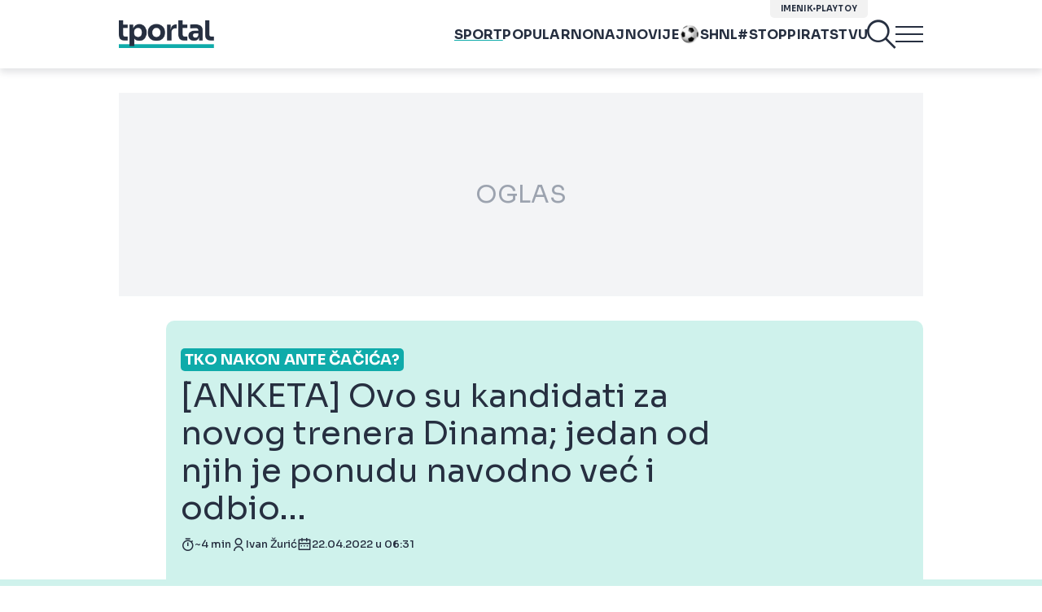

--- FILE ---
content_type: text/html; charset=UTF-8
request_url: https://www.tportal.hr/sport/clanak/anketa-ovo-su-kandidati-za-novog-trenera-dinama-jedan-od-njih-je-ponudu-navodno-vec-i-odbio-foto-20220422
body_size: 51954
content:
<!DOCTYPE html>
<html>
<head lang="hr">

    <meta charset="utf-8">
    
    <link rel="preconnect" href="https://sdk.privacy-center.org/818297e9-f973-4630-a2f8-f8d1e79f698c/loader.js">
    <link rel="preconnect" href="https://cdnjs.cloudflare.com/ajax/libs/lazysizes/5.3.2/lazysizes.min.js">
    <link rel="preconnect" href="https://fonts.googleapis.com">
    <link rel="preconnect" href="https://fonts.gstatic.com" crossorigin>
    <link rel="preconnect" href="https://bionic-reading1.p.rapidapi.com/convert">
    <link rel="preconnect" href="https://lib.wtg-ads.com/publisher/tportal.hr/lib.min.js">
    <link rel="dns-prefetch" href="https://www.googletagmanager.com">
    <link href="https://www.googletagmanager.com" rel="preconnect" crossorigin>

    <link href="https://fonts.googleapis.com/css2?family=Sora:wght@400;500;600;700&display=swap" rel="stylesheet">

        <script type="text/javascript">
(function() {
    window.dm=window.dm||{AjaxData: []}, window.dm.AjaxEvent=function(et, d) { dm.AjaxData.push({et: et, d: d}), window.DotMetricsObj&&typeof window.DotMetricsObj.onAjaxDataUpdate === 'function'&&DotMetricsObj.onAjaxDataUpdate(); };
    var d=document,
        h=d.getElementsByTagName('head')[0],
        s=d.createElement('script');
    s.type='text/javascript';
    s.async=true;
    s.src=document.location.protocol + `//script.dotmetrics.net/door.js?id=3101`;
    h.appendChild(s);
}());
</script>


            <script type="text/javascript">window.gdprAppliesGlobally=true;(function(){function a(e){if(!window.frames[e]){if(document.body&&document.body.firstChild){var t=document.body;var n=document.createElement("iframe");n.style.display="none";n.name=e;n.title=e;t.insertBefore(n,t.firstChild)}
else{setTimeout(function(){a(e)},5)}}}function e(n,r,o,c,s){function e(e,t,n,a){if(typeof n!=="function"){return}if(!window[r]){window[r]=[]}var i=false;if(s){i=s(e,t,n)}if(!i){window[r].push({command:e,parameter:t,callback:n,version:a})}}e.stub=true;function t(a){if(!window[n]||window[n].stub!==true){return}if(!a.data){return}
var i=typeof a.data==="string";var e;try{e=i?JSON.parse(a.data):a.data}catch(t){return}if(e[o]){var r=e[o];window[n](r.command,r.parameter,function(e,t){var n={};n[c]={returnValue:e,success:t,callId:r.callId};a.source.postMessage(i?JSON.stringify(n):n,"*")},r.version)}}
if(typeof window[n]!=="function"){window[n]=e;if(window.addEventListener){window.addEventListener("message",t,false)}else{window.attachEvent("onmessage",t)}}}e("__tcfapi","__tcfapiBuffer","__tcfapiCall","__tcfapiReturn");a("__tcfapiLocator");(function(e){
  var t=document.createElement("script");t.id="spcloader";t.type="text/javascript";t.async=true;t.src="https://sdk.privacy-center.org/"+e+"/loader.js?target="+document.location.hostname;t.charset="utf-8";var n=document.getElementsByTagName("script")[0];n.parentNode.insertBefore(t,n)})("818297e9-f973-4630-a2f8-f8d1e79f698c")})();</script>
    
    <meta http-equiv="X-UA-Compatible" content="IE=edge,chrome=1"><script type="text/javascript">(window.NREUM||(NREUM={})).init={ajax:{deny_list:["bam.nr-data.net"]},feature_flags:["soft_nav"]};(window.NREUM||(NREUM={})).loader_config={licenseKey:"875eef20bf",applicationID:"36938334",browserID:"37446247"};;/*! For license information please see nr-loader-rum-1.306.0.min.js.LICENSE.txt */
(()=>{var e,t,r={122:(e,t,r)=>{"use strict";r.d(t,{a:()=>i});var n=r(944);function i(e,t){try{if(!e||"object"!=typeof e)return(0,n.R)(3);if(!t||"object"!=typeof t)return(0,n.R)(4);const r=Object.create(Object.getPrototypeOf(t),Object.getOwnPropertyDescriptors(t)),a=0===Object.keys(r).length?e:r;for(let o in a)if(void 0!==e[o])try{if(null===e[o]){r[o]=null;continue}Array.isArray(e[o])&&Array.isArray(t[o])?r[o]=Array.from(new Set([...e[o],...t[o]])):"object"==typeof e[o]&&"object"==typeof t[o]?r[o]=i(e[o],t[o]):r[o]=e[o]}catch(e){r[o]||(0,n.R)(1,e)}return r}catch(e){(0,n.R)(2,e)}}},154:(e,t,r)=>{"use strict";r.d(t,{OF:()=>c,RI:()=>i,WN:()=>u,bv:()=>a,eN:()=>l,gm:()=>o,mw:()=>s,sb:()=>d});var n=r(863);const i="undefined"!=typeof window&&!!window.document,a="undefined"!=typeof WorkerGlobalScope&&("undefined"!=typeof self&&self instanceof WorkerGlobalScope&&self.navigator instanceof WorkerNavigator||"undefined"!=typeof globalThis&&globalThis instanceof WorkerGlobalScope&&globalThis.navigator instanceof WorkerNavigator),o=i?window:"undefined"!=typeof WorkerGlobalScope&&("undefined"!=typeof self&&self instanceof WorkerGlobalScope&&self||"undefined"!=typeof globalThis&&globalThis instanceof WorkerGlobalScope&&globalThis),s=Boolean("hidden"===o?.document?.visibilityState),c=/iPad|iPhone|iPod/.test(o.navigator?.userAgent),d=c&&"undefined"==typeof SharedWorker,u=((()=>{const e=o.navigator?.userAgent?.match(/Firefox[/\s](\d+\.\d+)/);Array.isArray(e)&&e.length>=2&&e[1]})(),Date.now()-(0,n.t)()),l=()=>"undefined"!=typeof PerformanceNavigationTiming&&o?.performance?.getEntriesByType("navigation")?.[0]?.responseStart},163:(e,t,r)=>{"use strict";r.d(t,{j:()=>E});var n=r(384),i=r(741);var a=r(555);r(860).K7.genericEvents;const o="experimental.resources",s="register",c=e=>{if(!e||"string"!=typeof e)return!1;try{document.createDocumentFragment().querySelector(e)}catch{return!1}return!0};var d=r(614),u=r(944),l=r(122);const f="[data-nr-mask]",g=e=>(0,l.a)(e,(()=>{const e={feature_flags:[],experimental:{allow_registered_children:!1,resources:!1},mask_selector:"*",block_selector:"[data-nr-block]",mask_input_options:{color:!1,date:!1,"datetime-local":!1,email:!1,month:!1,number:!1,range:!1,search:!1,tel:!1,text:!1,time:!1,url:!1,week:!1,textarea:!1,select:!1,password:!0}};return{ajax:{deny_list:void 0,block_internal:!0,enabled:!0,autoStart:!0},api:{get allow_registered_children(){return e.feature_flags.includes(s)||e.experimental.allow_registered_children},set allow_registered_children(t){e.experimental.allow_registered_children=t},duplicate_registered_data:!1},browser_consent_mode:{enabled:!1},distributed_tracing:{enabled:void 0,exclude_newrelic_header:void 0,cors_use_newrelic_header:void 0,cors_use_tracecontext_headers:void 0,allowed_origins:void 0},get feature_flags(){return e.feature_flags},set feature_flags(t){e.feature_flags=t},generic_events:{enabled:!0,autoStart:!0},harvest:{interval:30},jserrors:{enabled:!0,autoStart:!0},logging:{enabled:!0,autoStart:!0},metrics:{enabled:!0,autoStart:!0},obfuscate:void 0,page_action:{enabled:!0},page_view_event:{enabled:!0,autoStart:!0},page_view_timing:{enabled:!0,autoStart:!0},performance:{capture_marks:!1,capture_measures:!1,capture_detail:!0,resources:{get enabled(){return e.feature_flags.includes(o)||e.experimental.resources},set enabled(t){e.experimental.resources=t},asset_types:[],first_party_domains:[],ignore_newrelic:!0}},privacy:{cookies_enabled:!0},proxy:{assets:void 0,beacon:void 0},session:{expiresMs:d.wk,inactiveMs:d.BB},session_replay:{autoStart:!0,enabled:!1,preload:!1,sampling_rate:10,error_sampling_rate:100,collect_fonts:!1,inline_images:!1,fix_stylesheets:!0,mask_all_inputs:!0,get mask_text_selector(){return e.mask_selector},set mask_text_selector(t){c(t)?e.mask_selector="".concat(t,",").concat(f):""===t||null===t?e.mask_selector=f:(0,u.R)(5,t)},get block_class(){return"nr-block"},get ignore_class(){return"nr-ignore"},get mask_text_class(){return"nr-mask"},get block_selector(){return e.block_selector},set block_selector(t){c(t)?e.block_selector+=",".concat(t):""!==t&&(0,u.R)(6,t)},get mask_input_options(){return e.mask_input_options},set mask_input_options(t){t&&"object"==typeof t?e.mask_input_options={...t,password:!0}:(0,u.R)(7,t)}},session_trace:{enabled:!0,autoStart:!0},soft_navigations:{enabled:!0,autoStart:!0},spa:{enabled:!0,autoStart:!0},ssl:void 0,user_actions:{enabled:!0,elementAttributes:["id","className","tagName","type"]}}})());var p=r(154),m=r(324);let h=0;const v={buildEnv:m.F3,distMethod:m.Xs,version:m.xv,originTime:p.WN},b={consented:!1},y={appMetadata:{},get consented(){return this.session?.state?.consent||b.consented},set consented(e){b.consented=e},customTransaction:void 0,denyList:void 0,disabled:!1,harvester:void 0,isolatedBacklog:!1,isRecording:!1,loaderType:void 0,maxBytes:3e4,obfuscator:void 0,onerror:void 0,ptid:void 0,releaseIds:{},session:void 0,timeKeeper:void 0,registeredEntities:[],jsAttributesMetadata:{bytes:0},get harvestCount(){return++h}},_=e=>{const t=(0,l.a)(e,y),r=Object.keys(v).reduce((e,t)=>(e[t]={value:v[t],writable:!1,configurable:!0,enumerable:!0},e),{});return Object.defineProperties(t,r)};var w=r(701);const x=e=>{const t=e.startsWith("http");e+="/",r.p=t?e:"https://"+e};var S=r(836),k=r(241);const R={accountID:void 0,trustKey:void 0,agentID:void 0,licenseKey:void 0,applicationID:void 0,xpid:void 0},A=e=>(0,l.a)(e,R),T=new Set;function E(e,t={},r,o){let{init:s,info:c,loader_config:d,runtime:u={},exposed:l=!0}=t;if(!c){const e=(0,n.pV)();s=e.init,c=e.info,d=e.loader_config}e.init=g(s||{}),e.loader_config=A(d||{}),c.jsAttributes??={},p.bv&&(c.jsAttributes.isWorker=!0),e.info=(0,a.D)(c);const f=e.init,m=[c.beacon,c.errorBeacon];T.has(e.agentIdentifier)||(f.proxy.assets&&(x(f.proxy.assets),m.push(f.proxy.assets)),f.proxy.beacon&&m.push(f.proxy.beacon),e.beacons=[...m],function(e){const t=(0,n.pV)();Object.getOwnPropertyNames(i.W.prototype).forEach(r=>{const n=i.W.prototype[r];if("function"!=typeof n||"constructor"===n)return;let a=t[r];e[r]&&!1!==e.exposed&&"micro-agent"!==e.runtime?.loaderType&&(t[r]=(...t)=>{const n=e[r](...t);return a?a(...t):n})})}(e),(0,n.US)("activatedFeatures",w.B),e.runSoftNavOverSpa&&=!0===f.soft_navigations.enabled&&f.feature_flags.includes("soft_nav")),u.denyList=[...f.ajax.deny_list||[],...f.ajax.block_internal?m:[]],u.ptid=e.agentIdentifier,u.loaderType=r,e.runtime=_(u),T.has(e.agentIdentifier)||(e.ee=S.ee.get(e.agentIdentifier),e.exposed=l,(0,k.W)({agentIdentifier:e.agentIdentifier,drained:!!w.B?.[e.agentIdentifier],type:"lifecycle",name:"initialize",feature:void 0,data:e.config})),T.add(e.agentIdentifier)}},234:(e,t,r)=>{"use strict";r.d(t,{W:()=>a});var n=r(836),i=r(687);class a{constructor(e,t){this.agentIdentifier=e,this.ee=n.ee.get(e),this.featureName=t,this.blocked=!1}deregisterDrain(){(0,i.x3)(this.agentIdentifier,this.featureName)}}},241:(e,t,r)=>{"use strict";r.d(t,{W:()=>a});var n=r(154);const i="newrelic";function a(e={}){try{n.gm.dispatchEvent(new CustomEvent(i,{detail:e}))}catch(e){}}},261:(e,t,r)=>{"use strict";r.d(t,{$9:()=>d,BL:()=>s,CH:()=>g,Dl:()=>_,Fw:()=>y,PA:()=>h,Pl:()=>n,Pv:()=>k,Tb:()=>l,U2:()=>a,V1:()=>S,Wb:()=>x,bt:()=>b,cD:()=>v,d3:()=>w,dT:()=>c,eY:()=>p,fF:()=>f,hG:()=>i,k6:()=>o,nb:()=>m,o5:()=>u});const n="api-",i="addPageAction",a="addToTrace",o="addRelease",s="finished",c="interaction",d="log",u="noticeError",l="pauseReplay",f="recordCustomEvent",g="recordReplay",p="register",m="setApplicationVersion",h="setCurrentRouteName",v="setCustomAttribute",b="setErrorHandler",y="setPageViewName",_="setUserId",w="start",x="wrapLogger",S="measure",k="consent"},289:(e,t,r)=>{"use strict";r.d(t,{GG:()=>o,Qr:()=>c,sB:()=>s});var n=r(878),i=r(389);function a(){return"undefined"==typeof document||"complete"===document.readyState}function o(e,t){if(a())return e();const r=(0,i.J)(e),o=setInterval(()=>{a()&&(clearInterval(o),r())},500);(0,n.sp)("load",r,t)}function s(e){if(a())return e();(0,n.DD)("DOMContentLoaded",e)}function c(e){if(a())return e();(0,n.sp)("popstate",e)}},324:(e,t,r)=>{"use strict";r.d(t,{F3:()=>i,Xs:()=>a,xv:()=>n});const n="1.306.0",i="PROD",a="CDN"},374:(e,t,r)=>{r.nc=(()=>{try{return document?.currentScript?.nonce}catch(e){}return""})()},384:(e,t,r)=>{"use strict";r.d(t,{NT:()=>o,US:()=>u,Zm:()=>s,bQ:()=>d,dV:()=>c,pV:()=>l});var n=r(154),i=r(863),a=r(910);const o={beacon:"bam.nr-data.net",errorBeacon:"bam.nr-data.net"};function s(){return n.gm.NREUM||(n.gm.NREUM={}),void 0===n.gm.newrelic&&(n.gm.newrelic=n.gm.NREUM),n.gm.NREUM}function c(){let e=s();return e.o||(e.o={ST:n.gm.setTimeout,SI:n.gm.setImmediate||n.gm.setInterval,CT:n.gm.clearTimeout,XHR:n.gm.XMLHttpRequest,REQ:n.gm.Request,EV:n.gm.Event,PR:n.gm.Promise,MO:n.gm.MutationObserver,FETCH:n.gm.fetch,WS:n.gm.WebSocket},(0,a.i)(...Object.values(e.o))),e}function d(e,t){let r=s();r.initializedAgents??={},t.initializedAt={ms:(0,i.t)(),date:new Date},r.initializedAgents[e]=t}function u(e,t){s()[e]=t}function l(){return function(){let e=s();const t=e.info||{};e.info={beacon:o.beacon,errorBeacon:o.errorBeacon,...t}}(),function(){let e=s();const t=e.init||{};e.init={...t}}(),c(),function(){let e=s();const t=e.loader_config||{};e.loader_config={...t}}(),s()}},389:(e,t,r)=>{"use strict";function n(e,t=500,r={}){const n=r?.leading||!1;let i;return(...r)=>{n&&void 0===i&&(e.apply(this,r),i=setTimeout(()=>{i=clearTimeout(i)},t)),n||(clearTimeout(i),i=setTimeout(()=>{e.apply(this,r)},t))}}function i(e){let t=!1;return(...r)=>{t||(t=!0,e.apply(this,r))}}r.d(t,{J:()=>i,s:()=>n})},555:(e,t,r)=>{"use strict";r.d(t,{D:()=>s,f:()=>o});var n=r(384),i=r(122);const a={beacon:n.NT.beacon,errorBeacon:n.NT.errorBeacon,licenseKey:void 0,applicationID:void 0,sa:void 0,queueTime:void 0,applicationTime:void 0,ttGuid:void 0,user:void 0,account:void 0,product:void 0,extra:void 0,jsAttributes:{},userAttributes:void 0,atts:void 0,transactionName:void 0,tNamePlain:void 0};function o(e){try{return!!e.licenseKey&&!!e.errorBeacon&&!!e.applicationID}catch(e){return!1}}const s=e=>(0,i.a)(e,a)},566:(e,t,r)=>{"use strict";r.d(t,{LA:()=>s,bz:()=>o});var n=r(154);const i="xxxxxxxx-xxxx-4xxx-yxxx-xxxxxxxxxxxx";function a(e,t){return e?15&e[t]:16*Math.random()|0}function o(){const e=n.gm?.crypto||n.gm?.msCrypto;let t,r=0;return e&&e.getRandomValues&&(t=e.getRandomValues(new Uint8Array(30))),i.split("").map(e=>"x"===e?a(t,r++).toString(16):"y"===e?(3&a()|8).toString(16):e).join("")}function s(e){const t=n.gm?.crypto||n.gm?.msCrypto;let r,i=0;t&&t.getRandomValues&&(r=t.getRandomValues(new Uint8Array(e)));const o=[];for(var s=0;s<e;s++)o.push(a(r,i++).toString(16));return o.join("")}},606:(e,t,r)=>{"use strict";r.d(t,{i:()=>a});var n=r(908);a.on=o;var i=a.handlers={};function a(e,t,r,a){o(a||n.d,i,e,t,r)}function o(e,t,r,i,a){a||(a="feature"),e||(e=n.d);var o=t[a]=t[a]||{};(o[r]=o[r]||[]).push([e,i])}},607:(e,t,r)=>{"use strict";r.d(t,{W:()=>n});const n=(0,r(566).bz)()},614:(e,t,r)=>{"use strict";r.d(t,{BB:()=>o,H3:()=>n,g:()=>d,iL:()=>c,tS:()=>s,uh:()=>i,wk:()=>a});const n="NRBA",i="SESSION",a=144e5,o=18e5,s={STARTED:"session-started",PAUSE:"session-pause",RESET:"session-reset",RESUME:"session-resume",UPDATE:"session-update"},c={SAME_TAB:"same-tab",CROSS_TAB:"cross-tab"},d={OFF:0,FULL:1,ERROR:2}},630:(e,t,r)=>{"use strict";r.d(t,{T:()=>n});const n=r(860).K7.pageViewEvent},646:(e,t,r)=>{"use strict";r.d(t,{y:()=>n});class n{constructor(e){this.contextId=e}}},687:(e,t,r)=>{"use strict";r.d(t,{Ak:()=>d,Ze:()=>f,x3:()=>u});var n=r(241),i=r(836),a=r(606),o=r(860),s=r(646);const c={};function d(e,t){const r={staged:!1,priority:o.P3[t]||0};l(e),c[e].get(t)||c[e].set(t,r)}function u(e,t){e&&c[e]&&(c[e].get(t)&&c[e].delete(t),p(e,t,!1),c[e].size&&g(e))}function l(e){if(!e)throw new Error("agentIdentifier required");c[e]||(c[e]=new Map)}function f(e="",t="feature",r=!1){if(l(e),!e||!c[e].get(t)||r)return p(e,t);c[e].get(t).staged=!0,g(e)}function g(e){const t=Array.from(c[e]);t.every(([e,t])=>t.staged)&&(t.sort((e,t)=>e[1].priority-t[1].priority),t.forEach(([t])=>{c[e].delete(t),p(e,t)}))}function p(e,t,r=!0){const o=e?i.ee.get(e):i.ee,c=a.i.handlers;if(!o.aborted&&o.backlog&&c){if((0,n.W)({agentIdentifier:e,type:"lifecycle",name:"drain",feature:t}),r){const e=o.backlog[t],r=c[t];if(r){for(let t=0;e&&t<e.length;++t)m(e[t],r);Object.entries(r).forEach(([e,t])=>{Object.values(t||{}).forEach(t=>{t[0]?.on&&t[0]?.context()instanceof s.y&&t[0].on(e,t[1])})})}}o.isolatedBacklog||delete c[t],o.backlog[t]=null,o.emit("drain-"+t,[])}}function m(e,t){var r=e[1];Object.values(t[r]||{}).forEach(t=>{var r=e[0];if(t[0]===r){var n=t[1],i=e[3],a=e[2];n.apply(i,a)}})}},699:(e,t,r)=>{"use strict";r.d(t,{It:()=>a,KC:()=>s,No:()=>i,qh:()=>o});var n=r(860);const i=16e3,a=1e6,o="SESSION_ERROR",s={[n.K7.logging]:!0,[n.K7.genericEvents]:!1,[n.K7.jserrors]:!1,[n.K7.ajax]:!1}},701:(e,t,r)=>{"use strict";r.d(t,{B:()=>a,t:()=>o});var n=r(241);const i=new Set,a={};function o(e,t){const r=t.agentIdentifier;a[r]??={},e&&"object"==typeof e&&(i.has(r)||(t.ee.emit("rumresp",[e]),a[r]=e,i.add(r),(0,n.W)({agentIdentifier:r,loaded:!0,drained:!0,type:"lifecycle",name:"load",feature:void 0,data:e})))}},741:(e,t,r)=>{"use strict";r.d(t,{W:()=>a});var n=r(944),i=r(261);class a{#e(e,...t){if(this[e]!==a.prototype[e])return this[e](...t);(0,n.R)(35,e)}addPageAction(e,t){return this.#e(i.hG,e,t)}register(e){return this.#e(i.eY,e)}recordCustomEvent(e,t){return this.#e(i.fF,e,t)}setPageViewName(e,t){return this.#e(i.Fw,e,t)}setCustomAttribute(e,t,r){return this.#e(i.cD,e,t,r)}noticeError(e,t){return this.#e(i.o5,e,t)}setUserId(e){return this.#e(i.Dl,e)}setApplicationVersion(e){return this.#e(i.nb,e)}setErrorHandler(e){return this.#e(i.bt,e)}addRelease(e,t){return this.#e(i.k6,e,t)}log(e,t){return this.#e(i.$9,e,t)}start(){return this.#e(i.d3)}finished(e){return this.#e(i.BL,e)}recordReplay(){return this.#e(i.CH)}pauseReplay(){return this.#e(i.Tb)}addToTrace(e){return this.#e(i.U2,e)}setCurrentRouteName(e){return this.#e(i.PA,e)}interaction(e){return this.#e(i.dT,e)}wrapLogger(e,t,r){return this.#e(i.Wb,e,t,r)}measure(e,t){return this.#e(i.V1,e,t)}consent(e){return this.#e(i.Pv,e)}}},782:(e,t,r)=>{"use strict";r.d(t,{T:()=>n});const n=r(860).K7.pageViewTiming},836:(e,t,r)=>{"use strict";r.d(t,{P:()=>s,ee:()=>c});var n=r(384),i=r(990),a=r(646),o=r(607);const s="nr@context:".concat(o.W),c=function e(t,r){var n={},o={},u={},l=!1;try{l=16===r.length&&d.initializedAgents?.[r]?.runtime.isolatedBacklog}catch(e){}var f={on:p,addEventListener:p,removeEventListener:function(e,t){var r=n[e];if(!r)return;for(var i=0;i<r.length;i++)r[i]===t&&r.splice(i,1)},emit:function(e,r,n,i,a){!1!==a&&(a=!0);if(c.aborted&&!i)return;t&&a&&t.emit(e,r,n);var s=g(n);m(e).forEach(e=>{e.apply(s,r)});var d=v()[o[e]];d&&d.push([f,e,r,s]);return s},get:h,listeners:m,context:g,buffer:function(e,t){const r=v();if(t=t||"feature",f.aborted)return;Object.entries(e||{}).forEach(([e,n])=>{o[n]=t,t in r||(r[t]=[])})},abort:function(){f._aborted=!0,Object.keys(f.backlog).forEach(e=>{delete f.backlog[e]})},isBuffering:function(e){return!!v()[o[e]]},debugId:r,backlog:l?{}:t&&"object"==typeof t.backlog?t.backlog:{},isolatedBacklog:l};return Object.defineProperty(f,"aborted",{get:()=>{let e=f._aborted||!1;return e||(t&&(e=t.aborted),e)}}),f;function g(e){return e&&e instanceof a.y?e:e?(0,i.I)(e,s,()=>new a.y(s)):new a.y(s)}function p(e,t){n[e]=m(e).concat(t)}function m(e){return n[e]||[]}function h(t){return u[t]=u[t]||e(f,t)}function v(){return f.backlog}}(void 0,"globalEE"),d=(0,n.Zm)();d.ee||(d.ee=c)},843:(e,t,r)=>{"use strict";r.d(t,{G:()=>a,u:()=>i});var n=r(878);function i(e,t=!1,r,i){(0,n.DD)("visibilitychange",function(){if(t)return void("hidden"===document.visibilityState&&e());e(document.visibilityState)},r,i)}function a(e,t,r){(0,n.sp)("pagehide",e,t,r)}},860:(e,t,r)=>{"use strict";r.d(t,{$J:()=>u,K7:()=>c,P3:()=>d,XX:()=>i,Yy:()=>s,df:()=>a,qY:()=>n,v4:()=>o});const n="events",i="jserrors",a="browser/blobs",o="rum",s="browser/logs",c={ajax:"ajax",genericEvents:"generic_events",jserrors:i,logging:"logging",metrics:"metrics",pageAction:"page_action",pageViewEvent:"page_view_event",pageViewTiming:"page_view_timing",sessionReplay:"session_replay",sessionTrace:"session_trace",softNav:"soft_navigations",spa:"spa"},d={[c.pageViewEvent]:1,[c.pageViewTiming]:2,[c.metrics]:3,[c.jserrors]:4,[c.spa]:5,[c.ajax]:6,[c.sessionTrace]:7,[c.softNav]:8,[c.sessionReplay]:9,[c.logging]:10,[c.genericEvents]:11},u={[c.pageViewEvent]:o,[c.pageViewTiming]:n,[c.ajax]:n,[c.spa]:n,[c.softNav]:n,[c.metrics]:i,[c.jserrors]:i,[c.sessionTrace]:a,[c.sessionReplay]:a,[c.logging]:s,[c.genericEvents]:"ins"}},863:(e,t,r)=>{"use strict";function n(){return Math.floor(performance.now())}r.d(t,{t:()=>n})},878:(e,t,r)=>{"use strict";function n(e,t){return{capture:e,passive:!1,signal:t}}function i(e,t,r=!1,i){window.addEventListener(e,t,n(r,i))}function a(e,t,r=!1,i){document.addEventListener(e,t,n(r,i))}r.d(t,{DD:()=>a,jT:()=>n,sp:()=>i})},908:(e,t,r)=>{"use strict";r.d(t,{d:()=>n,p:()=>i});var n=r(836).ee.get("handle");function i(e,t,r,i,a){a?(a.buffer([e],i),a.emit(e,t,r)):(n.buffer([e],i),n.emit(e,t,r))}},910:(e,t,r)=>{"use strict";r.d(t,{i:()=>a});var n=r(944);const i=new Map;function a(...e){return e.every(e=>{if(i.has(e))return i.get(e);const t="function"==typeof e?e.toString():"",r=t.includes("[native code]"),a=t.includes("nrWrapper");return r||a||(0,n.R)(64,e?.name||t),i.set(e,r),r})}},944:(e,t,r)=>{"use strict";r.d(t,{R:()=>i});var n=r(241);function i(e,t){"function"==typeof console.debug&&(console.debug("New Relic Warning: https://github.com/newrelic/newrelic-browser-agent/blob/main/docs/warning-codes.md#".concat(e),t),(0,n.W)({agentIdentifier:null,drained:null,type:"data",name:"warn",feature:"warn",data:{code:e,secondary:t}}))}},969:(e,t,r)=>{"use strict";r.d(t,{TZ:()=>n,XG:()=>s,rs:()=>i,xV:()=>o,z_:()=>a});const n=r(860).K7.metrics,i="sm",a="cm",o="storeSupportabilityMetrics",s="storeEventMetrics"},990:(e,t,r)=>{"use strict";r.d(t,{I:()=>i});var n=Object.prototype.hasOwnProperty;function i(e,t,r){if(n.call(e,t))return e[t];var i=r();if(Object.defineProperty&&Object.keys)try{return Object.defineProperty(e,t,{value:i,writable:!0,enumerable:!1}),i}catch(e){}return e[t]=i,i}}},n={};function i(e){var t=n[e];if(void 0!==t)return t.exports;var a=n[e]={exports:{}};return r[e](a,a.exports,i),a.exports}i.m=r,i.d=(e,t)=>{for(var r in t)i.o(t,r)&&!i.o(e,r)&&Object.defineProperty(e,r,{enumerable:!0,get:t[r]})},i.f={},i.e=e=>Promise.all(Object.keys(i.f).reduce((t,r)=>(i.f[r](e,t),t),[])),i.u=e=>"nr-rum-1.306.0.min.js",i.o=(e,t)=>Object.prototype.hasOwnProperty.call(e,t),e={},t="NRBA-1.306.0.PROD:",i.l=(r,n,a,o)=>{if(e[r])e[r].push(n);else{var s,c;if(void 0!==a)for(var d=document.getElementsByTagName("script"),u=0;u<d.length;u++){var l=d[u];if(l.getAttribute("src")==r||l.getAttribute("data-webpack")==t+a){s=l;break}}if(!s){c=!0;var f={296:"sha512-XHJAyYwsxAD4jnOFenBf2aq49/pv28jKOJKs7YGQhagYYI2Zk8nHflZPdd7WiilkmEkgIZQEFX4f1AJMoyzKwA=="};(s=document.createElement("script")).charset="utf-8",i.nc&&s.setAttribute("nonce",i.nc),s.setAttribute("data-webpack",t+a),s.src=r,0!==s.src.indexOf(window.location.origin+"/")&&(s.crossOrigin="anonymous"),f[o]&&(s.integrity=f[o])}e[r]=[n];var g=(t,n)=>{s.onerror=s.onload=null,clearTimeout(p);var i=e[r];if(delete e[r],s.parentNode&&s.parentNode.removeChild(s),i&&i.forEach(e=>e(n)),t)return t(n)},p=setTimeout(g.bind(null,void 0,{type:"timeout",target:s}),12e4);s.onerror=g.bind(null,s.onerror),s.onload=g.bind(null,s.onload),c&&document.head.appendChild(s)}},i.r=e=>{"undefined"!=typeof Symbol&&Symbol.toStringTag&&Object.defineProperty(e,Symbol.toStringTag,{value:"Module"}),Object.defineProperty(e,"__esModule",{value:!0})},i.p="https://js-agent.newrelic.com/",(()=>{var e={374:0,840:0};i.f.j=(t,r)=>{var n=i.o(e,t)?e[t]:void 0;if(0!==n)if(n)r.push(n[2]);else{var a=new Promise((r,i)=>n=e[t]=[r,i]);r.push(n[2]=a);var o=i.p+i.u(t),s=new Error;i.l(o,r=>{if(i.o(e,t)&&(0!==(n=e[t])&&(e[t]=void 0),n)){var a=r&&("load"===r.type?"missing":r.type),o=r&&r.target&&r.target.src;s.message="Loading chunk "+t+" failed: ("+a+": "+o+")",s.name="ChunkLoadError",s.type=a,s.request=o,n[1](s)}},"chunk-"+t,t)}};var t=(t,r)=>{var n,a,[o,s,c]=r,d=0;if(o.some(t=>0!==e[t])){for(n in s)i.o(s,n)&&(i.m[n]=s[n]);if(c)c(i)}for(t&&t(r);d<o.length;d++)a=o[d],i.o(e,a)&&e[a]&&e[a][0](),e[a]=0},r=self["webpackChunk:NRBA-1.306.0.PROD"]=self["webpackChunk:NRBA-1.306.0.PROD"]||[];r.forEach(t.bind(null,0)),r.push=t.bind(null,r.push.bind(r))})(),(()=>{"use strict";i(374);var e=i(566),t=i(741);class r extends t.W{agentIdentifier=(0,e.LA)(16)}var n=i(860);const a=Object.values(n.K7);var o=i(163);var s=i(908),c=i(863),d=i(261),u=i(241),l=i(944),f=i(701),g=i(969);function p(e,t,i,a){const o=a||i;!o||o[e]&&o[e]!==r.prototype[e]||(o[e]=function(){(0,s.p)(g.xV,["API/"+e+"/called"],void 0,n.K7.metrics,i.ee),(0,u.W)({agentIdentifier:i.agentIdentifier,drained:!!f.B?.[i.agentIdentifier],type:"data",name:"api",feature:d.Pl+e,data:{}});try{return t.apply(this,arguments)}catch(e){(0,l.R)(23,e)}})}function m(e,t,r,n,i){const a=e.info;null===r?delete a.jsAttributes[t]:a.jsAttributes[t]=r,(i||null===r)&&(0,s.p)(d.Pl+n,[(0,c.t)(),t,r],void 0,"session",e.ee)}var h=i(687),v=i(234),b=i(289),y=i(154),_=i(384);const w=e=>y.RI&&!0===e?.privacy.cookies_enabled;function x(e){return!!(0,_.dV)().o.MO&&w(e)&&!0===e?.session_trace.enabled}var S=i(389),k=i(699);class R extends v.W{constructor(e,t){super(e.agentIdentifier,t),this.agentRef=e,this.abortHandler=void 0,this.featAggregate=void 0,this.loadedSuccessfully=void 0,this.onAggregateImported=new Promise(e=>{this.loadedSuccessfully=e}),this.deferred=Promise.resolve(),!1===e.init[this.featureName].autoStart?this.deferred=new Promise((t,r)=>{this.ee.on("manual-start-all",(0,S.J)(()=>{(0,h.Ak)(e.agentIdentifier,this.featureName),t()}))}):(0,h.Ak)(e.agentIdentifier,t)}importAggregator(e,t,r={}){if(this.featAggregate)return;const n=async()=>{let n;await this.deferred;try{if(w(e.init)){const{setupAgentSession:t}=await i.e(296).then(i.bind(i,305));n=t(e)}}catch(e){(0,l.R)(20,e),this.ee.emit("internal-error",[e]),(0,s.p)(k.qh,[e],void 0,this.featureName,this.ee)}try{if(!this.#t(this.featureName,n,e.init))return(0,h.Ze)(this.agentIdentifier,this.featureName),void this.loadedSuccessfully(!1);const{Aggregate:i}=await t();this.featAggregate=new i(e,r),e.runtime.harvester.initializedAggregates.push(this.featAggregate),this.loadedSuccessfully(!0)}catch(e){(0,l.R)(34,e),this.abortHandler?.(),(0,h.Ze)(this.agentIdentifier,this.featureName,!0),this.loadedSuccessfully(!1),this.ee&&this.ee.abort()}};y.RI?(0,b.GG)(()=>n(),!0):n()}#t(e,t,r){if(this.blocked)return!1;switch(e){case n.K7.sessionReplay:return x(r)&&!!t;case n.K7.sessionTrace:return!!t;default:return!0}}}var A=i(630),T=i(614);class E extends R{static featureName=A.T;constructor(e){var t;super(e,A.T),this.setupInspectionEvents(e.agentIdentifier),t=e,p(d.Fw,function(e,r){"string"==typeof e&&("/"!==e.charAt(0)&&(e="/"+e),t.runtime.customTransaction=(r||"http://custom.transaction")+e,(0,s.p)(d.Pl+d.Fw,[(0,c.t)()],void 0,void 0,t.ee))},t),this.importAggregator(e,()=>i.e(296).then(i.bind(i,943)))}setupInspectionEvents(e){const t=(t,r)=>{t&&(0,u.W)({agentIdentifier:e,timeStamp:t.timeStamp,loaded:"complete"===t.target.readyState,type:"window",name:r,data:t.target.location+""})};(0,b.sB)(e=>{t(e,"DOMContentLoaded")}),(0,b.GG)(e=>{t(e,"load")}),(0,b.Qr)(e=>{t(e,"navigate")}),this.ee.on(T.tS.UPDATE,(t,r)=>{(0,u.W)({agentIdentifier:e,type:"lifecycle",name:"session",data:r})})}}var N=i(843),I=i(782);class j extends R{static featureName=I.T;constructor(e){super(e,I.T),y.RI&&((0,N.u)(()=>(0,s.p)("docHidden",[(0,c.t)()],void 0,I.T,this.ee),!0),(0,N.G)(()=>(0,s.p)("winPagehide",[(0,c.t)()],void 0,I.T,this.ee)),this.importAggregator(e,()=>i.e(296).then(i.bind(i,117))))}}class P extends R{static featureName=g.TZ;constructor(e){super(e,g.TZ),y.RI&&document.addEventListener("securitypolicyviolation",e=>{(0,s.p)(g.xV,["Generic/CSPViolation/Detected"],void 0,this.featureName,this.ee)}),this.importAggregator(e,()=>i.e(296).then(i.bind(i,623)))}}new class extends r{constructor(e){var t;(super(),y.gm)?(this.features={},(0,_.bQ)(this.agentIdentifier,this),this.desiredFeatures=new Set(e.features||[]),this.desiredFeatures.add(E),this.runSoftNavOverSpa=[...this.desiredFeatures].some(e=>e.featureName===n.K7.softNav),(0,o.j)(this,e,e.loaderType||"agent"),t=this,p(d.cD,function(e,r,n=!1){if("string"==typeof e){if(["string","number","boolean"].includes(typeof r)||null===r)return m(t,e,r,d.cD,n);(0,l.R)(40,typeof r)}else(0,l.R)(39,typeof e)},t),function(e){p(d.Dl,function(t){if("string"==typeof t||null===t)return m(e,"enduser.id",t,d.Dl,!0);(0,l.R)(41,typeof t)},e)}(this),function(e){p(d.nb,function(t){if("string"==typeof t||null===t)return m(e,"application.version",t,d.nb,!1);(0,l.R)(42,typeof t)},e)}(this),function(e){p(d.d3,function(){e.ee.emit("manual-start-all")},e)}(this),function(e){p(d.Pv,function(t=!0){if("boolean"==typeof t){if((0,s.p)(d.Pl+d.Pv,[t],void 0,"session",e.ee),e.runtime.consented=t,t){const t=e.features.page_view_event;t.onAggregateImported.then(e=>{const r=t.featAggregate;e&&!r.sentRum&&r.sendRum()})}}else(0,l.R)(65,typeof t)},e)}(this),this.run()):(0,l.R)(21)}get config(){return{info:this.info,init:this.init,loader_config:this.loader_config,runtime:this.runtime}}get api(){return this}run(){try{const e=function(e){const t={};return a.forEach(r=>{t[r]=!!e[r]?.enabled}),t}(this.init),t=[...this.desiredFeatures];t.sort((e,t)=>n.P3[e.featureName]-n.P3[t.featureName]),t.forEach(t=>{if(!e[t.featureName]&&t.featureName!==n.K7.pageViewEvent)return;if(this.runSoftNavOverSpa&&t.featureName===n.K7.spa)return;if(!this.runSoftNavOverSpa&&t.featureName===n.K7.softNav)return;const r=function(e){switch(e){case n.K7.ajax:return[n.K7.jserrors];case n.K7.sessionTrace:return[n.K7.ajax,n.K7.pageViewEvent];case n.K7.sessionReplay:return[n.K7.sessionTrace];case n.K7.pageViewTiming:return[n.K7.pageViewEvent];default:return[]}}(t.featureName).filter(e=>!(e in this.features));r.length>0&&(0,l.R)(36,{targetFeature:t.featureName,missingDependencies:r}),this.features[t.featureName]=new t(this)})}catch(e){(0,l.R)(22,e);for(const e in this.features)this.features[e].abortHandler?.();const t=(0,_.Zm)();delete t.initializedAgents[this.agentIdentifier]?.features,delete this.sharedAggregator;return t.ee.get(this.agentIdentifier).abort(),!1}}}({features:[E,j,P],loaderType:"lite"})})()})();</script>

    <title>[ANKETA] Ovo su kandidati za novog trenera Dinama; jedan od njih je ponudu navodno već i odbio... - tportal</title>
    <meta name="description" content="Ante Čačić samo je privremeno rješenje na klupi Dinama, do kraja sezone će pokušati spasiti što se spasiti može, a u klubu već intenzivno traže trenera koji bi trebao biti dugoročno rješenje. Četiri su zvučna imena &#039;iskočila&#039; već na startu te potrage, no "/>
    <meta name="keywords" content="Robert Prosinečki,nogomet,NK Dinamo,Zdravko Mamić,matjaž kek,goran tomić,Igor Bišćan,Igor Cvitanović,Vahid Halilhodžić,samir toplak,zoran zekić,hrvatski telekom prva liga,sergej jakirović"/>

    <link rel="canonical" href="https://www.tportal.hr/sport/clanak/anketa-ovo-su-kandidati-za-novog-trenera-dinama-jedan-od-njih-je-ponudu-navodno-vec-i-odbio-foto-20220422"/>
    <meta name="viewport" content="width=device-width, initial-scale=1.0, minimal-ui"/>

    <meta property="fb:app_id" content="553471721370359" />
                
    <meta property="twitter:card" content="summary_large_image" />
    <meta property="twitter:site" content="@tportal" />

                <script type="application/ld+json">
{
    "@context": "https://schema.org",
    "@type": "NewsArticle",
    "mainEntityOfPage": {
        "@type": "WebPage",
        "@id": "https://www.tportal.hr/sport/clanak/anketa-ovo-su-kandidati-za-novog-trenera-dinama-jedan-od-njih-je-ponudu-navodno-vec-i-odbio-foto-20220422"
    },
    "headline": "[ANKETA] Ovo su kandidati za novog trenera Dinama; jedan od njih je ponudu navodno već i odbio...",
    "image": {
        "@type": "ImageObject",
        "url": "https://www.tportal.hr/media/thumbnail/1200x720/1685324.jpeg?cropId=2070066",
        "height": 720,
        "width": 1200
    },

    "datePublished": "2022-04-22T06:31:13+02:00",
    "dateModified": "2022-04-22T06:31:13+02:00",
    "author": [
        {
        "@type": "Person",
        "name": "Ivan Žurić",
        "url": "https://www.tportal.hr/autor/ivan-zuric"
        }
    ],
    "publisher": {
        "@type": "Organization",
        "name": "tportal.hr",
        "logo": {
            "@type": "ImageObject",
            "url": "https://www.tportal.hr/bundles/tportalpublishing/builds/1.0.258/images/tportal-logo-article-schema.png"
        }
    },
    "description": "tko nakon ante čačića?",
    "keywords": " Robert Prosinečki  nogomet  NK Dinamo  Zdravko Mamić  matjaž kek  goran tomić  Igor Bišćan  Igor Cvitanović  Vahid Halilhodžić  samir toplak  zoran zekić  hrvatski telekom prva liga  sergej jakirović "
}
</script>

    
                                                            
                                    <script>
                (function(u,p,s,c,r){u[r]=u[r]||function(p){(u[r].q=u[r].q||[]).push(p)},u[r].ls=1*new Date(); var a=p.createElement(s),m=p.getElementsByTagName(s)[0];a.async=1;a.src=c;m.parentNode.insertBefore(a,m) })(window,document,'script','//files.upscore.com/async/upScore.js','upScore');
                </script>
            
                <script>
        upScore({
            config: {
                domain: 'tportal.hr',
                article: '.articleBodyElement',
                track_positions: false,
            },
            data: {
                section: 'Sport',
                object_id: '877563',
                pubdate: '2022-04-22T06:31:00+02:00',
                author: 'Ivan Žurić',
                object_type: 'article',
                custom_source: 'Ivan Žurić',
                custom_video: 0            }
        });
    </script>
        
            
    <script src="https://cdnjs.cloudflare.com/ajax/libs/lazysizes/5.3.2/lazysizes.min.js" integrity="sha512-q583ppKrCRc7N5O0n2nzUiJ+suUv7Et1JGels4bXOaMFQcamPk9HjdUknZuuFjBNs7tsMuadge5k9RzdmO+1GQ==" crossorigin="anonymous" referrerpolicy="no-referrer" async></script>

    <link rel="shortcut icon" href="/favicon.ico?v=20230511">
<link rel="icon" href="/icon.svg?v=20230511" type="image/svg+xml">
<link rel="apple-touch-icon" sizes="180x180" href="/apple-touch-icon.png?v=20230511">
<link rel="manifest" href="/site.webmanifest?v=20230511">
<link rel="icon" type="image/png" sizes="16x16" href="/favicon-16x16.png?v=20230511">
<link rel="icon" type="image/png" sizes="32x32" href="/favicon-32x32.png?v=20230511">
<link rel="icon" type="image/png" sizes="48x48" href="/favicon-48x48.png?v=20230511">
<link rel="icon" type="image/png" sizes="192x192" href="/android-chrome-192x192.png?v=20230511">
<link rel="icon" type="image/png" sizes="256x256" href="/android-chrome-256x256.png?v=20230511">
<link rel="mask-icon" href="/safari-pinned-tab.svg?v=20230726" color="#0FABAA">
<meta name="theme-color" content="#ffffff">
            <link href="/bundles/tportalpublishing/builds/1.0.258/css/bundles/banner.css" rel="stylesheet" type="text/css">
        <link href="/bundles/tportalpublishing/builds/1.0.258/css/bundles/tailwind.css" rel="stylesheet" type="text/css">
    
    
                <meta name="robots" content="max-image-preview:large">
<meta property="og:title" content="[ANKETA] Ovo su kandidati za novog trenera Dinama; jedan od njih je ponudu navodno već i odbio..." />
<meta property="og:type" content="article" />
<meta property="og:image:width" content="1200" />
<meta property="og:image:height" content="720" />
<meta property="og:site_name" content="tportal.hr" />
<meta property="og:locale" content="hr_HR" />
<meta property="og:logo" content="/bundles/tportalpublishing/builds/1.0.258/images/tportal-logo-desk-primary.png" />
<meta property="twitter:card" content="summary_large_image" />
<meta property="twitter:site" content="@tportal" />

    <meta property="og:url" content="https://www.tportal.hr/sport/clanak/anketa-ovo-su-kandidati-za-novog-trenera-dinama-jedan-od-njih-je-ponudu-navodno-vec-i-odbio-foto-20220422" />
    <meta property="og:image" content="https://www.tportal.hr/media/thumbnail/1200x720/1685324.jpeg?cropId=2070066" />
    <meta property="og:description" content="Ante Čačić samo je privremeno rješenje na klupi Dinama, do kraja sezone će pokušati spasiti što se spasiti može, a u klubu već intenzivno traže trenera koji bi trebao biti dugoročno rješenje. Četiri su zvučna imena &#039;iskočila&#039; već na startu te potrage, no " />

    
    <script>
    var dataLayer = window.dataLayer || [];
    dataLayer.push({
        'auth_signature': 'Ivan Žurić',
        'auth': 'Ivan Žurić',
        'tags': 'Robert Prosinečki,nogomet,NK Dinamo,Zdravko Mamić,matjaž kek,goran tomić,Igor Bišćan,Igor Cvitanović,Vahid Halilhodžić,samir toplak,zoran zekić,hrvatski telekom prva liga,sergej jakirović'
    });
</script>

        <script type="text/javascript">
        var bridMacros = {
            section: 'sport',
            pageKeywords: 'Robert Prosinečki,nogomet,NK Dinamo,Zdravko Mamić,matjaž kek,goran tomić,Igor Bišćan,Igor Cvitanović,Vahid Halilhodžić,samir toplak,zoran zekić,hrvatski telekom prva liga,sergej jakirović',
            articleId: '877563'
        };
    </script>

    
        <script>(function(w,d,s,l,i){w[l]=w[l]||[];w[l].push({'gtm.start':
new Date().getTime(),event:'gtm.js'});var f=d.getElementsByTagName(s)[0],
j=d.createElement(s),dl=l!='dataLayer'?'&l='+l:'';j.async=true;j.src=
'https://www.googletagmanager.com/gtm.js?id='+i+dl;f.parentNode.insertBefore(j,f);
})(window,document,'script','dataLayer','GTM-M6DLFSV');</script>

    
    <script>window.tportal = {jobs: []};</script>

    
        
            
                                                                
            <script type="text/javascript">
                const siteWidth = window.innerWidth;
                const bannerPlatform = siteWidth >= 1024 ? 'desktop' : siteWidth >= 700 ? 'tablet' : 'mobile';
                const viewport = siteWidth >= 1280 ? 'wide' : 'narrow';
                const pageSlug = 'sport';
                const pageKeywords = ['Robert Prosinečki','nogomet','NK Dinamo','Zdravko Mamić','matjaž kek','goran tomić','Igor Bišćan','Igor Cvitanović','Vahid Halilhodžić','samir toplak','zoran zekić','hrvatski telekom prva liga','sergej jakirović'];
                const pageType = 'clanak';
                const articleId = '877563';
                window.bannerPlatform = bannerPlatform;
                let screenWidth = '';

                const domainUrl = () => {
                    const domain = location.host;

                    switch(domain) {
                        case 'stage.tportal.hr':
                            return domain;
                        default:
                            return 'tportal.hr';
                    }
                }

                switch(true) {
                  case (siteWidth >= 1680):
                    screenWidth = '1680'
                    break;
                  case (siteWidth >= 1280):
                    screenWidth = '1280'
                    break;
                  case (siteWidth >= 1140):
                    screenWidth = '1140'
                    break;
                  default:
                    screenWidth = ''
                }

                var w2g = w2g || {};
                w2g.hostname = domainUrl();
                w2g.targeting = {
                    'cont_type': [pageType],
                    'section': [pageSlug],
                    'ad-server-keywords': pageKeywords,
                    'article-id': [articleId],
                    'platform': [bannerPlatform],
                    'viewport': viewport,
                    'screen-width': screenWidth,
                    'site': 'staging',
                    'test': 'true'// TODO: remove this before production
                };
            </script>

        
    
                                                    <script type="text/javascript" src="https://lib.wtg-ads.com/publisher/tportal.hr/lib.min.js" async></script>
        
        
        
</head>
<body data-boot="{&quot;urls&quot;:{&quot;base&quot;:&quot;\/&quot;,&quot;commentTotals&quot;:&quot;\/content-comment\/totals&quot;,&quot;redesignTutorial&quot;:&quot;\/fragments\/redesign-tutorial&quot;,&quot;adminPreviewActive&quot;:false,&quot;idleTakeover&quot;:&quot;\/idle-takeover&quot;},&quot;enableAdvertisingScripts&quot;:true,&quot;enable3rdPartyScripts&quot;:true,&quot;gemiusIdentifier&quot;:&quot;coHlP4Ou0TcMUfMOMb.mKXYXTO5BskRJbCpAKahSyEj.E7&quot;,&quot;dotmetricsIdentifier&quot;:&quot;3101&quot;,&quot;facebookApplicationId&quot;:553471721370359,&quot;articleTitle&quot;:&quot;[ANKETA] Ovo su kandidati za novog trenera Dinama; jedan od njih je ponudu navodno ve\u0107 i odbio...&quot;,&quot;articleId&quot;:877563,&quot;articleUrl&quot;:&quot;\/\/www.tportal.hr\/sport\/clanak\/anketa-ovo-su-kandidati-za-novog-trenera-dinama-jedan-od-njih-je-ponudu-navodno-vec-i-odbio-foto-20220422&quot;,&quot;baseArticleUrl&quot;:&quot;\/\/www.tportal.hr\/sport\/clanak\/anketa-ovo-su-kandidati-za-novog-trenera-dinama-jedan-od-njih-je-ponudu-navodno-vec-i-odbio-foto-20220422&quot;,&quot;articleBodyElement&quot;:&quot;.articleBodyElement .frameHead, .articleBodyElement .frame1&quot;,&quot;articleAuthor&quot;:&quot;n10067&quot;,&quot;articleCategory&quot;:&quot;sport&quot;,&quot;articleTags&quot;:&quot;Robert Prosine\u010dki,nogomet,NK Dinamo,Zdravko Mami\u0107,matja\u017e kek,goran tomi\u0107,Igor Bi\u0161\u0107an,Igor Cvitanovi\u0107,Vahid Halilhod\u017ei\u0107,samir toplak,zoran zeki\u0107,hrvatski telekom prva liga,sergej jakirovi\u0107&quot;,&quot;articleComments&quot;:null,&quot;articlePubDate&quot;:&quot;2022-04-22T06:31:00+0200&quot;,&quot;articleCommentCount&quot;:0,&quot;activeGalleryItemKey&quot;:null}" class="relative article">
    <noscript><iframe src="https://www.googletagmanager.com/ns.html?id=GTM-M6DLFSV"
height="0" width="0" style="display:none;visibility:hidden"></iframe></noscript>

        <span class="hidden fixed top-0 left-0 z-[60] w-full h-full bg-primary opacity-50 js_navigationBackdrop"></span>
<header class="fixed top-0 left-0 z-[103] w-full h-[56px] bg-white shadow-[0_5px_8px_0px_rgba(38,47,64,0.13)] lg:h-[84px] lg:transform lg:transition-[height] lg:duration-100 js_header">
    <div class="container h-full mx-auto">
        <div class="flex items-center lg:gap-9 h-full mx-auto">
            <a class="shrink-0" href="/">
                <figure class="header_logo">
                    <picture>
                        <source class="h-[34px]" srcset="/bundles/tportalpublishing/builds/1.0.258/images/tportal-logo-desk-primary.png" media="(min-width: 1024px)">
                        <img class="h-[34px]" src="/bundles/tportalpublishing/builds/1.0.258/images/tportal-logo-mobile-primary.png" alt="tportal" width="117" height="34">
                    </picture>
                </figure>
            </a>
            <div class="relative flex justify-end items-center w-full h-full">
                <div class="hidden absolute top-0 left-0 z-20 lg:flex lg:items-center lg:w-[calc(100%-140px)] lg:h-0 lg:transform lg:transition-[height] lg:duration-100 lg:bg-white lg:overflow-hidden js_headerWrapper">
                                            <div class="relative z-50 flex js_articleHeaderSocialMedia"  data-url="/reakcije-clanak/877563">
    <span class="hidden fixed w-full h-full bg-white opacity-70 js_socialMediaBackdrop"></span>
    <ul class="absolute top-14 left-[50%] flex items-center w-0 overflow-hidden transform transition-[width] duration-300 ease-in-out lg:top-[50%] lg:translate-y-[-50%] lg:left-full js_socialMediaList">
        <li class="flex items-center justify-center m-1">
            <a class="flex items-center justify-center rounded-full cursor-pointer bg-white" href="https://www.facebook.com/sharer/sharer.php?u=https://www.tportal.hr/sport/clanak/anketa-ovo-su-kandidati-za-novog-trenera-dinama-jedan-od-njih-je-ponudu-navodno-vec-i-odbio-foto-20220422" target="_blank" data-type="facebook">
                <span class="icon-custom-facebook font-medium text-[calc(1rem*36/16)] text-sport-lighter bg-sport xlg:text-[calc(1rem*40/16)] rounded-full transition-all duration-300 hover:text-sport hover:bg-primary-lighter"></span>
            </a>
        </li>
        <li class="flex items-center justify-center m-1">
            <a class="flex items-center justify-center rounded-full cursor-pointer bg-white" href="https://twitter.com/intent/tweet?url=https://www.tportal.hr/sport/clanak/anketa-ovo-su-kandidati-za-novog-trenera-dinama-jedan-od-njih-je-ponudu-navodno-vec-i-odbio-foto-20220422&text=%5BANKETA%5D%20Ovo%20su%20kandidati%20za%20novog%20trenera%20Dinama%3B%20jedan%20od%20njih%20je%20ponudu%20navodno%20ve%C4%87%20i%20odbio...%20%7C%20&via=tportal"  data-url="/ajax/reaction/add/twitter/877563" target="_blank" data-type="twitter">
                <span class="icon-custom-x font-medium text-[calc(1rem*36/16)] text-sport-lighter bg-sport xlg:text-[calc(1rem*40/16)] rounded-full transition-all duration-300 hover:text-sport hover:bg-primary-lighter"></span>
            </a>
        </li>
        <li class="flex items-center justify-center m-1">
            <a class="flex items-center justify-center rounded-full cursor-pointer bg-white" href="viber://forward?text=https://www.tportal.hr/sport/clanak/anketa-ovo-su-kandidati-za-novog-trenera-dinama-jedan-od-njih-je-ponudu-navodno-vec-i-odbio-foto-20220422" data-url="/ajax/reaction/add/viber/877563" class="viber iconViber" target="_blank" data-type="viber">
                <span class="icon-custom-viber font-medium text-[calc(1rem*36/16)] text-sport-lighter bg-sport xlg:text-[calc(1rem*40/16)] rounded-full transition-all duration-300 hover:text-sport hover:bg-primary-lighter"></span>
            </a>
        </li>
        <li class="flex items-center justify-center m-1">
            <a class="flex items-center justify-center rounded-full cursor-pointer bg-white" href="whatsapp://send?text=https://www.tportal.hr/sport/clanak/anketa-ovo-su-kandidati-za-novog-trenera-dinama-jedan-od-njih-je-ponudu-navodno-vec-i-odbio-foto-20220422" data-url="/ajax/reaction/add/whatsapp/877563" target="_blank" data-type="whatsapp">
                <span class="icon-custom-whatsapp font-medium text-[calc(1rem*36/16)] text-sport-lighter bg-sport xlg:text-[calc(1rem*40/16)] rounded-full transition-all duration-300 hover:text-sport hover:bg-primary-lighter"></span>
            </a>
        </li>
        <li class="flex items-center justify-center m-1">
            <a class="flex items-center justify-center rounded-full cursor-pointer bg-white" href="mailto:?subject=[ANKETA] Ovo su kandidati za novog trenera Dinama; jedan od njih je ponudu navodno već i odbio...&body=Pročitaj više na: https://www.tportal.hr/sport/clanak/anketa-ovo-su-kandidati-za-novog-trenera-dinama-jedan-od-njih-je-ponudu-navodno-vec-i-odbio-foto-20220422?utm_source=email" data-url="/ajax/reaction/add/email/877563" data-type="email">
                <span class="icon-custom-email font-medium text-[calc(1rem*36/16)] text-sport-lighter bg-sport xlg:text-[calc(1rem*40/16)] rounded-full transition-all duration-300 hover:text-sport hover:bg-primary-lighter"></span>
            </a>
        </li>
    </ul>
    <div class="relative flex items-center justify-center w-14 h-14 cursor-pointer js_headerShareBtn">
        <span class="flex items-center justify-center w-12 h-12 m-1 icon-rmx-share-line font-medium text-[calc(1rem*36/16)]"></span>
    </div>
</div>


                                        <span class="hidden h-10 w-[1px] mx-3 bg-secondary lg:block"></span>
                    <div class="relative flex items-center grow-0 w-full overflow-hidden">
                        <span class="absolute top-0 right-0 w-[34px] h-full bg-gradient-to-l from-white"></span>
                        <p class="w-full text-[calc(1rem*21/16)] font-medium  whitespace-nowrap js_headerArticleTitle"></p>
                    </div>
                </div>
                <div class="flex justify-between gap-x-9 items-center h-full js_navOuterWrapper">
                    <div class="relative tailwind-hidden lg:flex flex-col justify-between items-end py-[31.5px]">
                        <ul class="absolute top-0 right-0 flex justify-end items-center w-fit py-[5px] px-[13px] bg-primary-lighter rounded-b-[5px] lg:gap-x-[13px] js_subNavList">
                            <li class="flex items-center"><a class="text-[calc(1rem*10/16)] leading-[13px] font-bold tracking-[0.18px] uppercase" href="/imenik">imenik</a></li>
                            <li class="flex items-center h-[13px]"><span class="icon-circle text-[calc(1rem*3/16)]"></span></li>
                            <li class="flex items-center"><a  class="text-[calc(1rem*10/16)] leading-[13px] font-bold tracking-[0.18px] uppercase" href="https://playtoy.tportal.hr/" target="_blank">Playtoy</a></li>
                        </ul>
                        <ul class="flex items-center justify-end gap-x-10 h-full lg:flex-wrap lg:gap-y-2 lg:h-6 lg:overflow-hidden">
                                                                            <li class="
            shrink-0 flex whitespace-nowrap
            h-[21px] text-end                            underline decoration-sport decoration-[3px]
                    ">
                            <a href="/sport" class="text-[calc(1rem*16/16)] leading-[21px] font-bold tracking-[0.18px] uppercase">Sport</a>
                    </li>
                    <li class="
            shrink-0 flex whitespace-nowrap
            h-[21px] text-end                    ">
                            <a href="//tportal.hr/popularno" class="text-[calc(1rem*16/16)] leading-[21px] font-bold tracking-[0.18px] uppercase">Popularno</a>
                    </li>
                    <li class="
            shrink-0 flex whitespace-nowrap
            h-[21px] text-end                    ">
                            <a href="//tportal.hr/najnovije-vijesti" class="text-[calc(1rem*16/16)] leading-[21px] font-bold tracking-[0.18px] uppercase">Najnovije</a>
                    </li>
                    <li class="
            shrink-0 flex whitespace-nowrap
            h-[21px] text-end                    ">
                            <a class="
                    shrink-0 flex items-center gap-[5px]
                    text-[calc(1rem*16/16)] leading-[21px] font-bold tracking-[0.18px] uppercase
                                        "
                    href="//tportal.hr/supersport-hnl">
                    <figure class="tailwind-hidden lg:block lg:shrink-0">
                        <img class="w-auto max-h-[26px]" src="/media/thumbnail/60x60_full/1965524.png" alt="SHNL" />
                    </figure>
                        SHNL
                </a>
                    </li>
                    <li class="
            shrink-0 flex whitespace-nowrap
            h-[21px] text-end                    ">
                            <a href="https://stoppiratstvu.hr/" class="text-[calc(1rem*16/16)] leading-[21px] font-bold tracking-[0.18px] uppercase">#stoppiratstvu</a>
                    </li>
        
                                                    </ul>
                    </div>
                    <div class="flex items-center gap-x-9">
                        <a href="/pretrazivanje">
                            <span class="flex items-center justify-center icon icon-search text-[calc(1rem*24/16)] cursor-pointer lg:w-[34px] lg:h-[34px] lg:text-[36px]"></span>
                        </a>
                        <div class="relative flex flex-col justify-evenly gap-y-[6px] z-50 cursor-pointer w-6 h-6 lg:w-[34px] lg:h-[34px] js_menu">
                            <div class="w-full h-[2px] bg-primary transform transition-all duration-100 js_menuBar"></div>
                            <div class="w-full h-[2px] bg-primary transform transition-all duration-300 js_menuBar"></div>
                            <div class="absolute top-1/2 left-0 -translate-y-1/2 w-full h-[2px] bg-primary transform transition-all duration-300 js_menuBar"></div>
                            <div class="w-full h-[2px] bg-primary transform transition-all duration-100 js_menuBar"></div>
                        </div>
                    </div>
                </div>
            </div>
        </div>
    </div>
    <nav class="absolute top-[56px] -right-full z-50 w-full h-[calc(100vh-56px)] p-[18px] pt-[21px] overflow-scroll bg-white transition-all duration-500 ease-in-out  lg:top-[84px] lg:w-[477px] lg:pt-[42px] js_nav">
        <ul class="flex flex-wrap gap-y-[21px] justify-between sm:justify-start mb-[21px] max-w-[354px] lg:hidden">
                                            <li class="
            shrink-0 flex whitespace-nowrap
            basis-[calc(50%-5px)]                    ">
                            <a href="/sport" class="text-[calc(1rem*21/16)] leading-[23px] tracking-[-0.32px] font-bold border-b-[3px] border-b-secondary lowercase">Sport</a>
                    </li>
                    <li class="
            shrink-0 flex whitespace-nowrap
            basis-[calc(50%-5px)]                    ">
                            <a href="//tportal.hr/popularno" class="text-[calc(1rem*21/16)] leading-[23px] tracking-[-0.32px] font-bold border-b-[3px] border-b-secondary lowercase">Popularno</a>
                    </li>
                    <li class="
            shrink-0 flex whitespace-nowrap
            basis-[calc(50%-5px)]                    ">
                            <a href="//tportal.hr/najnovije-vijesti" class="text-[calc(1rem*21/16)] leading-[23px] tracking-[-0.32px] font-bold border-b-[3px] border-b-secondary lowercase">Najnovije</a>
                    </li>
                    <li class="
            shrink-0 flex whitespace-nowrap
            basis-[calc(50%-5px)]                    ">
                            <a class="
                    shrink-0 flex items-center gap-[5px]
                    text-[calc(1rem*21/16)] leading-[23px] tracking-[-0.32px] font-bold border-b-[3px] border-b-secondary lowercase
                                            "
                    href="//tportal.hr/supersport-hnl">
                    <figure class="tailwind-hidden lg:block lg:shrink-0">
                        <img class="w-auto max-h-[26px]" src="/media/thumbnail/60x60_full/1965524.png" alt="SHNL" />
                    </figure>
                        SHNL
                </a>
                    </li>
                    <li class="
            shrink-0 flex whitespace-nowrap
            basis-[calc(50%-5px)]                    ">
                            <a href="https://stoppiratstvu.hr/" class="text-[calc(1rem*21/16)] leading-[23px] tracking-[-0.32px] font-bold border-b-[3px] border-b-secondary lowercase">#stoppiratstvu</a>
                    </li>
        
                    </ul>
        <ul class="flex flex-wrap justify-between sm:justify-start gap-y-[21px] max-w-[354px]">
                                            <li class="
            shrink-0 flex whitespace-nowrap
            basis-[calc(50%-5px)]                    ">
                            <a href="//tportal.hr/vijesti" class="text-[calc(1rem*21/16)] leading-[23px] tracking-[-0.32px] font-bold border-b-[3px] border-b-secondary lowercase">Vijesti</a>
                    </li>
                    <li class="
            shrink-0 flex whitespace-nowrap
            basis-[calc(50%-5px)]                    ">
                            <a href="//tportal.hr/biznis" class="text-[calc(1rem*21/16)] leading-[23px] tracking-[-0.32px] font-bold border-b-[3px] border-b-secondary lowercase">Biznis</a>
                    </li>
                    <li class="
            shrink-0 flex whitespace-nowrap
            basis-[calc(50%-5px)]                    ">
                            <a href="//tportal.hr/sport" class="text-[calc(1rem*21/16)] leading-[23px] tracking-[-0.32px] font-bold border-b-[3px] border-b-secondary lowercase">Sport</a>
                    </li>
                    <li class="
            shrink-0 flex whitespace-nowrap
            basis-[calc(50%-5px)]                    ">
                            <a href="//tportal.hr/kultura" class="text-[calc(1rem*21/16)] leading-[23px] tracking-[-0.32px] font-bold border-b-[3px] border-b-secondary lowercase">Kultura</a>
                    </li>
                    <li class="
            shrink-0 flex whitespace-nowrap
            basis-[calc(50%-5px)]                    ">
                            <a href="//tportal.hr/tehno" class="text-[calc(1rem*21/16)] leading-[23px] tracking-[-0.32px] font-bold border-b-[3px] border-b-secondary lowercase">Tech</a>
                    </li>
                    <li class="
            shrink-0 flex whitespace-nowrap
            basis-[calc(50%-5px)]                    ">
                            <a href="//tportal.hr/showtime" class="text-[calc(1rem*21/16)] leading-[23px] tracking-[-0.32px] font-bold border-b-[3px] border-b-secondary lowercase">Showtime</a>
                    </li>
                    <li class="
            shrink-0 flex whitespace-nowrap
            basis-[calc(50%-5px)]                    ">
                            <a href="//tportal.hr/lifestyle" class="text-[calc(1rem*21/16)] leading-[23px] tracking-[-0.32px] font-bold border-b-[3px] border-b-secondary lowercase">Lifestyle</a>
                    </li>
                    <li class="
            shrink-0 flex whitespace-nowrap
            basis-[calc(50%-5px)]                    ">
                            <a href="//tportal.hr/autozona" class="text-[calc(1rem*21/16)] leading-[23px] tracking-[-0.32px] font-bold border-b-[3px] border-b-secondary lowercase">Autozona</a>
                    </li>
                    <li class="
            shrink-0 flex whitespace-nowrap
            basis-[calc(50%-5px)]                    ">
                            <a href="//noplanetb.tportal.hr/" class="text-[calc(1rem*21/16)] leading-[23px] tracking-[-0.32px] font-bold border-b-[3px] border-b-secondary lowercase">No planet B</a>
                    </li>
        
                    </ul>
        <ul class="flex flex-wrap gap-y-[21px] justify-between sm:justify-start mt-[42px] max-w-[354px]">
            <li class="basis-1/2">
                <a class="text-[calc(1rem*16/16)] leading-[21px] font-bold tracking-[0.18] uppercase" href="https://playtoy.tportal.hr/" target="_blank">playtoy</a>
            </li>
            <li class="basis-1/2">
                <a class="text-[calc(1rem*16/16)] leading-[21px] font-bold tracking-[0.18] uppercase" href="https://webmailx.tportal.hr/" target="_blank">webmail</a>
            </li>
            <li class="basis-1/2">
                <a class="text-[calc(1rem*16/16)] leading-[21px] font-bold tracking-[0.18] uppercase" href="/imenik">imenik</a>
            </li>
            <li class="basis-1/2">
                <a class="text-[calc(1rem*16/16)] leading-[21px] font-bold tracking-[0.18] uppercase" href="/impressum">impressum</a>
            </li>
            <li class="basis-1/2">
                <a class="text-[calc(1rem*16/16)] leading-[21px] font-bold tracking-[0.18] uppercase" href="/kolumne">komentatori</a>
            </li>
            <li class="basis-1/2">
                <a class="text-[calc(1rem*16/16)] leading-[21px] font-bold tracking-[0.18] uppercase" href="/nacela">vodeća načela</a>
            </li>
            <li class="basis-1/2">
                <a class="text-[calc(1rem*16/16)] leading-[21px] font-bold tracking-[0.18] uppercase" href="https://iskrica.tportal.hr/" target="_blank">iskrica</a>
            </li>
            <li class="basis-1/2">
                <a class="text-[calc(1rem*16/16)] leading-[21px] font-bold tracking-[0.18] uppercase js_newsletterBtn" role="button">newsletter</a>
            </li>
        </ul>
        <div class="flex gap-6 mt-[42px] md:gap-10">
            <div>
                <p class="font-semibold">Prati nas</p>
                <ul class="flex items-center gap-x-[13px] mt-4">
                    <li class="flex items-center justify-center rounded-full cursor-pointer">
                        <a target="_blank" href="https://www.facebook.com/tportal.hr/">
                            <span class="icon icon-custom-facebook text-[calc(1rem*40/16)] font-medium text-secondary-lighter bg-secondary rounded-full transition-all duration-300 hover:text-secondary hover:bg-secondary-lighter"></span>
                        </a>
                    </li>
                    <li class="flex items-center justify-center rounded-full cursor-pointer">
                        <a target="_blank" href="https://twitter.com/tportal">
                            <span class="icon icon-custom-x text-[calc(1rem*40/16)] font-medium text-secondary-lighter bg-secondary rounded-full transition-all duration-300 hover:text-secondary hover:bg-secondary-lighter"></span>
                        </a>
                    </li>
                    <li class="flex items-center justify-center rounded-full cursor-pointer">
                        <a target="_blank" href="https://www.linkedin.com/company/tportal/">
                            <span class="icon icon-custom-linkedin text-[calc(1rem*40/16)] font-medium text-secondary-lighter bg-secondary rounded-full transition-all duration-300 hover:text-secondary hover:bg-secondary-lighter"></span>
                        </a>
                    </li>
                    <li class="flex items-center justify-center rounded-full cursor-pointer">
                        <a target="_blank" href="https://www.instagram.com/tportal.hr/">
                            <span class="icon icon-custom-instagram text-[calc(1rem*40/16)] font-medium text-secondary-lighter bg-secondary rounded-full transition-all duration-300 hover:text-secondary hover:bg-secondary-lighter"></span>
                        </a>
                    </li>
                </ul>
            </div>
            <div>
                <p class="font-semibold">Aplikacija</p>
                <ul class="flex gap-[13px] mt-4">
                    <li class="flex items-center justify-center w-[30px] sm:w-[35px] lg:w-[40px] h-[30px] sm:h-[35px] lg:h-[40px] bg-black rounded-full cursor-pointer hover:bg-gray-600 transition-all duration-300">
                        <a class="text-[0] leading-none" href="https://play.google.com/store/apps/details?id=hr.tportal&hl=hr" target="_blank">
                           <span class="icon icon-googleplay relative left-[2px] text-[calc(1rem*20/16)] font-medium text-white rounded-full lg:text-[calc(1rem*25/16)]"></span>
                        </a>
                    </li>
                    <li class="flex items-center justify-center w-[30px] sm:w-[35px] lg:w-[40px] h-[30px] sm:h-[35px] lg:h-[40px] bg-black rounded-full cursor-pointer hover:bg-gray-600 transition-all duration-300">
                        <a class="text-[0] leading-none" href="https://apps.apple.com/hr/app/tportal/id6723903122?l=hr" target="_blank">
                            <span class="icon icon-apple relative bottom-[2px] text-[calc(1rem*20/16)] font-medium text-white  rounded-full lg:text-[calc(1rem*25/16)]"></span>
                        </a>
                    </li>
                </ul>
            </div>
        </div>
    </nav>
    <div class="mobile_app_label is-hidden js_mobileAppLabel">
    <span class="mobile_app_label__close_btn js_mobileAppLabelCloseBtn">
        <i class="icon icon-rmx-close-line"></i>
    </span>
    <div class="mobile_app_label__outer_wrap js_mobileAppLabelWrap" data-href="https://bit.ly/41M6Zld">
        <div class="mobile_app_label__content_wrap">
            <img class="mobile_app_label__logo" src="/bundles/tportalpublishing/builds/1.0.258/images/tportal-app-logo.png"  alt="tportal">
            <div class="mobile_app_label__logo_text">
                <p class="mobile_app_label__logo_title">Tportal</p>
                <p class="mobile_app_label__logo_subtitle">Preuzmi tportal aplikaciju</p>
            </div>
        </div>
        <span class="mobile_app_label__btn">Instaliraj</span>
    </div>
</div>
</header>

    <div class="flex flex-col min-h-screen js_pageContentWrap">

                                <div class="absolute top-[84px] left-0 right-0 bottom-0 w-[1024px] xlg:w-[1356px] mx-auto z-50 hidden pointer-events-none js_wallpaperWrap">
                <div class="sticky top-[84px] w-full js_wallpaperStickyWrap"></div>
            </div>
        
        <div class="mainAppWrapper">

    <div class="mainContentWrapper">

        
       

                        <article class="container page-container mx-auto lg:flex lg:flex-wrap lg:justify-between xlg:grid xlg:grid-cols-12 lg:gap-x-[18px] xlg:gap-x-9 xlg:auto-rows-auto js_article">

            <div class="banner banner--billboard banner--billboard-top lg:basis-full xlg:col-span-12 -mx-[18px] lg:mx-auto">
    <label>OGLAS</label>
    <div id="billboard_mob" class="z-10"></div>
    <div id="billboard_desk" class="z-10"></div>
</div>
    
    <header class="relative flex pb-[100px] -ml-[9px] -mr-[18px] pt-4 pl-[9px] pr-[18px] bg-sport-lighter rounded-l-[5px] lg:basis-full lg:ml-[58px] lg:mr-0 lg:pt-[34px] lg:pl-[18px] xlg:col-start-3 xlg:col-span-full xlg:-ml-9 xlg:pl-9 lg:rounded-[10px] js_articleHeader">
        <div class="grow-0 shrink-0 basis-full lg:basis-[calc(75%+40px)]">
                                                                            <p class="inline-block text-[calc(1rem*15/16)] leading-[19px] tracking-[0.27px] font-bold uppercase lg:text-[calc(1rem*18/16)] lg:leading-[22px] py-0.5 px-[5px] lg:py-[3px] rounded-[3px] lg:rounded-[5px] text-white bg-sport">tko nakon ante čačića?</p>
            <h1 class="mt-[5px] leading-[1.1111] text-27/40 lg:text-[40px] lg:mt-[8px] lg:leading-[1.15] js_articleTitle" data-title="[ANKETA] Ovo su kandidati za novog trenera Dinama; jedan od njih je ponudu navodno već i odbio...">[ANKETA] Ovo su kandidati za novog trenera Dinama; jedan od njih je ponudu navodno već i odbio...</h1>
            <div class="flex flex-wrap gap-x-4 gap-y-[6px] mt-3 lg:flex-nowrap">
                <div class="grow-0 shrink-0 flex items-center gap-x-[5px]">
                    <span class="icon-rmx-timer font-medium text-[calc(1rem*18/16)]"></span>
                    <p class="font-medium text-[calc(1rem*13/16)] leading-[18px] js_readingTime"></p>
                </div>
                <div class="row-0 shrink-0 flex items-center gap-x-[5px]">
                    <span class="icon-rmx-user font-medium text-[calc(1rem*18/16)]"></span>
                    <a href="/autor/ivan-zuric" >
                        <p class="font-medium text-[calc(1rem*13/16)] leading-[18px]">Ivan Žurić</p>
                    </a>
                </div>
                <div class="grow-0 shrink-0 flex items-center gap-x-[5px]">
                    <span class="icon-rmx-calendar font-medium text-[calc(1rem*18/16)]"></span>
                    <p class="font-medium text-[calc(1rem*13/16)] leading-[18px]">22.04.2022 u 06:31</p>
                </div>
            </div>
        </div>
                            <div class="fixed bottom-3 right-3 z-[100] lg:z-0 lg:absolute lg:bottom-[25px] lg:right-[60px] xlg:right-[75px] js_socialMedia"  data-url="/reakcije-clanak/877563">
        <span class="hidden fixed top-0 left-0 -z-20 bg-white opacity-90 w-full h-full js_socialMediaBackdrop"></span>
        <ul class="flex flex-col items-center h-0 overflow-hidden transform transition-[height] duration-300 ease-in-out lg:flex lg:flex-row lg:h-auto lg:gap-[10px] js_socialMediaList" data-title="[ANKETA] Ovo su kandidati za novog trenera Dinama; jedan od njih je ponudu navodno već i odbio..." data-url="https://www.tportal.hr/sport/clanak/anketa-ovo-su-kandidati-za-novog-trenera-dinama-jedan-od-njih-je-ponudu-navodno-vec-i-odbio-foto-20220422">
            <li class="flex items-center justify-center my-1 lg:my-0">
                <a class="flex items-center justify-center rounded-full cursor-pointer  bg-sport-lighter" href="https://www.facebook.com/sharer/sharer.php?u=https://www.tportal.hr/sport/clanak/anketa-ovo-su-kandidati-za-novog-trenera-dinama-jedan-od-njih-je-ponudu-navodno-vec-i-odbio-foto-20220422" target="_blank" data-type="facebook">
                    <span class="icon-custom-facebook font-medium text-[40px] text-sport-lighter bg-sport xlg:text-[calc(1rem*40/16)] rounded-full transition-all duration-300 hover:text-sport hover:bg-primary-lighter"></span>
                </a>
            </li>
            <li class="flex items-center justify-center my-1 lg:my-0">
                <a class="flex items-center justify-center rounded-full cursor-pointer  bg-sport-lighter" href="https://twitter.com/intent/tweet?url=https://www.tportal.hr/sport/clanak/anketa-ovo-su-kandidati-za-novog-trenera-dinama-jedan-od-njih-je-ponudu-navodno-vec-i-odbio-foto-20220422&text=%5BANKETA%5D%20Ovo%20su%20kandidati%20za%20novog%20trenera%20Dinama%3B%20jedan%20od%20njih%20je%20ponudu%20navodno%20ve%C4%87%20i%20odbio...%20%7C%20&via=tportal"  data-url="/ajax/reaction/add/twitter/877563" target="_blank" data-type="twitter">
                    <span class="icon-custom-x font-medium text-[40px] text-sport-lighter bg-sport xlg:text-[calc(1rem*40/16)] rounded-full transition-all duration-300 hover:text-sport hover:bg-primary-lighter"></span>
                </a>
            </li>
            <li class="flex items-center justify-center my-1 lg:my-0">
                <a class="flex items-center justify-center rounded-full cursor-pointer  bg-sport-lighter" href="viber://forward?text=https://www.tportal.hr/sport/clanak/anketa-ovo-su-kandidati-za-novog-trenera-dinama-jedan-od-njih-je-ponudu-navodno-vec-i-odbio-foto-20220422" data-url="/ajax/reaction/add/viber/877563" class="viber iconViber" target="_blank" data-type="viber">
                    <span class="icon-custom-viber font-medium text-[40px] text-sport-lighter bg-sport xlg:text-[calc(1rem*40/16)] rounded-full transition-all duration-300 hover:text-sport hover:bg-primary-lighter"></span>
                </a>
            </li>
            <li class="flex items-center justify-center my-1 lg:my-0">
                <a class="flex items-center justify-center rounded-full cursor-pointer  bg-sport-lighter" href="whatsapp://send?text=https://www.tportal.hr/sport/clanak/anketa-ovo-su-kandidati-za-novog-trenera-dinama-jedan-od-njih-je-ponudu-navodno-vec-i-odbio-foto-20220422" data-url="/ajax/reaction/add/whatsapp/877563" target="_blank" data-type="whatsapp">
                    <span class="icon-custom-whatsapp font-medium text-[40px] text-sport-lighter bg-sport xlg:text-[calc(1rem*40/16)] rounded-full transition-all duration-300 hover:text-sport hover:bg-primary-lighter"></span>
                </a>
            </li>
            <li class="flex items-center justify-center my-1 lg:my-0">
                <a class="flex items-center justify-center rounded-full cursor-pointer  bg-sport-lighter" href="mailto:?subject=[ANKETA] Ovo su kandidati za novog trenera Dinama; jedan od njih je ponudu navodno već i odbio...&body=Ante Čačić samo je privremeno rješenje na klupi Dinama, do kraja sezone će pokušati spasiti što se spasiti može, a u klubu već intenzivno traže trenera koji bi trebao biti dugoročno rješenje. Četiri su zvučna imena &#039;iskočila&#039; već na startu te potrage, no čini se kako nisu baš svi oduševljeni ponuđenim poslom%0D%0A%0D%0APročitaj više na: https://www.tportal.hr/sport/clanak/anketa-ovo-su-kandidati-za-novog-trenera-dinama-jedan-od-njih-je-ponudu-navodno-vec-i-odbio-foto-20220422?utm_source=email" data-url="/ajax/reaction/add/email/877563" data-type="email">
                    <span class="icon-custom-email font-medium text-[40px] text-sport-lighter bg-sport xlg:text-[calc(1rem*40/16)] rounded-full transition-all duration-300 hover:text-sport hover:bg-primary-lighter"></span>
                </a>
            </li>
        </ul>
        <div class="relative flex items-center justify-center w-14 h-14 lg:hidden js_shareBtn">
            <svg class="absolute top-0 left-0 w-14 h-14">
                <circle class="stroke-[3px] stroke-sport-lighter fill-transparent" cx="28" cy="28" r="26" />
                <circle class="svg-progress-bar stroke-[3px] stroke-sport fill-transparent opacity-0 js_socialMediaProgressBar" cx="28" cy="28" r="26" />
            </svg>
            <span class="flex items-center justify-center w-12 h-12 m-1 icon-rmx-share-line font-medium text-[40px] rounded-full text-white bg-sport"></span>
        </div>
    </div>

    </header>
    <main class="relative -mt-[65px] lg:grid lg:grid-cols-9 lg:gap-x-[18px] lg:w-[670px] xlg:col-start-2 xlg:w-[892px] xlg:gap-x-9 js_articleContent">
                <div class="lg:col-span-9">
                            <a class="js_contentImage" href="/media/thumbnail/w1000/1685324.jpeg"
    title="Halilhodžić, Bišćan, Tomić i Jakirović"
    data-title="Halilhodžić, Bišćan, Tomić i Jakirović"
    data-source="Pixsell"
    data-author="Montaža: tportal.hr / IGOR KRALJ/PIXSELL / IGOR SOBAN/PIXSELL / IVO CAGALJ/PIXSELL / MARKO PRPIC/PIXSELL"
>
    <figure class="w-full aspect-[5/3]">
        <img
            class="w-full rounded-[5px] lg:rounded-[10px]"
            alt="Halilhodžić, Bišćan, Tomić i Jakirović"
            src="/media/thumbnail/988x593/1685324.jpeg?cropId=0"
            height="900"
            width="1200"
        />
    </figure>
    <figcaption class="flex flex-col w-full mt-2 text-[calc(1rem*12/16)] leading-[15px] font-semibold uppercase lg:flex-row lg:justify-between break-words">
        <span class="text-[calc(1rem*10/16)] leading-[13px] grow-0 shrink-0 lg:basis-[45%]">Halilhodžić, Bišćan, Tomić i Jakirović</span>
            <span class="text-[calc(1rem*10/16)] leading-[13px] grow-0 shrink-0 lg:basis-[45%] lg:text-end">
        Izvor: Pixsell         /         Autor: Montaža: tportal.hr / IGOR KRALJ/PIXSELL / IGOR SOBAN/PIXSELL / IVO CAGALJ/PIXSELL / MARKO PRPIC/PIXSELL    </span>
    </figcaption>
</a>
<div class="hidden fixed top-0 left-0 z-[1001] w-full h-full bg-primary overflow-y-auto js_articleImageOverlay">
    <div class="container mx-auto bg-primary text-white ">
        <div class="flex items-center justify-between pb-[34px] pt-[27px]">
            <a href="/">
                <figure class="w-[121px] lg:w-[105px] header_logo">
                    <img class="w-full lazyload" data-src="/bundles/tportalpublishing/builds/1.0.258/images/tportal-logo-desk-secondary.png" alt="tportal">
                </figure>
            </a>
            <span class="icon-rmx-close-line text-[calc(1rem*45/16)] cursor-pointer js_closeBtn"></span>
        </div>
        <div class="flex flex-col item-center justify-center h-full -mx-[18px] lg:mx-0 js_imageContainer"></div>
    </div>
</div>
                    </div>

        
        <div class="lg:col-start-1 lg:col-span-9 lg:grid lg:grid-cols-9 lg:gap-x-[18px] xlg:col-span-9 xlg:grid-cols-8 xlg:gap-x-9">

            <div class="lg:col-start-1 lg:col-span-1 gap-x-[10px] lg:gap-x-[5px] flex items-center lg:w-auto mt-5 lg:mt-[34px] mb-auto">
                <div class="flex items-center gap-x-[10px] lg:gap-x-[5px] w-[90px] js_bionicReader cursor-pointer">
                    <div class="relative basis-[10px] shrink-0 h-8 bg-primary-lighter rounded-[10px]">
                        <div class="absolute top-0 left-0 w-[10px] h-[10px] bg-primary rounded-full transform transition-all duration-100 ease-in-out js_bionicReaderBtn"></div>
                    </div>
                    <span class="flex flex-wrap w-[43px] text-[10px] leading-[12px] js_bionicLabel">Bionic<br/>Reading</span>
                </div>
                                    <div class="article__sponsor_snippet_wrap article__sponsor_snippet_wrap--mobile">
                            <style>
.article__sponsor_snippet--mobile {
    gap: 10px;
    align-items: center;
}
.article__sponsor_snippet_wrap--mobile {
    margin-left: auto;
    background-color: #19457A;
    flex-direction: row;
    align-items: center;
    color: #fff;
    padding: 10px;
    border-radius: 5px;
}

.article__sponsor_snippet_wrap--mobile .article__sponsor_snippet_text {
    flex-shrink: 0;
}
@media (min-width: 1024px) {
    .article__sponsor_snippet--desktop {
        gap: 10px;
        align-items: center;
    }

    .article__sponsor_snippet_wrap--desktop {
        align-items: center;
        justify-content: center;
        gap: 12px;
        background-color: #19457A;
        border-radius: 10px;
        padding: 5px;
    }

    .article__sponsor_snippet_wrap--desktop .article__sponsor_snippet_text {
        font-size: 20px;
        color: #fff;
    }
}
</style>

<div class="article__sponsor_snippet article__sponsor_snippet--mobile">
    <p class="article__sponsor_snippet_text">Sponzor rubrike</p>
        <figure class="article__sponsor_snippet_logo article__sponsor_snippet_logo--mobile">
            <img src="https://www.tportal.hr/media/thumbnail/1100X550/2671968.png" alt="" style="display: block; width: 100%; height: auto;">
        </figure>
</div>
<div class="article__sponsor_snippet article__sponsor_snippet--desktop">
    <p class="article__sponsor_snippet_text">Sponzor rubrike</p>
        <figure class="article__sponsor_snippet_logo article__sponsor_snippet_logo--desktop" style="width: 100px;">
            <img src="https://www.tportal.hr/media/thumbnail/1100X550/2671968.png" alt="" style="display: block; width: 100%; height: auto;">
        </figure>
</div>

            </div>

                            </div>

            <div class="lg:col-start-2 lg:col-span-8 xlg:col-span-7 js_articleText">

                <!-- Facebook SDK root -->
<div id="fb-root"></div>

<!-- Load the Facebook SDK -->
<script async defer crossorigin="anonymous"
    src="https://connect.facebook.net/hr_HR/sdk.js#xfbml=1&version=v19.0">
</script>


                                    <div class="article__sponsor_snippet_wrap article__sponsor_snippet_wrap--desktop">
                            <style>
.article__sponsor_snippet--mobile {
    gap: 10px;
    align-items: center;
}
.article__sponsor_snippet_wrap--mobile {
    margin-left: auto;
    background-color: #19457A;
    flex-direction: row;
    align-items: center;
    color: #fff;
    padding: 10px;
    border-radius: 5px;
}

.article__sponsor_snippet_wrap--mobile .article__sponsor_snippet_text {
    flex-shrink: 0;
}
@media (min-width: 1024px) {
    .article__sponsor_snippet--desktop {
        gap: 10px;
        align-items: center;
    }

    .article__sponsor_snippet_wrap--desktop {
        align-items: center;
        justify-content: center;
        gap: 12px;
        background-color: #19457A;
        border-radius: 10px;
        padding: 5px;
    }

    .article__sponsor_snippet_wrap--desktop .article__sponsor_snippet_text {
        font-size: 20px;
        color: #fff;
    }
}
</style>

<div class="article__sponsor_snippet article__sponsor_snippet--mobile">
    <p class="article__sponsor_snippet_text">Sponzor rubrike</p>
        <figure class="article__sponsor_snippet_logo article__sponsor_snippet_logo--mobile">
            <img src="https://www.tportal.hr/media/thumbnail/1100X550/2671968.png" alt="" style="display: block; width: 100%; height: auto;">
        </figure>
</div>
<div class="article__sponsor_snippet article__sponsor_snippet--desktop">
    <p class="article__sponsor_snippet_text">Sponzor rubrike</p>
        <figure class="article__sponsor_snippet_logo article__sponsor_snippet_logo--desktop" style="width: 100px;">
            <img src="https://www.tportal.hr/media/thumbnail/1100X550/2671968.png" alt="" style="display: block; width: 100%; height: auto;">
        </figure>
</div>

            </div>

                
                <p class="mt-5 text-mob-18/24 leading-[1.3333] lg:mt-[34px] lg:text-[25px] lg:leading-[1.48] text-sport">Ante Čačić samo je privremeno rješenje na klupi Dinama, do kraja sezone će pokušati spasiti što se spasiti može, a u klubu već intenzivno traže trenera koji bi trebao biti dugoročno rješenje. Četiri su zvučna imena &#039;iskočila&#039; već na startu te potrage, no čini se kako nisu baš svi oduševljeni ponuđenim poslom</p>
                <div class="article-content mt-[34px]">
                    
    <div class="banner banner--InArticle_1 js_bannerLazyLoad">
                  <div id="inarticle_1_desk"></div>
          <div id="inarticle_1_mob"></div>
        
    </div>


                        


                                    <div class="textComponent">
    <p><strong>Željko Kopić </strong>&#39;odletio&#39; je s klupe Dinama nakon poraza u derbiju s Hajdukom na Poljudu. Realno, o njegovom se odlasku već neko vrijeme nagađalo i bilo je samo pitanje trenutka. A taj &#39;trenutak&#39; nikad nije idealan, posebice sada, samo pet kola prije kraja sezone kad se Dinamo grčevito bori za naslov prvaka.</p>

</div>

                                    
<div class="related-news flex flex-col my-[34px] xlg:my-[55px] lg:-ml-[76px] xlg:-ml-[232px]">
    <div class="flex items-center justify-between border-b-4 border-solid border-secondary lg:border-b-[6px]">
        <h1 class="text-[calc(1rem*20/16)] font-bold sm:text-[calc(1rem*26/16)] lg:text-[calc(1rem*32/16)] lg:leading-[40px] lg:tracking-[-0.5]">vezane vijesti </h1>
    </div>
    <ul class="flex flex-col mt-[21px] gap-y-5 md:flex-row md:gap-x-[18px] xlg:gap-x-9">
                <li class="related_articles__list_item">
            <a class="related_articles__card" href="/sport/clanak/je-li-ante-cacic-uopce-svjestan-sto-ga-ceka-na-klupi-dinama-posao-je-prihvatio-jer-nema-sto-izgubiti-foto-20220421" class="articlePreview articlePreviewType11" data-id="877524">
                <div class="related_articles__image_wrapper">
                                            <div class="card__media_wrapper">
                                                            <span class="icon-circle-play-solid card__media_icon bg-sport"></span>
                                                                                        <span class="icon-camera-solid card__media_icon bg-sport"></span>
                                                    </div>
                                        <figure>
                                                <img class="w-full aspect-video object-cover rounded-[5px] lg:rounded-[10px] lazyload" data-src="/media/thumbnail/500x300/1685147.jpeg?cropId=2069823" width="500" height="300" alt="Je li Ante Čačić uopće svjestan što ga čeka na klupi Dinama? Posao je prihvatio jer nema što izgubiti...">
                                            </figure>
                </div>
                <div class="grow-0 shrink-0 basis-[calc(66%-7px)]">
                        
        
<p class=" text-sport    related_articles__lead_title  ">stigao je kao spasitelj</p>
                    <h3 class="related_articles__title">Je li Ante Čačić uopće svjestan što ga čeka na klupi Dinama? Posao je prihvatio jer nema što izgubiti...</h3>
                </div>
            </a>
        </li>
                <li class="related_articles__list_item">
            <a class="related_articles__card" href="/sport/clanak/dinamo-ekspresno-pronasao-zamjenu-za-trenera-kopica-kojem-je-urucen-hitni-otkaz-na-klupu-stize-bivsi-hrvatski-izbornik-ali-20220421" class="articlePreview articlePreviewType11" data-id="877476">
                <div class="related_articles__image_wrapper">
                                            <div class="card__media_wrapper">
                                                                                        <span class="icon-camera-solid card__media_icon bg-sport"></span>
                                                    </div>
                                        <figure>
                                                <img class="w-full aspect-video object-cover rounded-[5px] lg:rounded-[10px] lazyload" data-src="/media/thumbnail/500x300/1684720.jpeg?cropId=2069591" width="500" height="300" alt="Dinamo ekspresno pronašao zamjenu za trenera Kopića kojem je uručen hitni otkaz; na klupu stigao bivši hrvatski izbornik Ante Čačić!">
                                            </figure>
                </div>
                <div class="grow-0 shrink-0 basis-[calc(66%-7px)]">
                        
        
<p class=" text-sport    related_articles__lead_title  ">privremeno rješenje</p>
                    <h3 class="related_articles__title">Dinamo ekspresno pronašao zamjenu za trenera Kopića kojem je uručen hitni otkaz; na klupu stigao bivši hrvatski izbornik Ante Čačić!</h3>
                </div>
            </a>
        </li>
                <li class="related_articles__list_item">
            <a class="related_articles__card" href="/sport/clanak/potres-u-dinamu-smijenjen-je-trener-zeljko-kopic-koji-je-odmah-dao-izjavu-za-javnost-20220421" class="articlePreview articlePreviewType11" data-id="877429">
                <div class="related_articles__image_wrapper">
                                            <div class="card__media_wrapper">
                                                            <span class="icon-circle-play-solid card__media_icon bg-sport"></span>
                                                                                        <span class="icon-camera-solid card__media_icon bg-sport"></span>
                                                    </div>
                                        <figure>
                                                <img class="w-full aspect-video object-cover rounded-[5px] lg:rounded-[10px] lazyload" data-src="/media/thumbnail/500x300/1684574.jpeg?cropId=0" width="500" height="300" alt="Potres u Dinamu! Trener Željko Kopić dobio je otkaz, Hajduk mu došao glave, te je odmah dao izjavu za javnost">
                                            </figure>
                </div>
                <div class="grow-0 shrink-0 basis-[calc(66%-7px)]">
                        
        
<p class=" text-sport    related_articles__lead_title  ">NAKON PORAZA U DERBIJU</p>
                    <h3 class="related_articles__title">Potres u Dinamu! Trener Željko Kopić dobio je otkaz, Hajduk mu došao glave, te je odmah dao izjavu za javnost</h3>
                </div>
            </a>
        </li>
            </ul>
</div>


                                    <div class="textComponent">
    <p>Istina, &#39;modri&#39; imaju 66 bodova, dva boda vi&scaron;e od drugog Osijeka i četiri vi&scaron;e od trećeg Hajduka. I s oba će protivnika do kraja sezone igrati na Maksimiru. Daleko je to od gotovog, sada se čini da će &#39;vatrogascu&#39; <strong>Anti Čačiću</strong> trebati sve znanje i sreća ovog svijeta da sezonu s &#39;modrima&#39; zavr&scaron;i na prvom mjestu.</p>

<p>No, kako god zavr&scaron;ilo, Ante Čačić je stigao &#39;na žeton&#39;, do kraja sezone, a u Dinamu su već intenzivno krenuli u potragu za dugoročnijim rje&scaron;enjem na trenerskoj poziciji.</p>

<p>Za sada su se, na samom početku, iskristalizirala četiri imena. Neki će reći da su to i očekivani kandidati, no čini se da nekima ponuda iz Maksimira ba&scaron; i ne predstavlja izazov u ovom trenutku. Reći ćemo da nisu odu&scaron;evljeni pozivom iz Dinama.</p>

<h2><strong>Sve utakmice UEFA Lige prvaka, UEFA Europske lige i Hrvatski Telekom Prve lige možete gledati na MAXtv-u (Arenasport). Vi&scaron;e informacija <a href="https://www.hrvatskitelekom.hr/televizija/maxtv/sport?utm_source=tportal&amp;utm_medium=affiliate&amp;utm_campaign=derbi-tjedna" target="_blank">OVDJE</a>.</strong></h2>

</div>

                                        <section class="my-[34px] xlg:my-[55px] lg:-ml-[76px] xlg:-ml-[115px] js_teaserGallery" data-items="{&quot;options&quot;:{&quot;displayBannerAfterEntry&quot;:5},&quot;entries&quot;:[{&quot;mediaType&quot;:&quot;image&quot;,&quot;title&quot;:&quot;Hajduk - Dinamo, HT Prva liga, 20.4.2022.&quot;,&quot;displayKey&quot;:&quot;b97594122ca48908253d7eec0bef78ba&quot;,&quot;largeImage&quot;:&quot;\/media\/thumbnail\/w1000\/1683722.jpeg&quot;,&quot;smallImage&quot;:&quot;\/media\/thumbnail\/300x185\/1683722.jpeg?cropId=0&quot;,&quot;url&quot;:&quot;\/\/www.tportal.hr\/sport\/clanak\/anketa-ovo-su-kandidati-za-novog-trenera-dinama-jedan-od-njih-je-ponudu-navodno-vec-i-odbio-foto-20220422\/slika-b97594122ca48908253d7eec0bef78ba&quot;,&quot;text&quot;:null,&quot;caption&quot;:&quot;Hajduk - Dinamo, HT Prva liga, 20.4.2022.&quot;,&quot;source&quot;:&quot;Cropix&quot;,&quot;author&quot;:&quot;Paun Paunovic \/ CROPIX&quot;,&quot;isPortrait&quot;:false},{&quot;mediaType&quot;:&quot;image&quot;,&quot;title&quot;:&quot;Hajduk - Dinamo, HT Prva liga, 20.4.2022.&quot;,&quot;displayKey&quot;:&quot;d3796c8da36b238ce43aaed4adfd1947&quot;,&quot;largeImage&quot;:&quot;\/media\/thumbnail\/w1000\/1683724.jpeg&quot;,&quot;smallImage&quot;:&quot;\/media\/thumbnail\/300x185\/1683724.jpeg?cropId=0&quot;,&quot;url&quot;:&quot;\/\/www.tportal.hr\/sport\/clanak\/anketa-ovo-su-kandidati-za-novog-trenera-dinama-jedan-od-njih-je-ponudu-navodno-vec-i-odbio-foto-20220422\/slika-d3796c8da36b238ce43aaed4adfd1947&quot;,&quot;text&quot;:null,&quot;caption&quot;:&quot;Hajduk - Dinamo, HT Prva liga, 20.4.2022.&quot;,&quot;source&quot;:&quot;Pixsell&quot;,&quot;author&quot;:&quot;Milan Sabic\/PIXSELL&quot;,&quot;isPortrait&quot;:false},{&quot;mediaType&quot;:&quot;image&quot;,&quot;title&quot;:&quot;Hajduk - Dinamo, HT Prva liga, 20.4.2022.&quot;,&quot;displayKey&quot;:&quot;71df147c1e99dfd0298f1db18480c1ef&quot;,&quot;largeImage&quot;:&quot;\/media\/thumbnail\/w1000\/1683723.jpeg&quot;,&quot;smallImage&quot;:&quot;\/media\/thumbnail\/300x185\/1683723.jpeg?cropId=0&quot;,&quot;url&quot;:&quot;\/\/www.tportal.hr\/sport\/clanak\/anketa-ovo-su-kandidati-za-novog-trenera-dinama-jedan-od-njih-je-ponudu-navodno-vec-i-odbio-foto-20220422\/slika-71df147c1e99dfd0298f1db18480c1ef&quot;,&quot;text&quot;:null,&quot;caption&quot;:&quot;Hajduk - Dinamo, HT Prva liga, 20.4.2022.&quot;,&quot;source&quot;:&quot;Pixsell&quot;,&quot;author&quot;:&quot;Milan Sabic\/PIXSELL&quot;,&quot;isPortrait&quot;:false},{&quot;mediaType&quot;:&quot;image&quot;,&quot;title&quot;:&quot;Hajduk - Dinamo, HT Prva liga, 20.4.2022.&quot;,&quot;displayKey&quot;:&quot;d3b97d37750678212cc68342edc4208c&quot;,&quot;largeImage&quot;:&quot;\/media\/thumbnail\/w1000\/1683726.jpeg&quot;,&quot;smallImage&quot;:&quot;\/media\/thumbnail\/300x185\/1683726.jpeg?cropId=0&quot;,&quot;url&quot;:&quot;\/\/www.tportal.hr\/sport\/clanak\/anketa-ovo-su-kandidati-za-novog-trenera-dinama-jedan-od-njih-je-ponudu-navodno-vec-i-odbio-foto-20220422\/slika-d3b97d37750678212cc68342edc4208c&quot;,&quot;text&quot;:null,&quot;caption&quot;:&quot;Hajduk - Dinamo, HT Prva liga, 20.4.2022.&quot;,&quot;source&quot;:&quot;Cropix&quot;,&quot;author&quot;:&quot;Paun Paunovic \/ CROPIX&quot;,&quot;isPortrait&quot;:false},{&quot;mediaType&quot;:&quot;image&quot;,&quot;title&quot;:&quot;Hajduk - Dinamo, HT Prva liga, 20.4.2022.&quot;,&quot;displayKey&quot;:&quot;60da1ae3103638dcb8f68d837bdd2d53&quot;,&quot;largeImage&quot;:&quot;\/media\/thumbnail\/w1000\/1683727.jpeg&quot;,&quot;smallImage&quot;:&quot;\/media\/thumbnail\/300x185\/1683727.jpeg?cropId=0&quot;,&quot;url&quot;:&quot;\/\/www.tportal.hr\/sport\/clanak\/anketa-ovo-su-kandidati-za-novog-trenera-dinama-jedan-od-njih-je-ponudu-navodno-vec-i-odbio-foto-20220422\/slika-60da1ae3103638dcb8f68d837bdd2d53&quot;,&quot;text&quot;:null,&quot;caption&quot;:&quot;Hajduk - Dinamo, HT Prva liga, 20.4.2022.&quot;,&quot;source&quot;:&quot;Cropix&quot;,&quot;author&quot;:&quot;Paun Paunovic \/ CROPIX&quot;,&quot;isPortrait&quot;:false},{&quot;mediaType&quot;:&quot;image&quot;,&quot;title&quot;:&quot;Hajduk - Dinamo, HT Prva liga, 20.4.2022.&quot;,&quot;displayKey&quot;:&quot;0dc71fe16ce2c6aabd2025df6f8e5c28&quot;,&quot;largeImage&quot;:&quot;\/media\/thumbnail\/w1000\/1683728.jpeg&quot;,&quot;smallImage&quot;:&quot;\/media\/thumbnail\/300x185\/1683728.jpeg?cropId=0&quot;,&quot;url&quot;:&quot;\/\/www.tportal.hr\/sport\/clanak\/anketa-ovo-su-kandidati-za-novog-trenera-dinama-jedan-od-njih-je-ponudu-navodno-vec-i-odbio-foto-20220422\/slika-0dc71fe16ce2c6aabd2025df6f8e5c28&quot;,&quot;text&quot;:null,&quot;caption&quot;:&quot;Hajduk - Dinamo, HT Prva liga, 20.4.2022.&quot;,&quot;source&quot;:&quot;Pixsell&quot;,&quot;author&quot;:&quot;Miroslav Lelas\/PIXSELL&quot;,&quot;isPortrait&quot;:false},{&quot;mediaType&quot;:&quot;image&quot;,&quot;title&quot;:&quot;Hajduk - Dinamo, HT Prva liga, 20.4.2022.&quot;,&quot;displayKey&quot;:&quot;c036032bb7dfd670b6a78471138b56ef&quot;,&quot;largeImage&quot;:&quot;\/media\/thumbnail\/w1000\/1683729.jpeg&quot;,&quot;smallImage&quot;:&quot;\/media\/thumbnail\/300x185\/1683729.jpeg?cropId=0&quot;,&quot;url&quot;:&quot;\/\/www.tportal.hr\/sport\/clanak\/anketa-ovo-su-kandidati-za-novog-trenera-dinama-jedan-od-njih-je-ponudu-navodno-vec-i-odbio-foto-20220422\/slika-c036032bb7dfd670b6a78471138b56ef&quot;,&quot;text&quot;:null,&quot;caption&quot;:&quot;Hajduk - Dinamo, HT Prva liga, 20.4.2022.&quot;,&quot;source&quot;:&quot;Pixsell&quot;,&quot;author&quot;:&quot;Miroslav Lelas\/PIXSELL&quot;,&quot;isPortrait&quot;:false},{&quot;mediaType&quot;:&quot;image&quot;,&quot;title&quot;:&quot;Hajduk - Dinamo, HT Prva liga, 20.4.2022.&quot;,&quot;displayKey&quot;:&quot;3a5ad9e4db4aa7e2e9e7e4ec1d822262&quot;,&quot;largeImage&quot;:&quot;\/media\/thumbnail\/w1000\/1683730.jpeg&quot;,&quot;smallImage&quot;:&quot;\/media\/thumbnail\/300x185\/1683730.jpeg?cropId=0&quot;,&quot;url&quot;:&quot;\/\/www.tportal.hr\/sport\/clanak\/anketa-ovo-su-kandidati-za-novog-trenera-dinama-jedan-od-njih-je-ponudu-navodno-vec-i-odbio-foto-20220422\/slika-3a5ad9e4db4aa7e2e9e7e4ec1d822262&quot;,&quot;text&quot;:null,&quot;caption&quot;:&quot;Hajduk - Dinamo, HT Prva liga, 20.4.2022.&quot;,&quot;source&quot;:&quot;Pixsell&quot;,&quot;author&quot;:&quot;Miroslav Lelas\/PIXSELL&quot;,&quot;isPortrait&quot;:false},{&quot;mediaType&quot;:&quot;image&quot;,&quot;title&quot;:&quot;Hajduk - Dinamo, HT Prva liga, 20.4.2022.&quot;,&quot;displayKey&quot;:&quot;445c3f0ee5abd59553dedbe50b7c2298&quot;,&quot;largeImage&quot;:&quot;\/media\/thumbnail\/w1000\/1683731.jpeg&quot;,&quot;smallImage&quot;:&quot;\/media\/thumbnail\/300x185\/1683731.jpeg?cropId=0&quot;,&quot;url&quot;:&quot;\/\/www.tportal.hr\/sport\/clanak\/anketa-ovo-su-kandidati-za-novog-trenera-dinama-jedan-od-njih-je-ponudu-navodno-vec-i-odbio-foto-20220422\/slika-445c3f0ee5abd59553dedbe50b7c2298&quot;,&quot;text&quot;:null,&quot;caption&quot;:&quot;Hajduk - Dinamo, HT Prva liga, 20.4.2022.&quot;,&quot;source&quot;:&quot;Pixsell&quot;,&quot;author&quot;:&quot;Miroslav Lelas\/PIXSELL&quot;,&quot;isPortrait&quot;:false},{&quot;mediaType&quot;:&quot;image&quot;,&quot;title&quot;:&quot;Hajduk - Dinamo, HT Prva liga, 20.4.2022.&quot;,&quot;displayKey&quot;:&quot;20924312d68a39eb8d529b408c0acfe8&quot;,&quot;largeImage&quot;:&quot;\/media\/thumbnail\/w1000\/1683732.jpeg&quot;,&quot;smallImage&quot;:&quot;\/media\/thumbnail\/300x185\/1683732.jpeg?cropId=0&quot;,&quot;url&quot;:&quot;\/\/www.tportal.hr\/sport\/clanak\/anketa-ovo-su-kandidati-za-novog-trenera-dinama-jedan-od-njih-je-ponudu-navodno-vec-i-odbio-foto-20220422\/slika-20924312d68a39eb8d529b408c0acfe8&quot;,&quot;text&quot;:null,&quot;caption&quot;:&quot;Hajduk - Dinamo, HT Prva liga, 20.4.2022.&quot;,&quot;source&quot;:&quot;Pixsell&quot;,&quot;author&quot;:&quot;Miroslav Lelas\/PIXSELL&quot;,&quot;isPortrait&quot;:false},{&quot;mediaType&quot;:&quot;image&quot;,&quot;title&quot;:&quot;Hajduk - Dinamo, HT Prva liga, 20.4.2022.&quot;,&quot;displayKey&quot;:&quot;4786c1a3024d293ff14b3a2cf8a92ccc&quot;,&quot;largeImage&quot;:&quot;\/media\/thumbnail\/w1000\/1683733.jpeg&quot;,&quot;smallImage&quot;:&quot;\/media\/thumbnail\/300x185\/1683733.jpeg?cropId=0&quot;,&quot;url&quot;:&quot;\/\/www.tportal.hr\/sport\/clanak\/anketa-ovo-su-kandidati-za-novog-trenera-dinama-jedan-od-njih-je-ponudu-navodno-vec-i-odbio-foto-20220422\/slika-4786c1a3024d293ff14b3a2cf8a92ccc&quot;,&quot;text&quot;:null,&quot;caption&quot;:&quot;Hajduk - Dinamo, HT Prva liga, 20.4.2022.&quot;,&quot;source&quot;:&quot;Pixsell&quot;,&quot;author&quot;:&quot;Miroslav Lelas\/PIXSELL&quot;,&quot;isPortrait&quot;:false},{&quot;mediaType&quot;:&quot;image&quot;,&quot;title&quot;:&quot;Hajduk - Dinamo, HT Prva liga, 20.4.2022.&quot;,&quot;displayKey&quot;:&quot;fc3379a9d52d91aca48baf86490efbcd&quot;,&quot;largeImage&quot;:&quot;\/media\/thumbnail\/w1000\/1683734.jpeg&quot;,&quot;smallImage&quot;:&quot;\/media\/thumbnail\/300x185\/1683734.jpeg?cropId=0&quot;,&quot;url&quot;:&quot;\/\/www.tportal.hr\/sport\/clanak\/anketa-ovo-su-kandidati-za-novog-trenera-dinama-jedan-od-njih-je-ponudu-navodno-vec-i-odbio-foto-20220422\/slika-fc3379a9d52d91aca48baf86490efbcd&quot;,&quot;text&quot;:null,&quot;caption&quot;:&quot;Hajduk - Dinamo, HT Prva liga, 20.4.2022.&quot;,&quot;source&quot;:&quot;Pixsell&quot;,&quot;author&quot;:&quot;Miroslav Lelas\/PIXSELL&quot;,&quot;isPortrait&quot;:false},{&quot;mediaType&quot;:&quot;image&quot;,&quot;title&quot;:&quot;Hajduk - Dinamo, HT Prva liga, 20.4.2022.&quot;,&quot;displayKey&quot;:&quot;0d65f330d6de74c5fbb9fa7e1f265ada&quot;,&quot;largeImage&quot;:&quot;\/media\/thumbnail\/w1000\/1683738.jpeg&quot;,&quot;smallImage&quot;:&quot;\/media\/thumbnail\/300x185\/1683738.jpeg?cropId=0&quot;,&quot;url&quot;:&quot;\/\/www.tportal.hr\/sport\/clanak\/anketa-ovo-su-kandidati-za-novog-trenera-dinama-jedan-od-njih-je-ponudu-navodno-vec-i-odbio-foto-20220422\/slika-0d65f330d6de74c5fbb9fa7e1f265ada&quot;,&quot;text&quot;:null,&quot;caption&quot;:&quot;Hajduk - Dinamo, HT Prva liga, 20.4.2022.&quot;,&quot;source&quot;:&quot;Cropix&quot;,&quot;author&quot;:&quot;Ante Cizmic \/ CROPIX&quot;,&quot;isPortrait&quot;:false},{&quot;mediaType&quot;:&quot;image&quot;,&quot;title&quot;:&quot;Hajduk - Dinamo, HT Prva liga, 20.4.2022.&quot;,&quot;displayKey&quot;:&quot;b3e23fb5bff53a28086fd42cf23e19d3&quot;,&quot;largeImage&quot;:&quot;\/media\/thumbnail\/w1000\/1683739.jpeg&quot;,&quot;smallImage&quot;:&quot;\/media\/thumbnail\/300x185\/1683739.jpeg?cropId=0&quot;,&quot;url&quot;:&quot;\/\/www.tportal.hr\/sport\/clanak\/anketa-ovo-su-kandidati-za-novog-trenera-dinama-jedan-od-njih-je-ponudu-navodno-vec-i-odbio-foto-20220422\/slika-b3e23fb5bff53a28086fd42cf23e19d3&quot;,&quot;text&quot;:null,&quot;caption&quot;:&quot;Hajduk - Dinamo, HT Prva liga, 20.4.2022.&quot;,&quot;source&quot;:&quot;Cropix&quot;,&quot;author&quot;:&quot;Ante Cizmic \/ CROPIX&quot;,&quot;isPortrait&quot;:false},{&quot;mediaType&quot;:&quot;image&quot;,&quot;title&quot;:&quot;Hajduk - Dinamo, HT Prva liga, 20.4.2022.&quot;,&quot;displayKey&quot;:&quot;9fa10bd34d931f4a0f2a4aa4c02cffdf&quot;,&quot;largeImage&quot;:&quot;\/media\/thumbnail\/w1000\/1683740.jpeg&quot;,&quot;smallImage&quot;:&quot;\/media\/thumbnail\/300x185\/1683740.jpeg?cropId=0&quot;,&quot;url&quot;:&quot;\/\/www.tportal.hr\/sport\/clanak\/anketa-ovo-su-kandidati-za-novog-trenera-dinama-jedan-od-njih-je-ponudu-navodno-vec-i-odbio-foto-20220422\/slika-9fa10bd34d931f4a0f2a4aa4c02cffdf&quot;,&quot;text&quot;:null,&quot;caption&quot;:&quot;Hajduk - Dinamo, HT Prva liga, 20.4.2022.&quot;,&quot;source&quot;:&quot;Cropix&quot;,&quot;author&quot;:&quot;Ante Cizmic \/ CROPIX&quot;,&quot;isPortrait&quot;:false},{&quot;mediaType&quot;:&quot;image&quot;,&quot;title&quot;:&quot;Hajduk - Dinamo, HT Prva liga, 20.4.2022.&quot;,&quot;displayKey&quot;:&quot;6662310a720acf3eb6f7307b0896db24&quot;,&quot;largeImage&quot;:&quot;\/media\/thumbnail\/w1000\/1683741.jpeg&quot;,&quot;smallImage&quot;:&quot;\/media\/thumbnail\/300x185\/1683741.jpeg?cropId=0&quot;,&quot;url&quot;:&quot;\/\/www.tportal.hr\/sport\/clanak\/anketa-ovo-su-kandidati-za-novog-trenera-dinama-jedan-od-njih-je-ponudu-navodno-vec-i-odbio-foto-20220422\/slika-6662310a720acf3eb6f7307b0896db24&quot;,&quot;text&quot;:null,&quot;caption&quot;:&quot;Hajduk - Dinamo, HT Prva liga, 20.4.2022.&quot;,&quot;source&quot;:&quot;Cropix&quot;,&quot;author&quot;:&quot;Ante Cizmic \/ CROPIX&quot;,&quot;isPortrait&quot;:false},{&quot;mediaType&quot;:&quot;image&quot;,&quot;title&quot;:&quot;Hajduk - Dinamo, HT Prva liga, 20.4.2022.&quot;,&quot;displayKey&quot;:&quot;1028369ece72727216465e3bbd59b76c&quot;,&quot;largeImage&quot;:&quot;\/media\/thumbnail\/w1000\/1683742.jpeg&quot;,&quot;smallImage&quot;:&quot;\/media\/thumbnail\/300x185\/1683742.jpeg?cropId=0&quot;,&quot;url&quot;:&quot;\/\/www.tportal.hr\/sport\/clanak\/anketa-ovo-su-kandidati-za-novog-trenera-dinama-jedan-od-njih-je-ponudu-navodno-vec-i-odbio-foto-20220422\/slika-1028369ece72727216465e3bbd59b76c&quot;,&quot;text&quot;:null,&quot;caption&quot;:&quot;Hajduk - Dinamo, HT Prva liga, 20.4.2022.&quot;,&quot;source&quot;:&quot;Cropix&quot;,&quot;author&quot;:&quot;Paun Paunovic \/ CROPIX&quot;,&quot;isPortrait&quot;:false},{&quot;mediaType&quot;:&quot;image&quot;,&quot;title&quot;:&quot;Hajduk - Dinamo, HT Prva liga, 20.4.2022.&quot;,&quot;displayKey&quot;:&quot;b6c205b04984f941f9965a8cb3e3f58d&quot;,&quot;largeImage&quot;:&quot;\/media\/thumbnail\/w1000\/1683743.jpeg&quot;,&quot;smallImage&quot;:&quot;\/media\/thumbnail\/300x185\/1683743.jpeg?cropId=0&quot;,&quot;url&quot;:&quot;\/\/www.tportal.hr\/sport\/clanak\/anketa-ovo-su-kandidati-za-novog-trenera-dinama-jedan-od-njih-je-ponudu-navodno-vec-i-odbio-foto-20220422\/slika-b6c205b04984f941f9965a8cb3e3f58d&quot;,&quot;text&quot;:null,&quot;caption&quot;:&quot;Hajduk - Dinamo, HT Prva liga, 20.4.2022.&quot;,&quot;source&quot;:&quot;Cropix&quot;,&quot;author&quot;:&quot;Paun Paunovic \/ CROPIX&quot;,&quot;isPortrait&quot;:false},{&quot;mediaType&quot;:&quot;image&quot;,&quot;title&quot;:&quot;Hajduk - Dinamo, HT Prva liga, 20.4.2022.&quot;,&quot;displayKey&quot;:&quot;18318c8bc588f02d68aa5c90dae85c5e&quot;,&quot;largeImage&quot;:&quot;\/media\/thumbnail\/w1000\/1683744.jpeg&quot;,&quot;smallImage&quot;:&quot;\/media\/thumbnail\/300x185\/1683744.jpeg?cropId=0&quot;,&quot;url&quot;:&quot;\/\/www.tportal.hr\/sport\/clanak\/anketa-ovo-su-kandidati-za-novog-trenera-dinama-jedan-od-njih-je-ponudu-navodno-vec-i-odbio-foto-20220422\/slika-18318c8bc588f02d68aa5c90dae85c5e&quot;,&quot;text&quot;:null,&quot;caption&quot;:&quot;Hajduk - Dinamo, HT Prva liga, 20.4.2022.&quot;,&quot;source&quot;:&quot;Cropix&quot;,&quot;author&quot;:&quot;Paun Paunovic \/ CROPIX&quot;,&quot;isPortrait&quot;:false},{&quot;mediaType&quot;:&quot;image&quot;,&quot;title&quot;:&quot;Hajduk - Dinamo, HT Prva liga, 20.4.2022.&quot;,&quot;displayKey&quot;:&quot;5d4f9679498f80322a5fc94f378e0042&quot;,&quot;largeImage&quot;:&quot;\/media\/thumbnail\/w1000\/1683747.jpeg&quot;,&quot;smallImage&quot;:&quot;\/media\/thumbnail\/300x185\/1683747.jpeg?cropId=0&quot;,&quot;url&quot;:&quot;\/\/www.tportal.hr\/sport\/clanak\/anketa-ovo-su-kandidati-za-novog-trenera-dinama-jedan-od-njih-je-ponudu-navodno-vec-i-odbio-foto-20220422\/slika-5d4f9679498f80322a5fc94f378e0042&quot;,&quot;text&quot;:null,&quot;caption&quot;:&quot;Hajduk - Dinamo, HT Prva liga, 20.4.2022.&quot;,&quot;source&quot;:&quot;Cropix&quot;,&quot;author&quot;:&quot;Vojko Basic \/ CROPIX&quot;,&quot;isPortrait&quot;:false},{&quot;mediaType&quot;:&quot;image&quot;,&quot;title&quot;:&quot;Hajduk - Dinamo, HT Prva liga, 20.4.2022.&quot;,&quot;displayKey&quot;:&quot;6973286fff1a08529ab48591cf1d47f2&quot;,&quot;largeImage&quot;:&quot;\/media\/thumbnail\/w1000\/1683748.jpeg&quot;,&quot;smallImage&quot;:&quot;\/media\/thumbnail\/300x185\/1683748.jpeg?cropId=0&quot;,&quot;url&quot;:&quot;\/\/www.tportal.hr\/sport\/clanak\/anketa-ovo-su-kandidati-za-novog-trenera-dinama-jedan-od-njih-je-ponudu-navodno-vec-i-odbio-foto-20220422\/slika-6973286fff1a08529ab48591cf1d47f2&quot;,&quot;text&quot;:null,&quot;caption&quot;:&quot;Hajduk - Dinamo, HT Prva liga, 20.4.2022.&quot;,&quot;source&quot;:&quot;Cropix&quot;,&quot;author&quot;:&quot;Ante Cizmic \/ CROPIX&quot;,&quot;isPortrait&quot;:false},{&quot;mediaType&quot;:&quot;image&quot;,&quot;title&quot;:&quot;Hajduk - Dinamo, HT Prva liga, 20.4.2022.&quot;,&quot;displayKey&quot;:&quot;dea030baefca5344a665125815d6d078&quot;,&quot;largeImage&quot;:&quot;\/media\/thumbnail\/w1000\/1683749.jpeg&quot;,&quot;smallImage&quot;:&quot;\/media\/thumbnail\/300x185\/1683749.jpeg?cropId=0&quot;,&quot;url&quot;:&quot;\/\/www.tportal.hr\/sport\/clanak\/anketa-ovo-su-kandidati-za-novog-trenera-dinama-jedan-od-njih-je-ponudu-navodno-vec-i-odbio-foto-20220422\/slika-dea030baefca5344a665125815d6d078&quot;,&quot;text&quot;:null,&quot;caption&quot;:&quot;Hajduk - Dinamo, HT Prva liga, 20.4.2022.&quot;,&quot;source&quot;:&quot;Cropix&quot;,&quot;author&quot;:&quot;Vojko Basic \/ CROPIX&quot;,&quot;isPortrait&quot;:false},{&quot;mediaType&quot;:&quot;image&quot;,&quot;title&quot;:&quot;Hajduk - Dinamo, HT Prva liga, 20.4.2022.&quot;,&quot;displayKey&quot;:&quot;0d4e56965a270d46e0a7fd94ab66c2a6&quot;,&quot;largeImage&quot;:&quot;\/media\/thumbnail\/w1000\/1683750.jpeg&quot;,&quot;smallImage&quot;:&quot;\/media\/thumbnail\/300x185\/1683750.jpeg?cropId=0&quot;,&quot;url&quot;:&quot;\/\/www.tportal.hr\/sport\/clanak\/anketa-ovo-su-kandidati-za-novog-trenera-dinama-jedan-od-njih-je-ponudu-navodno-vec-i-odbio-foto-20220422\/slika-0d4e56965a270d46e0a7fd94ab66c2a6&quot;,&quot;text&quot;:null,&quot;caption&quot;:&quot;Hajduk - Dinamo, HT Prva liga, 20.4.2022.&quot;,&quot;source&quot;:&quot;Cropix&quot;,&quot;author&quot;:&quot;Vojko Basic \/ CROPIX&quot;,&quot;isPortrait&quot;:false},{&quot;mediaType&quot;:&quot;image&quot;,&quot;title&quot;:&quot;Hajduk - Dinamo, HT Prva liga, 20.4.2022.&quot;,&quot;displayKey&quot;:&quot;21a02cd04d680bcd22353d75d6a99bb5&quot;,&quot;largeImage&quot;:&quot;\/media\/thumbnail\/w1000\/1683751.jpeg&quot;,&quot;smallImage&quot;:&quot;\/media\/thumbnail\/300x185\/1683751.jpeg?cropId=0&quot;,&quot;url&quot;:&quot;\/\/www.tportal.hr\/sport\/clanak\/anketa-ovo-su-kandidati-za-novog-trenera-dinama-jedan-od-njih-je-ponudu-navodno-vec-i-odbio-foto-20220422\/slika-21a02cd04d680bcd22353d75d6a99bb5&quot;,&quot;text&quot;:null,&quot;caption&quot;:&quot;Hajduk - Dinamo, HT Prva liga, 20.4.2022.&quot;,&quot;source&quot;:&quot;Cropix&quot;,&quot;author&quot;:&quot;Vojko Basic \/ CROPIX&quot;,&quot;isPortrait&quot;:false},{&quot;mediaType&quot;:&quot;image&quot;,&quot;title&quot;:&quot;Hajduk - Dinamo, HT Prva liga, 20.4.2022.&quot;,&quot;displayKey&quot;:&quot;ccc8c5670b88a61417e1c717b7f03085&quot;,&quot;largeImage&quot;:&quot;\/media\/thumbnail\/w1000\/1683752.jpeg&quot;,&quot;smallImage&quot;:&quot;\/media\/thumbnail\/300x185\/1683752.jpeg?cropId=0&quot;,&quot;url&quot;:&quot;\/\/www.tportal.hr\/sport\/clanak\/anketa-ovo-su-kandidati-za-novog-trenera-dinama-jedan-od-njih-je-ponudu-navodno-vec-i-odbio-foto-20220422\/slika-ccc8c5670b88a61417e1c717b7f03085&quot;,&quot;text&quot;:null,&quot;caption&quot;:&quot;Hajduk - Dinamo, HT Prva liga, 20.4.2022.&quot;,&quot;source&quot;:&quot;Cropix&quot;,&quot;author&quot;:&quot;Vojko Basic \/ CROPIX&quot;,&quot;isPortrait&quot;:false},{&quot;mediaType&quot;:&quot;image&quot;,&quot;title&quot;:&quot;Hajduk - Dinamo, HT Prva liga, 20.4.2022.&quot;,&quot;displayKey&quot;:&quot;addf25ad7cfab760e15b5dcbfa0d5f37&quot;,&quot;largeImage&quot;:&quot;\/media\/thumbnail\/w1000\/1683753.jpeg&quot;,&quot;smallImage&quot;:&quot;\/media\/thumbnail\/300x185\/1683753.jpeg?cropId=0&quot;,&quot;url&quot;:&quot;\/\/www.tportal.hr\/sport\/clanak\/anketa-ovo-su-kandidati-za-novog-trenera-dinama-jedan-od-njih-je-ponudu-navodno-vec-i-odbio-foto-20220422\/slika-addf25ad7cfab760e15b5dcbfa0d5f37&quot;,&quot;text&quot;:null,&quot;caption&quot;:&quot;Hajduk - Dinamo, HT Prva liga, 20.4.2022.&quot;,&quot;source&quot;:&quot;Cropix&quot;,&quot;author&quot;:&quot;Vojko Basic \/ CROPIX&quot;,&quot;isPortrait&quot;:true},{&quot;mediaType&quot;:&quot;image&quot;,&quot;title&quot;:&quot;Hajduk - Dinamo, HT Prva liga, 20.4.2022.&quot;,&quot;displayKey&quot;:&quot;7888e8b38028a65ddbf222dbf3bb5c00&quot;,&quot;largeImage&quot;:&quot;\/media\/thumbnail\/w1000\/1683754.jpeg&quot;,&quot;smallImage&quot;:&quot;\/media\/thumbnail\/300x185\/1683754.jpeg?cropId=0&quot;,&quot;url&quot;:&quot;\/\/www.tportal.hr\/sport\/clanak\/anketa-ovo-su-kandidati-za-novog-trenera-dinama-jedan-od-njih-je-ponudu-navodno-vec-i-odbio-foto-20220422\/slika-7888e8b38028a65ddbf222dbf3bb5c00&quot;,&quot;text&quot;:null,&quot;caption&quot;:&quot;Hajduk - Dinamo, HT Prva liga, 20.4.2022.&quot;,&quot;source&quot;:&quot;Cropix&quot;,&quot;author&quot;:&quot;Vojko Basic \/ CROPIX&quot;,&quot;isPortrait&quot;:false},{&quot;mediaType&quot;:&quot;image&quot;,&quot;title&quot;:&quot;Hajduk - Dinamo, HT Prva liga, 20.4.2022.&quot;,&quot;displayKey&quot;:&quot;a1d243abab6478f7296cff067fff5ac0&quot;,&quot;largeImage&quot;:&quot;\/media\/thumbnail\/w1000\/1683755.jpeg&quot;,&quot;smallImage&quot;:&quot;\/media\/thumbnail\/300x185\/1683755.jpeg?cropId=0&quot;,&quot;url&quot;:&quot;\/\/www.tportal.hr\/sport\/clanak\/anketa-ovo-su-kandidati-za-novog-trenera-dinama-jedan-od-njih-je-ponudu-navodno-vec-i-odbio-foto-20220422\/slika-a1d243abab6478f7296cff067fff5ac0&quot;,&quot;text&quot;:null,&quot;caption&quot;:&quot;Hajduk - Dinamo, HT Prva liga, 20.4.2022.&quot;,&quot;source&quot;:&quot;Cropix&quot;,&quot;author&quot;:&quot;Bozidar Vukicevic \/ CROPIX&quot;,&quot;isPortrait&quot;:true},{&quot;mediaType&quot;:&quot;image&quot;,&quot;title&quot;:&quot;Hajduk - Dinamo, HT Prva liga, 20.4.2022.&quot;,&quot;displayKey&quot;:&quot;b97242fec5ff9521d8b4e78289f6fcea&quot;,&quot;largeImage&quot;:&quot;\/media\/thumbnail\/w1000\/1683756.jpeg&quot;,&quot;smallImage&quot;:&quot;\/media\/thumbnail\/300x185\/1683756.jpeg?cropId=0&quot;,&quot;url&quot;:&quot;\/\/www.tportal.hr\/sport\/clanak\/anketa-ovo-su-kandidati-za-novog-trenera-dinama-jedan-od-njih-je-ponudu-navodno-vec-i-odbio-foto-20220422\/slika-b97242fec5ff9521d8b4e78289f6fcea&quot;,&quot;text&quot;:null,&quot;caption&quot;:&quot;Hajduk - Dinamo, HT Prva liga, 20.4.2022.&quot;,&quot;source&quot;:&quot;Cropix&quot;,&quot;author&quot;:&quot;Bozidar Vukicevic \/ CROPIX&quot;,&quot;isPortrait&quot;:false},{&quot;mediaType&quot;:&quot;image&quot;,&quot;title&quot;:&quot;Hajduk - Dinamo, HT Prva liga, 20.4.2022.&quot;,&quot;displayKey&quot;:&quot;999d7fb02e3eeebdc6e57bad47a6027b&quot;,&quot;largeImage&quot;:&quot;\/media\/thumbnail\/w1000\/1683757.jpeg&quot;,&quot;smallImage&quot;:&quot;\/media\/thumbnail\/300x185\/1683757.jpeg?cropId=0&quot;,&quot;url&quot;:&quot;\/\/www.tportal.hr\/sport\/clanak\/anketa-ovo-su-kandidati-za-novog-trenera-dinama-jedan-od-njih-je-ponudu-navodno-vec-i-odbio-foto-20220422\/slika-999d7fb02e3eeebdc6e57bad47a6027b&quot;,&quot;text&quot;:null,&quot;caption&quot;:&quot;Hajduk - Dinamo, HT Prva liga, 20.4.2022.&quot;,&quot;source&quot;:&quot;Cropix&quot;,&quot;author&quot;:&quot;Bozidar Vukicevic \/ CROPIX&quot;,&quot;isPortrait&quot;:false},{&quot;mediaType&quot;:&quot;image&quot;,&quot;title&quot;:&quot;Hajduk - Dinamo, HT Prva liga, 20.4.2022.&quot;,&quot;displayKey&quot;:&quot;9909c4a5cd42d5799f5af062f8ffe8a0&quot;,&quot;largeImage&quot;:&quot;\/media\/thumbnail\/w1000\/1683780.jpeg&quot;,&quot;smallImage&quot;:&quot;\/media\/thumbnail\/300x185\/1683780.jpeg?cropId=2068651&quot;,&quot;url&quot;:&quot;\/\/www.tportal.hr\/sport\/clanak\/anketa-ovo-su-kandidati-za-novog-trenera-dinama-jedan-od-njih-je-ponudu-navodno-vec-i-odbio-foto-20220422\/slika-9909c4a5cd42d5799f5af062f8ffe8a0&quot;,&quot;text&quot;:null,&quot;caption&quot;:&quot;Hajduk - Dinamo, HT Prva liga, 20.4.2022.&quot;,&quot;source&quot;:&quot;Cropix&quot;,&quot;author&quot;:&quot;Vojko Basic \/ CROPIX&quot;,&quot;isPortrait&quot;:false},{&quot;mediaType&quot;:&quot;image&quot;,&quot;title&quot;:&quot;Hajduk - Dinamo, HT Prva liga, 20.4.2022.&quot;,&quot;displayKey&quot;:&quot;9cbf01a940a5c78213635f13f674570a&quot;,&quot;largeImage&quot;:&quot;\/media\/thumbnail\/w1000\/1683781.jpeg&quot;,&quot;smallImage&quot;:&quot;\/media\/thumbnail\/300x185\/1683781.jpeg?cropId=0&quot;,&quot;url&quot;:&quot;\/\/www.tportal.hr\/sport\/clanak\/anketa-ovo-su-kandidati-za-novog-trenera-dinama-jedan-od-njih-je-ponudu-navodno-vec-i-odbio-foto-20220422\/slika-9cbf01a940a5c78213635f13f674570a&quot;,&quot;text&quot;:null,&quot;caption&quot;:&quot;Hajduk - Dinamo, HT Prva liga, 20.4.2022.&quot;,&quot;source&quot;:&quot;Cropix&quot;,&quot;author&quot;:&quot;Bozidar Vukicevic \/ CROPIX&quot;,&quot;isPortrait&quot;:false},{&quot;mediaType&quot;:&quot;image&quot;,&quot;title&quot;:&quot;Hajduk - Dinamo, HT Prva liga, 20.4.2022.&quot;,&quot;displayKey&quot;:&quot;53c4e0ffc5f60c06364b7460a93e11d4&quot;,&quot;largeImage&quot;:&quot;\/media\/thumbnail\/w1000\/1683782.jpeg&quot;,&quot;smallImage&quot;:&quot;\/media\/thumbnail\/300x185\/1683782.jpeg?cropId=0&quot;,&quot;url&quot;:&quot;\/\/www.tportal.hr\/sport\/clanak\/anketa-ovo-su-kandidati-za-novog-trenera-dinama-jedan-od-njih-je-ponudu-navodno-vec-i-odbio-foto-20220422\/slika-53c4e0ffc5f60c06364b7460a93e11d4&quot;,&quot;text&quot;:null,&quot;caption&quot;:&quot;Hajduk - Dinamo, HT Prva liga, 20.4.2022.&quot;,&quot;source&quot;:&quot;Cropix&quot;,&quot;author&quot;:&quot;Bozidar Vukicevic \/ CROPIX&quot;,&quot;isPortrait&quot;:false},{&quot;mediaType&quot;:&quot;image&quot;,&quot;title&quot;:&quot;Hajduk - Dinamo, HT Prva liga, 20.4.2022.&quot;,&quot;displayKey&quot;:&quot;b40b50b250fef8a99f0225fbb8795ca8&quot;,&quot;largeImage&quot;:&quot;\/media\/thumbnail\/w1000\/1683783.jpeg&quot;,&quot;smallImage&quot;:&quot;\/media\/thumbnail\/300x185\/1683783.jpeg?cropId=0&quot;,&quot;url&quot;:&quot;\/\/www.tportal.hr\/sport\/clanak\/anketa-ovo-su-kandidati-za-novog-trenera-dinama-jedan-od-njih-je-ponudu-navodno-vec-i-odbio-foto-20220422\/slika-b40b50b250fef8a99f0225fbb8795ca8&quot;,&quot;text&quot;:null,&quot;caption&quot;:&quot;Hajduk - Dinamo, HT Prva liga, 20.4.2022.&quot;,&quot;source&quot;:&quot;Cropix&quot;,&quot;author&quot;:&quot;Bozidar Vukicevic \/ CROPIX&quot;,&quot;isPortrait&quot;:false},{&quot;mediaType&quot;:&quot;image&quot;,&quot;title&quot;:&quot;Hajduk - Dinamo, HT Prva liga, 20.4.2022.&quot;,&quot;displayKey&quot;:&quot;d63d8ad7e0a74d98016101069887c0c7&quot;,&quot;largeImage&quot;:&quot;\/media\/thumbnail\/w1000\/1683784.jpeg&quot;,&quot;smallImage&quot;:&quot;\/media\/thumbnail\/300x185\/1683784.jpeg?cropId=0&quot;,&quot;url&quot;:&quot;\/\/www.tportal.hr\/sport\/clanak\/anketa-ovo-su-kandidati-za-novog-trenera-dinama-jedan-od-njih-je-ponudu-navodno-vec-i-odbio-foto-20220422\/slika-d63d8ad7e0a74d98016101069887c0c7&quot;,&quot;text&quot;:null,&quot;caption&quot;:&quot;Hajduk - Dinamo, HT Prva liga, 20.4.2022.&quot;,&quot;source&quot;:&quot;Cropix&quot;,&quot;author&quot;:&quot;Bozidar Vukicevic \/ CROPIX&quot;,&quot;isPortrait&quot;:false},{&quot;mediaType&quot;:&quot;image&quot;,&quot;title&quot;:&quot;Hajduk - Dinamo, HT Prva liga, 20.4.2022.&quot;,&quot;displayKey&quot;:&quot;8c49f96e20e461d96dbcfbe68b613239&quot;,&quot;largeImage&quot;:&quot;\/media\/thumbnail\/w1000\/1683785.jpeg&quot;,&quot;smallImage&quot;:&quot;\/media\/thumbnail\/300x185\/1683785.jpeg?cropId=0&quot;,&quot;url&quot;:&quot;\/\/www.tportal.hr\/sport\/clanak\/anketa-ovo-su-kandidati-za-novog-trenera-dinama-jedan-od-njih-je-ponudu-navodno-vec-i-odbio-foto-20220422\/slika-8c49f96e20e461d96dbcfbe68b613239&quot;,&quot;text&quot;:null,&quot;caption&quot;:&quot;Hajduk - Dinamo, HT Prva liga, 20.4.2022.&quot;,&quot;source&quot;:&quot;Pixsell&quot;,&quot;author&quot;:&quot;Miroslav Lelas\/PIXSELL&quot;,&quot;isPortrait&quot;:false},{&quot;mediaType&quot;:&quot;image&quot;,&quot;title&quot;:&quot;Hajduk - Dinamo, HT Prva liga, 20.4.2022.&quot;,&quot;displayKey&quot;:&quot;b4756e4c1edc7ec1c97b56ca45030602&quot;,&quot;largeImage&quot;:&quot;\/media\/thumbnail\/w1000\/1683786.jpeg&quot;,&quot;smallImage&quot;:&quot;\/media\/thumbnail\/300x185\/1683786.jpeg?cropId=0&quot;,&quot;url&quot;:&quot;\/\/www.tportal.hr\/sport\/clanak\/anketa-ovo-su-kandidati-za-novog-trenera-dinama-jedan-od-njih-je-ponudu-navodno-vec-i-odbio-foto-20220422\/slika-b4756e4c1edc7ec1c97b56ca45030602&quot;,&quot;text&quot;:null,&quot;caption&quot;:&quot;Hajduk - Dinamo, HT Prva liga, 20.4.2022.&quot;,&quot;source&quot;:&quot;Pixsell&quot;,&quot;author&quot;:&quot;Miroslav Lelas\/PIXSELL&quot;,&quot;isPortrait&quot;:false},{&quot;mediaType&quot;:&quot;image&quot;,&quot;title&quot;:&quot;Hajduk - Dinamo, HT Prva liga, 20.4.2022.&quot;,&quot;displayKey&quot;:&quot;b52d2c7969d71478441e48ad2fc9e233&quot;,&quot;largeImage&quot;:&quot;\/media\/thumbnail\/w1000\/1683806.jpeg&quot;,&quot;smallImage&quot;:&quot;\/media\/thumbnail\/300x185\/1683806.jpeg?cropId=0&quot;,&quot;url&quot;:&quot;\/\/www.tportal.hr\/sport\/clanak\/anketa-ovo-su-kandidati-za-novog-trenera-dinama-jedan-od-njih-je-ponudu-navodno-vec-i-odbio-foto-20220422\/slika-b52d2c7969d71478441e48ad2fc9e233&quot;,&quot;text&quot;:null,&quot;caption&quot;:&quot;Hajduk - Dinamo, HT Prva liga, 20.4.2022.&quot;,&quot;source&quot;:&quot;Cropix&quot;,&quot;author&quot;:&quot;Paun Paunovic \/ CROPIX&quot;,&quot;isPortrait&quot;:false},{&quot;mediaType&quot;:&quot;image&quot;,&quot;title&quot;:&quot;Hajduk - Dinamo, HT Prva liga, 20.4.2022.&quot;,&quot;displayKey&quot;:&quot;ec27a1083bad7a9b8a29f9e9385dd252&quot;,&quot;largeImage&quot;:&quot;\/media\/thumbnail\/w1000\/1683807.jpeg&quot;,&quot;smallImage&quot;:&quot;\/media\/thumbnail\/300x185\/1683807.jpeg?cropId=0&quot;,&quot;url&quot;:&quot;\/\/www.tportal.hr\/sport\/clanak\/anketa-ovo-su-kandidati-za-novog-trenera-dinama-jedan-od-njih-je-ponudu-navodno-vec-i-odbio-foto-20220422\/slika-ec27a1083bad7a9b8a29f9e9385dd252&quot;,&quot;text&quot;:null,&quot;caption&quot;:&quot;Hajduk - Dinamo, HT Prva liga, 20.4.2022.&quot;,&quot;source&quot;:&quot;Cropix&quot;,&quot;author&quot;:&quot;Paun Paunovic \/ CROPIX&quot;,&quot;isPortrait&quot;:false},{&quot;mediaType&quot;:&quot;image&quot;,&quot;title&quot;:&quot;Hajduk - Dinamo, HT Prva liga, 20.4.2022.&quot;,&quot;displayKey&quot;:&quot;9099b2a6a058b6b43889709ad5cccc25&quot;,&quot;largeImage&quot;:&quot;\/media\/thumbnail\/w1000\/1683808.jpeg&quot;,&quot;smallImage&quot;:&quot;\/media\/thumbnail\/300x185\/1683808.jpeg?cropId=0&quot;,&quot;url&quot;:&quot;\/\/www.tportal.hr\/sport\/clanak\/anketa-ovo-su-kandidati-za-novog-trenera-dinama-jedan-od-njih-je-ponudu-navodno-vec-i-odbio-foto-20220422\/slika-9099b2a6a058b6b43889709ad5cccc25&quot;,&quot;text&quot;:null,&quot;caption&quot;:&quot;Hajduk - Dinamo, HT Prva liga, 20.4.2022.&quot;,&quot;source&quot;:&quot;Cropix&quot;,&quot;author&quot;:&quot;Paun Paunovic \/ CROPIX&quot;,&quot;isPortrait&quot;:false},{&quot;mediaType&quot;:&quot;image&quot;,&quot;title&quot;:&quot;Hajduk - Dinamo, HT Prva liga, 20.4.2022.&quot;,&quot;displayKey&quot;:&quot;7e3f4cfe950471a4ec39d42ccb318e32&quot;,&quot;largeImage&quot;:&quot;\/media\/thumbnail\/w1000\/1683809.jpeg&quot;,&quot;smallImage&quot;:&quot;\/media\/thumbnail\/300x185\/1683809.jpeg?cropId=0&quot;,&quot;url&quot;:&quot;\/\/www.tportal.hr\/sport\/clanak\/anketa-ovo-su-kandidati-za-novog-trenera-dinama-jedan-od-njih-je-ponudu-navodno-vec-i-odbio-foto-20220422\/slika-7e3f4cfe950471a4ec39d42ccb318e32&quot;,&quot;text&quot;:null,&quot;caption&quot;:&quot;Hajduk - Dinamo, HT Prva liga, 20.4.2022.&quot;,&quot;source&quot;:&quot;Cropix&quot;,&quot;author&quot;:&quot;Bozidar Vukicevic \/ CROPIX&quot;,&quot;isPortrait&quot;:false},{&quot;mediaType&quot;:&quot;image&quot;,&quot;title&quot;:&quot;Hajduk - Dinamo, HT Prva liga, 20.4.2022.&quot;,&quot;displayKey&quot;:&quot;753bc54cdd8936a061b3cdbc6e70d7f8&quot;,&quot;largeImage&quot;:&quot;\/media\/thumbnail\/w1000\/1683810.jpeg&quot;,&quot;smallImage&quot;:&quot;\/media\/thumbnail\/300x185\/1683810.jpeg?cropId=0&quot;,&quot;url&quot;:&quot;\/\/www.tportal.hr\/sport\/clanak\/anketa-ovo-su-kandidati-za-novog-trenera-dinama-jedan-od-njih-je-ponudu-navodno-vec-i-odbio-foto-20220422\/slika-753bc54cdd8936a061b3cdbc6e70d7f8&quot;,&quot;text&quot;:null,&quot;caption&quot;:&quot;Hajduk - Dinamo, HT Prva liga, 20.4.2022.&quot;,&quot;source&quot;:&quot;Cropix&quot;,&quot;author&quot;:&quot;Bozidar Vukicevic \/ CROPIX&quot;,&quot;isPortrait&quot;:false},{&quot;mediaType&quot;:&quot;image&quot;,&quot;title&quot;:&quot;Hajduk - Dinamo, HT Prva liga, 20.4.2022.&quot;,&quot;displayKey&quot;:&quot;51e29fa326af1f5aa41a06a9cacc90b6&quot;,&quot;largeImage&quot;:&quot;\/media\/thumbnail\/w1000\/1683811.jpeg&quot;,&quot;smallImage&quot;:&quot;\/media\/thumbnail\/300x185\/1683811.jpeg?cropId=0&quot;,&quot;url&quot;:&quot;\/\/www.tportal.hr\/sport\/clanak\/anketa-ovo-su-kandidati-za-novog-trenera-dinama-jedan-od-njih-je-ponudu-navodno-vec-i-odbio-foto-20220422\/slika-51e29fa326af1f5aa41a06a9cacc90b6&quot;,&quot;text&quot;:null,&quot;caption&quot;:&quot;Hajduk - Dinamo, HT Prva liga, 20.4.2022.&quot;,&quot;source&quot;:&quot;Cropix&quot;,&quot;author&quot;:&quot;Ante Cizmic \/ CROPIX&quot;,&quot;isPortrait&quot;:false},{&quot;mediaType&quot;:&quot;image&quot;,&quot;title&quot;:&quot;Hajduk - Dinamo, HT Prva liga, 20.4.2022.&quot;,&quot;displayKey&quot;:&quot;9da01c05b75135c38f02b49b1cd51489&quot;,&quot;largeImage&quot;:&quot;\/media\/thumbnail\/w1000\/1683812.jpeg&quot;,&quot;smallImage&quot;:&quot;\/media\/thumbnail\/300x185\/1683812.jpeg?cropId=0&quot;,&quot;url&quot;:&quot;\/\/www.tportal.hr\/sport\/clanak\/anketa-ovo-su-kandidati-za-novog-trenera-dinama-jedan-od-njih-je-ponudu-navodno-vec-i-odbio-foto-20220422\/slika-9da01c05b75135c38f02b49b1cd51489&quot;,&quot;text&quot;:null,&quot;caption&quot;:&quot;Hajduk - Dinamo, HT Prva liga, 20.4.2022.&quot;,&quot;source&quot;:&quot;Cropix&quot;,&quot;author&quot;:&quot;Paun Paunovic \/ CROPIX&quot;,&quot;isPortrait&quot;:false},{&quot;mediaType&quot;:&quot;image&quot;,&quot;title&quot;:&quot;Hajduk - Dinamo, HT Prva liga, 20.4.2022.&quot;,&quot;displayKey&quot;:&quot;e3163e60e06339477b049016b304bdf4&quot;,&quot;largeImage&quot;:&quot;\/media\/thumbnail\/w1000\/1683814.jpeg&quot;,&quot;smallImage&quot;:&quot;\/media\/thumbnail\/300x185\/1683814.jpeg?cropId=0&quot;,&quot;url&quot;:&quot;\/\/www.tportal.hr\/sport\/clanak\/anketa-ovo-su-kandidati-za-novog-trenera-dinama-jedan-od-njih-je-ponudu-navodno-vec-i-odbio-foto-20220422\/slika-e3163e60e06339477b049016b304bdf4&quot;,&quot;text&quot;:null,&quot;caption&quot;:&quot;Hajduk - Dinamo, HT Prva liga, 20.4.2022.&quot;,&quot;source&quot;:&quot;Cropix&quot;,&quot;author&quot;:&quot;Vojko Basic \/ CROPIX&quot;,&quot;isPortrait&quot;:true},{&quot;mediaType&quot;:&quot;image&quot;,&quot;title&quot;:&quot;Hajduk - Dinamo, HT Prva liga, 20.4.2022.&quot;,&quot;displayKey&quot;:&quot;6ec00c651e744872adebfddea175cc5f&quot;,&quot;largeImage&quot;:&quot;\/media\/thumbnail\/w1000\/1683813.jpeg&quot;,&quot;smallImage&quot;:&quot;\/media\/thumbnail\/300x185\/1683813.jpeg?cropId=0&quot;,&quot;url&quot;:&quot;\/\/www.tportal.hr\/sport\/clanak\/anketa-ovo-su-kandidati-za-novog-trenera-dinama-jedan-od-njih-je-ponudu-navodno-vec-i-odbio-foto-20220422\/slika-6ec00c651e744872adebfddea175cc5f&quot;,&quot;text&quot;:null,&quot;caption&quot;:&quot;Hajduk - Dinamo, HT Prva liga, 20.4.2022.&quot;,&quot;source&quot;:&quot;Cropix&quot;,&quot;author&quot;:&quot;Paun Paunovic \/ CROPIX&quot;,&quot;isPortrait&quot;:false},{&quot;mediaType&quot;:&quot;image&quot;,&quot;title&quot;:&quot;Hajduk - Dinamo, HT Prva liga, 20.4.2022.&quot;,&quot;displayKey&quot;:&quot;51b502502b3f286a7cc6b70a0d2d8fe1&quot;,&quot;largeImage&quot;:&quot;\/media\/thumbnail\/w1000\/1683815.jpeg&quot;,&quot;smallImage&quot;:&quot;\/media\/thumbnail\/300x185\/1683815.jpeg?cropId=0&quot;,&quot;url&quot;:&quot;\/\/www.tportal.hr\/sport\/clanak\/anketa-ovo-su-kandidati-za-novog-trenera-dinama-jedan-od-njih-je-ponudu-navodno-vec-i-odbio-foto-20220422\/slika-51b502502b3f286a7cc6b70a0d2d8fe1&quot;,&quot;text&quot;:null,&quot;caption&quot;:&quot;Hajduk - Dinamo, HT Prva liga, 20.4.2022.&quot;,&quot;source&quot;:&quot;Pixsell&quot;,&quot;author&quot;:&quot;Milan Sabic\/PIXSELL&quot;,&quot;isPortrait&quot;:false},{&quot;mediaType&quot;:&quot;image&quot;,&quot;title&quot;:&quot;Hajduk - Dinamo, HT Prva liga, 20.4.2022.&quot;,&quot;displayKey&quot;:&quot;65878eb88ab3d6f0ff12ea4e46792ed5&quot;,&quot;largeImage&quot;:&quot;\/media\/thumbnail\/w1000\/1683816.jpeg&quot;,&quot;smallImage&quot;:&quot;\/media\/thumbnail\/300x185\/1683816.jpeg?cropId=0&quot;,&quot;url&quot;:&quot;\/\/www.tportal.hr\/sport\/clanak\/anketa-ovo-su-kandidati-za-novog-trenera-dinama-jedan-od-njih-je-ponudu-navodno-vec-i-odbio-foto-20220422\/slika-65878eb88ab3d6f0ff12ea4e46792ed5&quot;,&quot;text&quot;:null,&quot;caption&quot;:&quot;Hajduk - Dinamo, HT Prva liga, 20.4.2022.&quot;,&quot;source&quot;:&quot;Pixsell&quot;,&quot;author&quot;:&quot;Milan Sabic\/PIXSELL&quot;,&quot;isPortrait&quot;:false},{&quot;mediaType&quot;:&quot;image&quot;,&quot;title&quot;:&quot;Hajduk - Dinamo, HT Prva liga, 20.4.2022.&quot;,&quot;displayKey&quot;:&quot;34afe97eb4976674a0ef438e410f3026&quot;,&quot;largeImage&quot;:&quot;\/media\/thumbnail\/w1000\/1683817.jpeg&quot;,&quot;smallImage&quot;:&quot;\/media\/thumbnail\/300x185\/1683817.jpeg?cropId=0&quot;,&quot;url&quot;:&quot;\/\/www.tportal.hr\/sport\/clanak\/anketa-ovo-su-kandidati-za-novog-trenera-dinama-jedan-od-njih-je-ponudu-navodno-vec-i-odbio-foto-20220422\/slika-34afe97eb4976674a0ef438e410f3026&quot;,&quot;text&quot;:null,&quot;caption&quot;:&quot;Hajduk - Dinamo, HT Prva liga, 20.4.2022.&quot;,&quot;source&quot;:&quot;Pixsell&quot;,&quot;author&quot;:&quot;Milan Sabic\/PIXSELL&quot;,&quot;isPortrait&quot;:false},{&quot;mediaType&quot;:&quot;image&quot;,&quot;title&quot;:&quot;Hajduk - Dinamo, HT Prva liga, 20.4.2022.&quot;,&quot;displayKey&quot;:&quot;249f423326656941c986d2294c723536&quot;,&quot;largeImage&quot;:&quot;\/media\/thumbnail\/w1000\/1683818.jpeg&quot;,&quot;smallImage&quot;:&quot;\/media\/thumbnail\/300x185\/1683818.jpeg?cropId=0&quot;,&quot;url&quot;:&quot;\/\/www.tportal.hr\/sport\/clanak\/anketa-ovo-su-kandidati-za-novog-trenera-dinama-jedan-od-njih-je-ponudu-navodno-vec-i-odbio-foto-20220422\/slika-249f423326656941c986d2294c723536&quot;,&quot;text&quot;:null,&quot;caption&quot;:&quot;Hajduk - Dinamo, HT Prva liga, 20.4.2022.&quot;,&quot;source&quot;:&quot;Pixsell&quot;,&quot;author&quot;:&quot;Milan Sabic\/PIXSELL&quot;,&quot;isPortrait&quot;:false},{&quot;mediaType&quot;:&quot;image&quot;,&quot;title&quot;:&quot;Hajduk - Dinamo, HT Prva liga, 20.4.2022.&quot;,&quot;displayKey&quot;:&quot;a0f2630504b34f45d6becdce62ed1f3a&quot;,&quot;largeImage&quot;:&quot;\/media\/thumbnail\/w1000\/1683819.jpeg&quot;,&quot;smallImage&quot;:&quot;\/media\/thumbnail\/300x185\/1683819.jpeg?cropId=0&quot;,&quot;url&quot;:&quot;\/\/www.tportal.hr\/sport\/clanak\/anketa-ovo-su-kandidati-za-novog-trenera-dinama-jedan-od-njih-je-ponudu-navodno-vec-i-odbio-foto-20220422\/slika-a0f2630504b34f45d6becdce62ed1f3a&quot;,&quot;text&quot;:null,&quot;caption&quot;:&quot;Hajduk - Dinamo, HT Prva liga, 20.4.2022.&quot;,&quot;source&quot;:&quot;Pixsell&quot;,&quot;author&quot;:&quot;Miroslav Lelas\/PIXSELL&quot;,&quot;isPortrait&quot;:false},{&quot;mediaType&quot;:&quot;image&quot;,&quot;title&quot;:&quot;Hajduk - Dinamo, HT Prva liga, 20.4.2022.&quot;,&quot;displayKey&quot;:&quot;2b2101a9603c19d28a9ad8bf696b1091&quot;,&quot;largeImage&quot;:&quot;\/media\/thumbnail\/w1000\/1683835.jpeg&quot;,&quot;smallImage&quot;:&quot;\/media\/thumbnail\/300x185\/1683835.jpeg?cropId=0&quot;,&quot;url&quot;:&quot;\/\/www.tportal.hr\/sport\/clanak\/anketa-ovo-su-kandidati-za-novog-trenera-dinama-jedan-od-njih-je-ponudu-navodno-vec-i-odbio-foto-20220422\/slika-2b2101a9603c19d28a9ad8bf696b1091&quot;,&quot;text&quot;:null,&quot;caption&quot;:&quot;Hajduk - Dinamo, HT Prva liga, 20.4.2022.&quot;,&quot;source&quot;:&quot;Cropix&quot;,&quot;author&quot;:&quot;Ante Cizmic \/ CROPIX&quot;,&quot;isPortrait&quot;:false},{&quot;mediaType&quot;:&quot;image&quot;,&quot;title&quot;:&quot;Hajduk - Dinamo, HT Prva liga, 20.4.2022.&quot;,&quot;displayKey&quot;:&quot;3746db8c802344bc751334b8876a168b&quot;,&quot;largeImage&quot;:&quot;\/media\/thumbnail\/w1000\/1683836.jpeg&quot;,&quot;smallImage&quot;:&quot;\/media\/thumbnail\/300x185\/1683836.jpeg?cropId=0&quot;,&quot;url&quot;:&quot;\/\/www.tportal.hr\/sport\/clanak\/anketa-ovo-su-kandidati-za-novog-trenera-dinama-jedan-od-njih-je-ponudu-navodno-vec-i-odbio-foto-20220422\/slika-3746db8c802344bc751334b8876a168b&quot;,&quot;text&quot;:null,&quot;caption&quot;:&quot;Hajduk - Dinamo, HT Prva liga, 20.4.2022.&quot;,&quot;source&quot;:&quot;Cropix&quot;,&quot;author&quot;:&quot;Ante Cizmic \/ CROPIX&quot;,&quot;isPortrait&quot;:false},{&quot;mediaType&quot;:&quot;image&quot;,&quot;title&quot;:&quot;Hajduk - Dinamo, HT Prva liga, 20.4.2022.&quot;,&quot;displayKey&quot;:&quot;c1142fb7845e08f524473a678fce3c12&quot;,&quot;largeImage&quot;:&quot;\/media\/thumbnail\/w1000\/1683837.jpeg&quot;,&quot;smallImage&quot;:&quot;\/media\/thumbnail\/300x185\/1683837.jpeg?cropId=0&quot;,&quot;url&quot;:&quot;\/\/www.tportal.hr\/sport\/clanak\/anketa-ovo-su-kandidati-za-novog-trenera-dinama-jedan-od-njih-je-ponudu-navodno-vec-i-odbio-foto-20220422\/slika-c1142fb7845e08f524473a678fce3c12&quot;,&quot;text&quot;:null,&quot;caption&quot;:&quot;Hajduk - Dinamo, HT Prva liga, 20.4.2022.&quot;,&quot;source&quot;:&quot;Cropix&quot;,&quot;author&quot;:&quot;Paun Paunovic \/ CROPIX&quot;,&quot;isPortrait&quot;:false},{&quot;mediaType&quot;:&quot;image&quot;,&quot;title&quot;:&quot;Hajduk - Dinamo, HT Prva liga, 20.4.2022.&quot;,&quot;displayKey&quot;:&quot;94c99f413664e6d344d0bdb477b1be53&quot;,&quot;largeImage&quot;:&quot;\/media\/thumbnail\/w1000\/1683838.jpeg&quot;,&quot;smallImage&quot;:&quot;\/media\/thumbnail\/300x185\/1683838.jpeg?cropId=0&quot;,&quot;url&quot;:&quot;\/\/www.tportal.hr\/sport\/clanak\/anketa-ovo-su-kandidati-za-novog-trenera-dinama-jedan-od-njih-je-ponudu-navodno-vec-i-odbio-foto-20220422\/slika-94c99f413664e6d344d0bdb477b1be53&quot;,&quot;text&quot;:null,&quot;caption&quot;:&quot;Hajduk - Dinamo, HT Prva liga, 20.4.2022.&quot;,&quot;source&quot;:&quot;Cropix&quot;,&quot;author&quot;:&quot;Ante Cizmic \/ CROPIX&quot;,&quot;isPortrait&quot;:false},{&quot;mediaType&quot;:&quot;image&quot;,&quot;title&quot;:&quot;Hajduk - Dinamo, HT Prva liga, 20.4.2022.&quot;,&quot;displayKey&quot;:&quot;08917b5145b02fbf7254d1ef11d7ed3a&quot;,&quot;largeImage&quot;:&quot;\/media\/thumbnail\/w1000\/1683839.jpeg&quot;,&quot;smallImage&quot;:&quot;\/media\/thumbnail\/300x185\/1683839.jpeg?cropId=0&quot;,&quot;url&quot;:&quot;\/\/www.tportal.hr\/sport\/clanak\/anketa-ovo-su-kandidati-za-novog-trenera-dinama-jedan-od-njih-je-ponudu-navodno-vec-i-odbio-foto-20220422\/slika-08917b5145b02fbf7254d1ef11d7ed3a&quot;,&quot;text&quot;:null,&quot;caption&quot;:&quot;Hajduk - Dinamo, HT Prva liga, 20.4.2022.&quot;,&quot;source&quot;:&quot;Cropix&quot;,&quot;author&quot;:&quot;Paun Paunovic \/ CROPIX&quot;,&quot;isPortrait&quot;:false},{&quot;mediaType&quot;:&quot;image&quot;,&quot;title&quot;:&quot;Hajduk - Dinamo, HT Prva liga, 20.4.2022.&quot;,&quot;displayKey&quot;:&quot;ae8d99b0e7dbe638a40aa60c9b7b3a2b&quot;,&quot;largeImage&quot;:&quot;\/media\/thumbnail\/w1000\/1683841.jpeg&quot;,&quot;smallImage&quot;:&quot;\/media\/thumbnail\/300x185\/1683841.jpeg?cropId=0&quot;,&quot;url&quot;:&quot;\/\/www.tportal.hr\/sport\/clanak\/anketa-ovo-su-kandidati-za-novog-trenera-dinama-jedan-od-njih-je-ponudu-navodno-vec-i-odbio-foto-20220422\/slika-ae8d99b0e7dbe638a40aa60c9b7b3a2b&quot;,&quot;text&quot;:null,&quot;caption&quot;:&quot;Hajduk - Dinamo, HT Prva liga, 20.4.2022.&quot;,&quot;source&quot;:&quot;Cropix&quot;,&quot;author&quot;:&quot;Ante Cizmic \/ CROPIX&quot;,&quot;isPortrait&quot;:false},{&quot;mediaType&quot;:&quot;image&quot;,&quot;title&quot;:&quot;Hajduk - Dinamo, HT Prva liga, 20.4.2022.&quot;,&quot;displayKey&quot;:&quot;000ba8c16058c96d725146b328e32bae&quot;,&quot;largeImage&quot;:&quot;\/media\/thumbnail\/w1000\/1683842.jpeg&quot;,&quot;smallImage&quot;:&quot;\/media\/thumbnail\/300x185\/1683842.jpeg?cropId=0&quot;,&quot;url&quot;:&quot;\/\/www.tportal.hr\/sport\/clanak\/anketa-ovo-su-kandidati-za-novog-trenera-dinama-jedan-od-njih-je-ponudu-navodno-vec-i-odbio-foto-20220422\/slika-000ba8c16058c96d725146b328e32bae&quot;,&quot;text&quot;:null,&quot;caption&quot;:&quot;Hajduk - Dinamo, HT Prva liga, 20.4.2022.&quot;,&quot;source&quot;:&quot;Cropix&quot;,&quot;author&quot;:&quot;Ante Cizmic \/ CROPIX&quot;,&quot;isPortrait&quot;:false}]}">
        <div class="article-content-gallery flex flex-col lg:flex-row">
            <div class="basis-full shrink-0 lg:basis-[594px] xlg:basis-full xlg:shrink">
                <figure>
                                        <img data-src="/media/thumbnail/w600/1683722.jpeg" class="w-full aspect-video rounded-[5px] cursor-pointer object-contain object-top lg:rounded-[10px] lg:aspect-[5/3] js_firstImage lazyload" width="600" height="400" alt="Hajduk - Dinamo, HT Prva liga, 20.4.2022.">
                </figure>
                <div class="hidden lg:block">
                                            <figcaption class="flex flex-col w-full mt-2 text-[calc(1rem*12/16)] leading-[15px] font-semibold uppercase lg:flex-row lg:justify-between break-words">
                                                        <span class="text-[calc(1rem*10/16)] leading-[13px] grow-0 shrink-0 lg:basis-[45%]">Hajduk - Dinamo, HT Prva liga, 20.4.2022.</span>
                                                                                    <span class="text-[calc(1rem*10/16)] leading-[13px] grow-0 shrink-0 lg:basis-[45%] lg:text-end">
                                                                    Izvor: Cropix
                                                                                                    /
                                                                                                    Autor: Paun Paunovic / CROPIX
                                                            </span>
                                                    </figcaption>
                                    </div>
            </div>
            <ul class="flex mt-[3px] gap-x-[3px] lg:basis-[68px] lg:flex-grow-0 lg:flex-shrink-0 xlg:basis-[108px] lg:flex-col lg:mt-0 lg:mr-2 lg:gap-y-2 lg:order-first js_teaserGalleryList">
                                <li class="basis-[20%] grow-0 cursor-pointer lg:basis-auto relative">
                    <figure>
                                            <img class="w-full object-cover object-top aspect-square rounded-[5px] lg:rounded-[10px] lg:aspect-[5/3] lazyload" data-src="/media/thumbnail/200x200/1683724.jpeg?cropId=0" width="200" height="200" alt="Hajduk - Dinamo, HT Prva liga, 20.4.2022.">
                                        </figure>
                                    </li>
                                <li class="basis-[20%] grow-0 cursor-pointer lg:basis-auto relative">
                    <figure>
                                            <img class="w-full object-cover object-top aspect-square rounded-[5px] lg:rounded-[10px] lg:aspect-[5/3] lazyload" data-src="/media/thumbnail/200x200/1683723.jpeg?cropId=0" width="200" height="200" alt="Hajduk - Dinamo, HT Prva liga, 20.4.2022.">
                                        </figure>
                                    </li>
                                <li class="basis-[20%] grow-0 cursor-pointer lg:basis-auto relative">
                    <figure>
                                            <img class="w-full object-cover object-top aspect-square rounded-[5px] lg:rounded-[10px] lg:aspect-[5/3] lazyload" data-src="/media/thumbnail/200x200/1683726.jpeg?cropId=0" width="200" height="200" alt="Hajduk - Dinamo, HT Prva liga, 20.4.2022.">
                                        </figure>
                                    </li>
                                <li class="basis-[20%] grow-0 cursor-pointer lg:basis-auto relative">
                    <figure>
                                            <img class="w-full object-cover object-top aspect-square rounded-[5px] lg:rounded-[10px] lg:aspect-[5/3] lazyload" data-src="/media/thumbnail/200x200/1683727.jpeg?cropId=0" width="200" height="200" alt="Hajduk - Dinamo, HT Prva liga, 20.4.2022.">
                                        </figure>
                                    </li>
                                <li class="basis-[20%] grow-0 cursor-pointer lg:basis-auto relative">
                    <figure>
                                            <img class="w-full object-cover object-top aspect-square rounded-[5px] lg:rounded-[10px] lg:aspect-[5/3] lazyload" data-src="/media/thumbnail/200x200/1683728.jpeg?cropId=0" width="200" height="200" alt="Hajduk - Dinamo, HT Prva liga, 20.4.2022.">
                                        </figure>
                                        <div class="absolute top-0 left-0 w-full h-full rounded-[5px] lg:rounded-[10px] flex items-center justify-center overflow-hidden">
                        <div class="absolute top-0 left-0 w-full h-full bg-primary opacity-50 z-10"></div>
                        <span class="relative z-20 top-0.5 text-[21px] leading-[27px] font-medium text-white">+53</span>
                    </div>
                                    </li>
                            </ul>
        </div>
        <div class=" lg:hidden">
                                            <figcaption class="flex flex-col w-full mt-2 text-[calc(1rem*12/16)] leading-[15px] font-semibold uppercase lg:flex-row lg:justify-between break-words">
                                                        <span class="text-[calc(1rem*10/16)] leading-[13px] grow-0 shrink-0 lg:basis-[45%]">Hajduk - Dinamo, HT Prva liga, 20.4.2022.</span>
                                                                                    <span class="text-[calc(1rem*10/16)] leading-[13px] grow-0 shrink-0 lg:basis-[45%] lg:text-end">
                                                                    Izvor: Cropix
                                                                                                    /
                                                                                                    Autor: Paun Paunovic / CROPIX
                                                            </span>
                                                    </figcaption>
                                    </div>

    </section>

                                    <div class="textComponent">
    <p>Kao najzvučnije ime koje je &#39;iskočilo&#39; je <strong>Vahid Halilhodžić</strong>! Izvor bliski klubu - ali i Međugorju iz kojeg bjegunac od hrvatskog pravosuđa <strong>Zdravko</strong> <strong>Mamić </strong>i dalje vrlo uspje&scaron;no upravlja klubom - tvrde kako je ba&scaron; Vaha &#39;tiha patnja&#39; i dalje pravog i jedinog &scaron;efa Dinama.</p>

<div class="banner banner--InArticle_2 js_bannerLazyLoad">
    
        <div id="inarticle_2_desk"></div>
        <div id="inarticle_2_mob"></div>

    </div><p>Zdravko Mamić nikako ne može prežaliti razlaz s Vahom 2011. godine koji je u ovom trenutku jo&scaron; uvijek izbornik Maroka s kojim je izborio nastup na SP-u u Kataru. Glasine o njegovoj smjeni zbog protjerivanja najvećih zvijezda iz reprezentacije sve su konkretnije, čeka se rasplet. Do kraja ovog mjeseca sve bi trebalo biti jasnije, a sam Vaha je <a href="https://gol.dnevnik.hr/clanak/rubrika/nogomet/video-ekskluzivno-za-dnevnik-nove-tv-vahid-halilhodzic-o-utakmici-s-hrvatskom-svjetskom-prvenstvu-dinamu-i-hajduku---720689.html" target="_blank">u razgovoru za Dnevnik NoveTV</a> bio poprilično &#39;zakopčan&#39; kad su ga pitali o mogućem povratku u Dinamo.</p>

<p>&#39;Te&scaron;ko je to&hellip; Jednom je Zdravko Mamić u&scaron;ao u svlačionicu, izrekao riječi koje ja nisam cijenio, do&scaron;lo je do malog sukoba. Kasnije se on ispričao, život teče dalje i ja želim Dinamu puno sreće i uspjeha&#39;, kazao je Vaha.</p>

<p>U ovom trenutku je dojam da, ako mu Marokanci i smjeste otkaz, Vahid Halilhodžić daleko od Dinama i Maksimira. No, nikad se ne zna.</p>

<p>Drugo zvučno ime je<strong> Igor Bi&scaron;ćan</strong>, legenda Dinama i hrvatskog nogometa, danas izbornik hrvatske U-21 reprezentacije. Do sada je Bi&scaron;ćan vodio Rude&scaron;, ljubljansku Olimpiju i Rijeku, isprofilirao se kao vrlo nadareni trener mlade generacije, no sada je potpuno posvećen radu s mladom reprezentacijom.</p>

<p>Navodno je Bi&scaron;ćan bio prvi izbor ljudi iz Dinama, no zahvalio se na ponudi i odlučio ostati uz &#39;male vatrene&#39; do kraja ciklusa. Dojam je da se Bi&scaron;ćan neće vratiti na Maksimir, barem ne kao trener, sve dok klub definitivno ne raskrsti sa Zdravkom Mamićem. A to neće biti tako brzo...</p>

</div>

                                        <section class="my-[34px] xlg:my-[55px] lg:-ml-[76px] xlg:-ml-[115px] js_teaserGallery" data-items="{&quot;options&quot;:{&quot;displayBannerAfterEntry&quot;:5},&quot;entries&quot;:[{&quot;mediaType&quot;:&quot;image&quot;,&quot;title&quot;:&quot;NK Rijeka - NK Dinamo, HT Prva liga, 10.4.2022.&quot;,&quot;displayKey&quot;:&quot;49f74794eed3b082df6deef481888b8c&quot;,&quot;largeImage&quot;:&quot;\/media\/thumbnail\/w1000\/1676942.jpeg&quot;,&quot;smallImage&quot;:&quot;\/media\/thumbnail\/300x185\/1676942.jpeg?cropId=0&quot;,&quot;url&quot;:&quot;\/\/www.tportal.hr\/sport\/clanak\/anketa-ovo-su-kandidati-za-novog-trenera-dinama-jedan-od-njih-je-ponudu-navodno-vec-i-odbio-foto-20220422\/slika-49f74794eed3b082df6deef481888b8c&quot;,&quot;text&quot;:null,&quot;caption&quot;:&quot;NK Rijeka - NK Dinamo, HT Prva liga, 10.4.2022.&quot;,&quot;source&quot;:&quot;Cropix&quot;,&quot;author&quot;:&quot;Ronald Gorsic \/ CROPIX&quot;,&quot;isPortrait&quot;:false},{&quot;mediaType&quot;:&quot;image&quot;,&quot;title&quot;:&quot;NK Rijeka - NK Dinamo, HT Prva liga, 10.4.2022.&quot;,&quot;displayKey&quot;:&quot;2ecfc4f6c548bb07eb919c505bbd30be&quot;,&quot;largeImage&quot;:&quot;\/media\/thumbnail\/w1000\/1676943.jpeg&quot;,&quot;smallImage&quot;:&quot;\/media\/thumbnail\/300x185\/1676943.jpeg?cropId=0&quot;,&quot;url&quot;:&quot;\/\/www.tportal.hr\/sport\/clanak\/anketa-ovo-su-kandidati-za-novog-trenera-dinama-jedan-od-njih-je-ponudu-navodno-vec-i-odbio-foto-20220422\/slika-2ecfc4f6c548bb07eb919c505bbd30be&quot;,&quot;text&quot;:null,&quot;caption&quot;:&quot;NK Rijeka - NK Dinamo, HT Prva liga, 10.4.2022.&quot;,&quot;source&quot;:&quot;Cropix&quot;,&quot;author&quot;:&quot;Ronald Gorsic \/ CROPIX&quot;,&quot;isPortrait&quot;:false},{&quot;mediaType&quot;:&quot;image&quot;,&quot;title&quot;:&quot;NK Rijeka - NK Dinamo, HT Prva liga, 10.4.2022.&quot;,&quot;displayKey&quot;:&quot;336786c861b9c583c68476af39a8b94d&quot;,&quot;largeImage&quot;:&quot;\/media\/thumbnail\/w1000\/1676944.jpeg&quot;,&quot;smallImage&quot;:&quot;\/media\/thumbnail\/300x185\/1676944.jpeg?cropId=0&quot;,&quot;url&quot;:&quot;\/\/www.tportal.hr\/sport\/clanak\/anketa-ovo-su-kandidati-za-novog-trenera-dinama-jedan-od-njih-je-ponudu-navodno-vec-i-odbio-foto-20220422\/slika-336786c861b9c583c68476af39a8b94d&quot;,&quot;text&quot;:null,&quot;caption&quot;:&quot;NK Rijeka - NK Dinamo, HT Prva liga, 10.4.2022.&quot;,&quot;source&quot;:&quot;Cropix&quot;,&quot;author&quot;:&quot;Ronald Gorsic \/ CROPIX&quot;,&quot;isPortrait&quot;:false},{&quot;mediaType&quot;:&quot;image&quot;,&quot;title&quot;:&quot;NK Rijeka - NK Dinamo, HT Prva liga, 10.4.2022.&quot;,&quot;displayKey&quot;:&quot;05917e85e812f0649beca8295e5a1c92&quot;,&quot;largeImage&quot;:&quot;\/media\/thumbnail\/w1000\/1676945.jpeg&quot;,&quot;smallImage&quot;:&quot;\/media\/thumbnail\/300x185\/1676945.jpeg?cropId=0&quot;,&quot;url&quot;:&quot;\/\/www.tportal.hr\/sport\/clanak\/anketa-ovo-su-kandidati-za-novog-trenera-dinama-jedan-od-njih-je-ponudu-navodno-vec-i-odbio-foto-20220422\/slika-05917e85e812f0649beca8295e5a1c92&quot;,&quot;text&quot;:null,&quot;caption&quot;:&quot;NK Rijeka - NK Dinamo, HT Prva liga, 10.4.2022.&quot;,&quot;source&quot;:&quot;Cropix&quot;,&quot;author&quot;:&quot;Ronald Gorsic \/ CROPIX&quot;,&quot;isPortrait&quot;:false},{&quot;mediaType&quot;:&quot;image&quot;,&quot;title&quot;:&quot;NK Rijeka - NK Dinamo, HT Prva liga, 10.4.2022.&quot;,&quot;displayKey&quot;:&quot;2e0a74f35776ec1653be9b76a9ceed69&quot;,&quot;largeImage&quot;:&quot;\/media\/thumbnail\/w1000\/1676946.jpeg&quot;,&quot;smallImage&quot;:&quot;\/media\/thumbnail\/300x185\/1676946.jpeg?cropId=0&quot;,&quot;url&quot;:&quot;\/\/www.tportal.hr\/sport\/clanak\/anketa-ovo-su-kandidati-za-novog-trenera-dinama-jedan-od-njih-je-ponudu-navodno-vec-i-odbio-foto-20220422\/slika-2e0a74f35776ec1653be9b76a9ceed69&quot;,&quot;text&quot;:null,&quot;caption&quot;:&quot;NK Rijeka - NK Dinamo, HT Prva liga, 10.4.2022.&quot;,&quot;source&quot;:&quot;Cropix&quot;,&quot;author&quot;:&quot;Ronald Gorsic \/ CROPIX&quot;,&quot;isPortrait&quot;:false},{&quot;mediaType&quot;:&quot;image&quot;,&quot;title&quot;:&quot;NK Rijeka - NK Dinamo, HT Prva liga, 10.4.2022.&quot;,&quot;displayKey&quot;:&quot;0e79e720d3e650809da606d4377be54e&quot;,&quot;largeImage&quot;:&quot;\/media\/thumbnail\/w1000\/1676947.jpeg&quot;,&quot;smallImage&quot;:&quot;\/media\/thumbnail\/300x185\/1676947.jpeg?cropId=0&quot;,&quot;url&quot;:&quot;\/\/www.tportal.hr\/sport\/clanak\/anketa-ovo-su-kandidati-za-novog-trenera-dinama-jedan-od-njih-je-ponudu-navodno-vec-i-odbio-foto-20220422\/slika-0e79e720d3e650809da606d4377be54e&quot;,&quot;text&quot;:null,&quot;caption&quot;:&quot;NK Rijeka - NK Dinamo, HT Prva liga, 10.4.2022.&quot;,&quot;source&quot;:&quot;Cropix&quot;,&quot;author&quot;:&quot;Ronald Gorsic \/ CROPIX&quot;,&quot;isPortrait&quot;:false},{&quot;mediaType&quot;:&quot;image&quot;,&quot;title&quot;:&quot;NK Rijeka - NK Dinamo, HT Prva liga, 10.4.2022.&quot;,&quot;displayKey&quot;:&quot;dde0c803164b6a618c1c11e80f597e59&quot;,&quot;largeImage&quot;:&quot;\/media\/thumbnail\/w1000\/1676948.jpeg&quot;,&quot;smallImage&quot;:&quot;\/media\/thumbnail\/300x185\/1676948.jpeg?cropId=0&quot;,&quot;url&quot;:&quot;\/\/www.tportal.hr\/sport\/clanak\/anketa-ovo-su-kandidati-za-novog-trenera-dinama-jedan-od-njih-je-ponudu-navodno-vec-i-odbio-foto-20220422\/slika-dde0c803164b6a618c1c11e80f597e59&quot;,&quot;text&quot;:null,&quot;caption&quot;:&quot;NK Rijeka - NK Dinamo, HT Prva liga, 10.4.2022.&quot;,&quot;source&quot;:&quot;Cropix&quot;,&quot;author&quot;:&quot;Ronald Gorsic \/ CROPIX&quot;,&quot;isPortrait&quot;:false},{&quot;mediaType&quot;:&quot;image&quot;,&quot;title&quot;:&quot;NK Rijeka - NK Dinamo, HT Prva liga, 10.4.2022.&quot;,&quot;displayKey&quot;:&quot;f6965e33c9489101c434634f1a13ca82&quot;,&quot;largeImage&quot;:&quot;\/media\/thumbnail\/w1000\/1676949.jpeg&quot;,&quot;smallImage&quot;:&quot;\/media\/thumbnail\/300x185\/1676949.jpeg?cropId=0&quot;,&quot;url&quot;:&quot;\/\/www.tportal.hr\/sport\/clanak\/anketa-ovo-su-kandidati-za-novog-trenera-dinama-jedan-od-njih-je-ponudu-navodno-vec-i-odbio-foto-20220422\/slika-f6965e33c9489101c434634f1a13ca82&quot;,&quot;text&quot;:null,&quot;caption&quot;:&quot;NK Rijeka - NK Dinamo, HT Prva liga, 10.4.2022.&quot;,&quot;source&quot;:&quot;Cropix&quot;,&quot;author&quot;:&quot;Ronald Gorsic \/ CROPIX&quot;,&quot;isPortrait&quot;:false},{&quot;mediaType&quot;:&quot;image&quot;,&quot;title&quot;:&quot;NK Rijeka - NK Dinamo, HT Prva liga, 10.4.2022.&quot;,&quot;displayKey&quot;:&quot;592c6dcc3d7fe2fd9031c3adb46421ca&quot;,&quot;largeImage&quot;:&quot;\/media\/thumbnail\/w1000\/1676951.jpeg&quot;,&quot;smallImage&quot;:&quot;\/media\/thumbnail\/300x185\/1676951.jpeg?cropId=0&quot;,&quot;url&quot;:&quot;\/\/www.tportal.hr\/sport\/clanak\/anketa-ovo-su-kandidati-za-novog-trenera-dinama-jedan-od-njih-je-ponudu-navodno-vec-i-odbio-foto-20220422\/slika-592c6dcc3d7fe2fd9031c3adb46421ca&quot;,&quot;text&quot;:null,&quot;caption&quot;:&quot;NK Rijeka - NK Dinamo, HT Prva liga, 10.4.2022.&quot;,&quot;source&quot;:&quot;Pixsell&quot;,&quot;author&quot;:&quot;Nel Pavletic Goricki\/PIXSELL&quot;,&quot;isPortrait&quot;:false},{&quot;mediaType&quot;:&quot;image&quot;,&quot;title&quot;:&quot;NK Rijeka - NK Dinamo, HT Prva liga, 10.4.2022.&quot;,&quot;displayKey&quot;:&quot;180dd210980c0595eeb0946912fb5d7d&quot;,&quot;largeImage&quot;:&quot;\/media\/thumbnail\/w1000\/1676952.jpeg&quot;,&quot;smallImage&quot;:&quot;\/media\/thumbnail\/300x185\/1676952.jpeg?cropId=0&quot;,&quot;url&quot;:&quot;\/\/www.tportal.hr\/sport\/clanak\/anketa-ovo-su-kandidati-za-novog-trenera-dinama-jedan-od-njih-je-ponudu-navodno-vec-i-odbio-foto-20220422\/slika-180dd210980c0595eeb0946912fb5d7d&quot;,&quot;text&quot;:null,&quot;caption&quot;:&quot;NK Rijeka - NK Dinamo, HT Prva liga, 10.4.2022.&quot;,&quot;source&quot;:&quot;Pixsell&quot;,&quot;author&quot;:&quot;Nel Pavletic Goricki\/PIXSELL&quot;,&quot;isPortrait&quot;:false},{&quot;mediaType&quot;:&quot;image&quot;,&quot;title&quot;:&quot;NK Rijeka - NK Dinamo, HT Prva liga, 10.4.2022.&quot;,&quot;displayKey&quot;:&quot;c434dc5ddf677dfe5f72204852673e06&quot;,&quot;largeImage&quot;:&quot;\/media\/thumbnail\/w1000\/1676953.jpeg&quot;,&quot;smallImage&quot;:&quot;\/media\/thumbnail\/300x185\/1676953.jpeg?cropId=0&quot;,&quot;url&quot;:&quot;\/\/www.tportal.hr\/sport\/clanak\/anketa-ovo-su-kandidati-za-novog-trenera-dinama-jedan-od-njih-je-ponudu-navodno-vec-i-odbio-foto-20220422\/slika-c434dc5ddf677dfe5f72204852673e06&quot;,&quot;text&quot;:null,&quot;caption&quot;:&quot;NK Rijeka - NK Dinamo, HT Prva liga, 10.4.2022.&quot;,&quot;source&quot;:&quot;Pixsell&quot;,&quot;author&quot;:&quot;Nel Pavletic Goricki\/PIXSELL&quot;,&quot;isPortrait&quot;:false},{&quot;mediaType&quot;:&quot;image&quot;,&quot;title&quot;:&quot;NK Rijeka - NK Dinamo, HT Prva liga, 10.4.2022.&quot;,&quot;displayKey&quot;:&quot;08d7ddb716e8f4022211daec54a73426&quot;,&quot;largeImage&quot;:&quot;\/media\/thumbnail\/w1000\/1676954.jpeg&quot;,&quot;smallImage&quot;:&quot;\/media\/thumbnail\/300x185\/1676954.jpeg?cropId=0&quot;,&quot;url&quot;:&quot;\/\/www.tportal.hr\/sport\/clanak\/anketa-ovo-su-kandidati-za-novog-trenera-dinama-jedan-od-njih-je-ponudu-navodno-vec-i-odbio-foto-20220422\/slika-08d7ddb716e8f4022211daec54a73426&quot;,&quot;text&quot;:null,&quot;caption&quot;:&quot;NK Rijeka - NK Dinamo, HT Prva liga, 10.4.2022.&quot;,&quot;source&quot;:&quot;Pixsell&quot;,&quot;author&quot;:&quot;Nel Pavletic Goricki\/PIXSELL&quot;,&quot;isPortrait&quot;:false},{&quot;mediaType&quot;:&quot;image&quot;,&quot;title&quot;:&quot;NK Rijeka - NK Dinamo, HT Prva liga, 10.4.2022.&quot;,&quot;displayKey&quot;:&quot;760b8ae4c5c91c6707e4074a5b9c9f3f&quot;,&quot;largeImage&quot;:&quot;\/media\/thumbnail\/w1000\/1676979.jpeg&quot;,&quot;smallImage&quot;:&quot;\/media\/thumbnail\/300x185\/1676979.jpeg?cropId=0&quot;,&quot;url&quot;:&quot;\/\/www.tportal.hr\/sport\/clanak\/anketa-ovo-su-kandidati-za-novog-trenera-dinama-jedan-od-njih-je-ponudu-navodno-vec-i-odbio-foto-20220422\/slika-760b8ae4c5c91c6707e4074a5b9c9f3f&quot;,&quot;text&quot;:null,&quot;caption&quot;:&quot;NK Rijeka - NK Dinamo, HT Prva liga, 10.4.2022.&quot;,&quot;source&quot;:&quot;Pixsell&quot;,&quot;author&quot;:&quot;Nel Pavletic Goricki\/PIXSELL&quot;,&quot;isPortrait&quot;:false},{&quot;mediaType&quot;:&quot;image&quot;,&quot;title&quot;:&quot;NK Rijeka - NK Dinamo, HT Prva liga, 10.4.2022.&quot;,&quot;displayKey&quot;:&quot;906d5a3c1a24b2af78d9c0b03715893d&quot;,&quot;largeImage&quot;:&quot;\/media\/thumbnail\/w1000\/1676980.jpeg&quot;,&quot;smallImage&quot;:&quot;\/media\/thumbnail\/300x185\/1676980.jpeg?cropId=0&quot;,&quot;url&quot;:&quot;\/\/www.tportal.hr\/sport\/clanak\/anketa-ovo-su-kandidati-za-novog-trenera-dinama-jedan-od-njih-je-ponudu-navodno-vec-i-odbio-foto-20220422\/slika-906d5a3c1a24b2af78d9c0b03715893d&quot;,&quot;text&quot;:null,&quot;caption&quot;:&quot;NK Rijeka - NK Dinamo, HT Prva liga, 10.4.2022.&quot;,&quot;source&quot;:&quot;Pixsell&quot;,&quot;author&quot;:&quot;Nel Pavletic Goricki\/PIXSELL&quot;,&quot;isPortrait&quot;:false},{&quot;mediaType&quot;:&quot;image&quot;,&quot;title&quot;:&quot;NK Rijeka - NK Dinamo, HT Prva liga, 10.4.2022.&quot;,&quot;displayKey&quot;:&quot;ac81c9900cadce8042e5478e812ed818&quot;,&quot;largeImage&quot;:&quot;\/media\/thumbnail\/w1000\/1676981.jpeg&quot;,&quot;smallImage&quot;:&quot;\/media\/thumbnail\/300x185\/1676981.jpeg?cropId=0&quot;,&quot;url&quot;:&quot;\/\/www.tportal.hr\/sport\/clanak\/anketa-ovo-su-kandidati-za-novog-trenera-dinama-jedan-od-njih-je-ponudu-navodno-vec-i-odbio-foto-20220422\/slika-ac81c9900cadce8042e5478e812ed818&quot;,&quot;text&quot;:null,&quot;caption&quot;:&quot;NK Rijeka - NK Dinamo, HT Prva liga, 10.4.2022.&quot;,&quot;source&quot;:&quot;Pixsell&quot;,&quot;author&quot;:&quot;Nel Pavletic Goricki\/PIXSELL&quot;,&quot;isPortrait&quot;:false},{&quot;mediaType&quot;:&quot;image&quot;,&quot;title&quot;:&quot;NK Rijeka - NK Dinamo, HT Prva liga, 10.4.2022.&quot;,&quot;displayKey&quot;:&quot;78de14f0128bec8efa83aeafd3de8bd2&quot;,&quot;largeImage&quot;:&quot;\/media\/thumbnail\/w1000\/1676982.jpeg&quot;,&quot;smallImage&quot;:&quot;\/media\/thumbnail\/300x185\/1676982.jpeg?cropId=0&quot;,&quot;url&quot;:&quot;\/\/www.tportal.hr\/sport\/clanak\/anketa-ovo-su-kandidati-za-novog-trenera-dinama-jedan-od-njih-je-ponudu-navodno-vec-i-odbio-foto-20220422\/slika-78de14f0128bec8efa83aeafd3de8bd2&quot;,&quot;text&quot;:null,&quot;caption&quot;:&quot;NK Rijeka - NK Dinamo, HT Prva liga, 10.4.2022.&quot;,&quot;source&quot;:&quot;Pixsell&quot;,&quot;author&quot;:&quot;Nel Pavletic Goricki\/PIXSELL&quot;,&quot;isPortrait&quot;:false},{&quot;mediaType&quot;:&quot;image&quot;,&quot;title&quot;:&quot;NK Rijeka - NK Dinamo, HT Prva liga, 10.4.2022.&quot;,&quot;displayKey&quot;:&quot;9fed4e98a7f535f906406f1cfafc1bab&quot;,&quot;largeImage&quot;:&quot;\/media\/thumbnail\/w1000\/1676983.jpeg&quot;,&quot;smallImage&quot;:&quot;\/media\/thumbnail\/300x185\/1676983.jpeg?cropId=0&quot;,&quot;url&quot;:&quot;\/\/www.tportal.hr\/sport\/clanak\/anketa-ovo-su-kandidati-za-novog-trenera-dinama-jedan-od-njih-je-ponudu-navodno-vec-i-odbio-foto-20220422\/slika-9fed4e98a7f535f906406f1cfafc1bab&quot;,&quot;text&quot;:null,&quot;caption&quot;:&quot;NK Rijeka - NK Dinamo, HT Prva liga, 10.4.2022.&quot;,&quot;source&quot;:&quot;Pixsell&quot;,&quot;author&quot;:&quot;Nel Pavletic Goricki\/PIXSELL&quot;,&quot;isPortrait&quot;:false},{&quot;mediaType&quot;:&quot;image&quot;,&quot;title&quot;:&quot;NK Rijeka - NK Dinamo, HT Prva liga, 10.4.2022.&quot;,&quot;displayKey&quot;:&quot;6ba13ec28a7f45a742f11227a0ce3ba0&quot;,&quot;largeImage&quot;:&quot;\/media\/thumbnail\/w1000\/1676984.jpeg&quot;,&quot;smallImage&quot;:&quot;\/media\/thumbnail\/300x185\/1676984.jpeg?cropId=0&quot;,&quot;url&quot;:&quot;\/\/www.tportal.hr\/sport\/clanak\/anketa-ovo-su-kandidati-za-novog-trenera-dinama-jedan-od-njih-je-ponudu-navodno-vec-i-odbio-foto-20220422\/slika-6ba13ec28a7f45a742f11227a0ce3ba0&quot;,&quot;text&quot;:null,&quot;caption&quot;:&quot;NK Rijeka - NK Dinamo, HT Prva liga, 10.4.2022.&quot;,&quot;source&quot;:&quot;Pixsell&quot;,&quot;author&quot;:&quot;Nel Pavletic Goricki\/PIXSELL&quot;,&quot;isPortrait&quot;:false},{&quot;mediaType&quot;:&quot;image&quot;,&quot;title&quot;:&quot;NK Rijeka - NK Dinamo, HT Prva liga, 10.4.2022.&quot;,&quot;displayKey&quot;:&quot;02b27425a7de6d44e80d6c015b3dfa8b&quot;,&quot;largeImage&quot;:&quot;\/media\/thumbnail\/w1000\/1676985.jpeg&quot;,&quot;smallImage&quot;:&quot;\/media\/thumbnail\/300x185\/1676985.jpeg?cropId=0&quot;,&quot;url&quot;:&quot;\/\/www.tportal.hr\/sport\/clanak\/anketa-ovo-su-kandidati-za-novog-trenera-dinama-jedan-od-njih-je-ponudu-navodno-vec-i-odbio-foto-20220422\/slika-02b27425a7de6d44e80d6c015b3dfa8b&quot;,&quot;text&quot;:null,&quot;caption&quot;:&quot;NK Rijeka - NK Dinamo, HT Prva liga, 10.4.2022.&quot;,&quot;source&quot;:&quot;Pixsell&quot;,&quot;author&quot;:&quot;Nel Pavletic Goricki\/PIXSELL&quot;,&quot;isPortrait&quot;:false},{&quot;mediaType&quot;:&quot;image&quot;,&quot;title&quot;:&quot;NK Rijeka - NK Dinamo, HT Prva liga, 10.4.2022.&quot;,&quot;displayKey&quot;:&quot;6c362cb8be22b50f545c8ad4750f3191&quot;,&quot;largeImage&quot;:&quot;\/media\/thumbnail\/w1000\/1676986.jpeg&quot;,&quot;smallImage&quot;:&quot;\/media\/thumbnail\/300x185\/1676986.jpeg?cropId=0&quot;,&quot;url&quot;:&quot;\/\/www.tportal.hr\/sport\/clanak\/anketa-ovo-su-kandidati-za-novog-trenera-dinama-jedan-od-njih-je-ponudu-navodno-vec-i-odbio-foto-20220422\/slika-6c362cb8be22b50f545c8ad4750f3191&quot;,&quot;text&quot;:null,&quot;caption&quot;:&quot;NK Rijeka - NK Dinamo, HT Prva liga, 10.4.2022.&quot;,&quot;source&quot;:&quot;Pixsell&quot;,&quot;author&quot;:&quot;Nel Pavletic Goricki\/PIXSELL&quot;,&quot;isPortrait&quot;:false},{&quot;mediaType&quot;:&quot;image&quot;,&quot;title&quot;:&quot;NK Rijeka - NK Dinamo, HT Prva liga, 10.4.2022.&quot;,&quot;displayKey&quot;:&quot;e272f12a5101e435d9a1842216d44ab2&quot;,&quot;largeImage&quot;:&quot;\/media\/thumbnail\/w1000\/1676987.jpeg&quot;,&quot;smallImage&quot;:&quot;\/media\/thumbnail\/300x185\/1676987.jpeg?cropId=0&quot;,&quot;url&quot;:&quot;\/\/www.tportal.hr\/sport\/clanak\/anketa-ovo-su-kandidati-za-novog-trenera-dinama-jedan-od-njih-je-ponudu-navodno-vec-i-odbio-foto-20220422\/slika-e272f12a5101e435d9a1842216d44ab2&quot;,&quot;text&quot;:null,&quot;caption&quot;:&quot;NK Rijeka - NK Dinamo, HT Prva liga, 10.4.2022.&quot;,&quot;source&quot;:&quot;Pixsell&quot;,&quot;author&quot;:&quot;Nel Pavletic Goricki\/PIXSELL&quot;,&quot;isPortrait&quot;:false},{&quot;mediaType&quot;:&quot;image&quot;,&quot;title&quot;:&quot;NK Rijeka - NK Dinamo, HT Prva liga, 10.4.2022.&quot;,&quot;displayKey&quot;:&quot;e57c20edba94e7e70eafaa8586c246de&quot;,&quot;largeImage&quot;:&quot;\/media\/thumbnail\/w1000\/1676988.jpeg&quot;,&quot;smallImage&quot;:&quot;\/media\/thumbnail\/300x185\/1676988.jpeg?cropId=0&quot;,&quot;url&quot;:&quot;\/\/www.tportal.hr\/sport\/clanak\/anketa-ovo-su-kandidati-za-novog-trenera-dinama-jedan-od-njih-je-ponudu-navodno-vec-i-odbio-foto-20220422\/slika-e57c20edba94e7e70eafaa8586c246de&quot;,&quot;text&quot;:null,&quot;caption&quot;:&quot;NK Rijeka - NK Dinamo, HT Prva liga, 10.4.2022.&quot;,&quot;source&quot;:&quot;Cropix&quot;,&quot;author&quot;:&quot;Ronald Gorsic \/ CROPIX&quot;,&quot;isPortrait&quot;:false},{&quot;mediaType&quot;:&quot;image&quot;,&quot;title&quot;:&quot;NK Rijeka - NK Dinamo, HT Prva liga, 10.4.2022.&quot;,&quot;displayKey&quot;:&quot;9178b965fe4034a344e3bc3d289e15a8&quot;,&quot;largeImage&quot;:&quot;\/media\/thumbnail\/w1000\/1676989.jpeg&quot;,&quot;smallImage&quot;:&quot;\/media\/thumbnail\/300x185\/1676989.jpeg?cropId=2056852&quot;,&quot;url&quot;:&quot;\/\/www.tportal.hr\/sport\/clanak\/anketa-ovo-su-kandidati-za-novog-trenera-dinama-jedan-od-njih-je-ponudu-navodno-vec-i-odbio-foto-20220422\/slika-9178b965fe4034a344e3bc3d289e15a8&quot;,&quot;text&quot;:null,&quot;caption&quot;:&quot;NK Rijeka - NK Dinamo, HT Prva liga, 10.4.2022.&quot;,&quot;source&quot;:&quot;Cropix&quot;,&quot;author&quot;:&quot;Ronald Gorsic \/ CROPIX&quot;,&quot;isPortrait&quot;:false},{&quot;mediaType&quot;:&quot;image&quot;,&quot;title&quot;:&quot;NK Rijeka - NK Dinamo, HT Prva liga, 10.4.2022.&quot;,&quot;displayKey&quot;:&quot;4a09aa6a34959709a3383548f054940a&quot;,&quot;largeImage&quot;:&quot;\/media\/thumbnail\/w1000\/1677012.jpeg&quot;,&quot;smallImage&quot;:&quot;\/media\/thumbnail\/300x185\/1677012.jpeg?cropId=0&quot;,&quot;url&quot;:&quot;\/\/www.tportal.hr\/sport\/clanak\/anketa-ovo-su-kandidati-za-novog-trenera-dinama-jedan-od-njih-je-ponudu-navodno-vec-i-odbio-foto-20220422\/slika-4a09aa6a34959709a3383548f054940a&quot;,&quot;text&quot;:null,&quot;caption&quot;:&quot;NK Rijeka - NK Dinamo, HT Prva liga, 10.4.2022.&quot;,&quot;source&quot;:&quot;Pixsell&quot;,&quot;author&quot;:&quot;Nel Pavletic Goricki\/PIXSELL&quot;,&quot;isPortrait&quot;:false},{&quot;mediaType&quot;:&quot;image&quot;,&quot;title&quot;:&quot;NK Rijeka - NK Dinamo, HT Prva liga, 10.4.2022.&quot;,&quot;displayKey&quot;:&quot;ddaadfa2012b0fcfaaba0ce079a82eb9&quot;,&quot;largeImage&quot;:&quot;\/media\/thumbnail\/w1000\/1677011.jpeg&quot;,&quot;smallImage&quot;:&quot;\/media\/thumbnail\/300x185\/1677011.jpeg?cropId=0&quot;,&quot;url&quot;:&quot;\/\/www.tportal.hr\/sport\/clanak\/anketa-ovo-su-kandidati-za-novog-trenera-dinama-jedan-od-njih-je-ponudu-navodno-vec-i-odbio-foto-20220422\/slika-ddaadfa2012b0fcfaaba0ce079a82eb9&quot;,&quot;text&quot;:null,&quot;caption&quot;:&quot;NK Rijeka - NK Dinamo, HT Prva liga, 10.4.2022.&quot;,&quot;source&quot;:&quot;Pixsell&quot;,&quot;author&quot;:&quot;Nel Pavletic Goricki\/PIXSELL&quot;,&quot;isPortrait&quot;:false},{&quot;mediaType&quot;:&quot;image&quot;,&quot;title&quot;:&quot;NK Rijeka - NK Dinamo, HT Prva liga, 10.4.2022.&quot;,&quot;displayKey&quot;:&quot;c58cff5927d41eb1fd2ab24a3cec1ff4&quot;,&quot;largeImage&quot;:&quot;\/media\/thumbnail\/w1000\/1677013.jpeg&quot;,&quot;smallImage&quot;:&quot;\/media\/thumbnail\/300x185\/1677013.jpeg?cropId=0&quot;,&quot;url&quot;:&quot;\/\/www.tportal.hr\/sport\/clanak\/anketa-ovo-su-kandidati-za-novog-trenera-dinama-jedan-od-njih-je-ponudu-navodno-vec-i-odbio-foto-20220422\/slika-c58cff5927d41eb1fd2ab24a3cec1ff4&quot;,&quot;text&quot;:null,&quot;caption&quot;:&quot;NK Rijeka - NK Dinamo, HT Prva liga, 10.4.2022.&quot;,&quot;source&quot;:&quot;Pixsell&quot;,&quot;author&quot;:&quot;Nel Pavletic Goricki\/PIXSELL&quot;,&quot;isPortrait&quot;:false},{&quot;mediaType&quot;:&quot;image&quot;,&quot;title&quot;:&quot;NK Rijeka - NK Dinamo, HT Prva liga, 10.4.2022.&quot;,&quot;displayKey&quot;:&quot;6aa48802c12840e265840be11e154509&quot;,&quot;largeImage&quot;:&quot;\/media\/thumbnail\/w1000\/1677014.jpeg&quot;,&quot;smallImage&quot;:&quot;\/media\/thumbnail\/300x185\/1677014.jpeg?cropId=0&quot;,&quot;url&quot;:&quot;\/\/www.tportal.hr\/sport\/clanak\/anketa-ovo-su-kandidati-za-novog-trenera-dinama-jedan-od-njih-je-ponudu-navodno-vec-i-odbio-foto-20220422\/slika-6aa48802c12840e265840be11e154509&quot;,&quot;text&quot;:null,&quot;caption&quot;:&quot;NK Rijeka - NK Dinamo, HT Prva liga, 10.4.2022.&quot;,&quot;source&quot;:&quot;Pixsell&quot;,&quot;author&quot;:&quot;Nel Pavletic Goricki\/PIXSELL&quot;,&quot;isPortrait&quot;:false},{&quot;mediaType&quot;:&quot;image&quot;,&quot;title&quot;:&quot;NK Rijeka - NK Dinamo, HT Prva liga, 10.4.2022.&quot;,&quot;displayKey&quot;:&quot;fd7dcedb9f263b440fa252718cf57edc&quot;,&quot;largeImage&quot;:&quot;\/media\/thumbnail\/w1000\/1677015.jpeg&quot;,&quot;smallImage&quot;:&quot;\/media\/thumbnail\/300x185\/1677015.jpeg?cropId=0&quot;,&quot;url&quot;:&quot;\/\/www.tportal.hr\/sport\/clanak\/anketa-ovo-su-kandidati-za-novog-trenera-dinama-jedan-od-njih-je-ponudu-navodno-vec-i-odbio-foto-20220422\/slika-fd7dcedb9f263b440fa252718cf57edc&quot;,&quot;text&quot;:null,&quot;caption&quot;:&quot;NK Rijeka - NK Dinamo, HT Prva liga, 10.4.2022.&quot;,&quot;source&quot;:&quot;Pixsell&quot;,&quot;author&quot;:&quot;Nel Pavletic Goricki\/PIXSELL&quot;,&quot;isPortrait&quot;:false},{&quot;mediaType&quot;:&quot;image&quot;,&quot;title&quot;:&quot;NK Rijeka - NK Dinamo, HT Prva liga, 10.4.2022.&quot;,&quot;displayKey&quot;:&quot;2ad217bd791aeccb7bb00fe0469121b2&quot;,&quot;largeImage&quot;:&quot;\/media\/thumbnail\/w1000\/1677016.jpeg&quot;,&quot;smallImage&quot;:&quot;\/media\/thumbnail\/300x185\/1677016.jpeg?cropId=0&quot;,&quot;url&quot;:&quot;\/\/www.tportal.hr\/sport\/clanak\/anketa-ovo-su-kandidati-za-novog-trenera-dinama-jedan-od-njih-je-ponudu-navodno-vec-i-odbio-foto-20220422\/slika-2ad217bd791aeccb7bb00fe0469121b2&quot;,&quot;text&quot;:null,&quot;caption&quot;:&quot;NK Rijeka - NK Dinamo, HT Prva liga, 10.4.2022.&quot;,&quot;source&quot;:&quot;Pixsell&quot;,&quot;author&quot;:&quot;Nel Pavletic Goricki\/PIXSELL&quot;,&quot;isPortrait&quot;:false},{&quot;mediaType&quot;:&quot;image&quot;,&quot;title&quot;:&quot;NK Rijeka - NK Dinamo, HT Prva liga, 10.4.2022.&quot;,&quot;displayKey&quot;:&quot;5b538f146508bdc1150e1f12fa09b885&quot;,&quot;largeImage&quot;:&quot;\/media\/thumbnail\/w1000\/1677017.jpeg&quot;,&quot;smallImage&quot;:&quot;\/media\/thumbnail\/300x185\/1677017.jpeg?cropId=0&quot;,&quot;url&quot;:&quot;\/\/www.tportal.hr\/sport\/clanak\/anketa-ovo-su-kandidati-za-novog-trenera-dinama-jedan-od-njih-je-ponudu-navodno-vec-i-odbio-foto-20220422\/slika-5b538f146508bdc1150e1f12fa09b885&quot;,&quot;text&quot;:null,&quot;caption&quot;:&quot;NK Rijeka - NK Dinamo, HT Prva liga, 10.4.2022.&quot;,&quot;source&quot;:&quot;Pixsell&quot;,&quot;author&quot;:&quot;Nel Pavletic Goricki\/PIXSELL&quot;,&quot;isPortrait&quot;:false},{&quot;mediaType&quot;:&quot;image&quot;,&quot;title&quot;:&quot;NK Rijeka - NK Dinamo, HT Prva liga, 10.4.2022.&quot;,&quot;displayKey&quot;:&quot;0d56dcc3ed5f96930a1f1c1e014f1801&quot;,&quot;largeImage&quot;:&quot;\/media\/thumbnail\/w1000\/1677018.jpeg&quot;,&quot;smallImage&quot;:&quot;\/media\/thumbnail\/300x185\/1677018.jpeg?cropId=0&quot;,&quot;url&quot;:&quot;\/\/www.tportal.hr\/sport\/clanak\/anketa-ovo-su-kandidati-za-novog-trenera-dinama-jedan-od-njih-je-ponudu-navodno-vec-i-odbio-foto-20220422\/slika-0d56dcc3ed5f96930a1f1c1e014f1801&quot;,&quot;text&quot;:null,&quot;caption&quot;:&quot;NK Rijeka - NK Dinamo, HT Prva liga, 10.4.2022.&quot;,&quot;source&quot;:&quot;Pixsell&quot;,&quot;author&quot;:&quot;Nel Pavletic Goricki\/PIXSELL&quot;,&quot;isPortrait&quot;:false},{&quot;mediaType&quot;:&quot;image&quot;,&quot;title&quot;:&quot;NK Rijeka - NK Dinamo, HT Prva liga, 10.4.2022.&quot;,&quot;displayKey&quot;:&quot;75cbb976921d86df551af9a9c4a2f0c7&quot;,&quot;largeImage&quot;:&quot;\/media\/thumbnail\/w1000\/1677019.jpeg&quot;,&quot;smallImage&quot;:&quot;\/media\/thumbnail\/300x185\/1677019.jpeg?cropId=0&quot;,&quot;url&quot;:&quot;\/\/www.tportal.hr\/sport\/clanak\/anketa-ovo-su-kandidati-za-novog-trenera-dinama-jedan-od-njih-je-ponudu-navodno-vec-i-odbio-foto-20220422\/slika-75cbb976921d86df551af9a9c4a2f0c7&quot;,&quot;text&quot;:null,&quot;caption&quot;:&quot;NK Rijeka - NK Dinamo, HT Prva liga, 10.4.2022.&quot;,&quot;source&quot;:&quot;Cropix&quot;,&quot;author&quot;:&quot;Ronald Gorsic \/ CROPIX&quot;,&quot;isPortrait&quot;:false},{&quot;mediaType&quot;:&quot;image&quot;,&quot;title&quot;:&quot;NK Rijeka - NK Dinamo, HT Prva liga, 10.4.2022.&quot;,&quot;displayKey&quot;:&quot;a197bf876cd501e125f30240cf2a0116&quot;,&quot;largeImage&quot;:&quot;\/media\/thumbnail\/w1000\/1677020.jpeg&quot;,&quot;smallImage&quot;:&quot;\/media\/thumbnail\/300x185\/1677020.jpeg?cropId=0&quot;,&quot;url&quot;:&quot;\/\/www.tportal.hr\/sport\/clanak\/anketa-ovo-su-kandidati-za-novog-trenera-dinama-jedan-od-njih-je-ponudu-navodno-vec-i-odbio-foto-20220422\/slika-a197bf876cd501e125f30240cf2a0116&quot;,&quot;text&quot;:null,&quot;caption&quot;:&quot;NK Rijeka - NK Dinamo, HT Prva liga, 10.4.2022.&quot;,&quot;source&quot;:&quot;Cropix&quot;,&quot;author&quot;:&quot;Ronald Gorsic \/ CROPIX&quot;,&quot;isPortrait&quot;:false},{&quot;mediaType&quot;:&quot;image&quot;,&quot;title&quot;:&quot;NK Rijeka - NK Dinamo, HT Prva liga, 10.4.2022.&quot;,&quot;displayKey&quot;:&quot;993a4fdf37f38cb1d985f7c9d641bddb&quot;,&quot;largeImage&quot;:&quot;\/media\/thumbnail\/w1000\/1677048.jpeg&quot;,&quot;smallImage&quot;:&quot;\/media\/thumbnail\/300x185\/1677048.jpeg?cropId=0&quot;,&quot;url&quot;:&quot;\/\/www.tportal.hr\/sport\/clanak\/anketa-ovo-su-kandidati-za-novog-trenera-dinama-jedan-od-njih-je-ponudu-navodno-vec-i-odbio-foto-20220422\/slika-993a4fdf37f38cb1d985f7c9d641bddb&quot;,&quot;text&quot;:null,&quot;caption&quot;:&quot;NK Rijeka - NK Dinamo, HT Prva liga, 10.4.2022.&quot;,&quot;source&quot;:&quot;Cropix&quot;,&quot;author&quot;:&quot;Franko Colori \/ CROPIX&quot;,&quot;isPortrait&quot;:true},{&quot;mediaType&quot;:&quot;image&quot;,&quot;title&quot;:&quot;NK Rijeka - NK Dinamo, HT Prva liga, 10.4.2022.&quot;,&quot;displayKey&quot;:&quot;7457447de371f82411038cc166784255&quot;,&quot;largeImage&quot;:&quot;\/media\/thumbnail\/w1000\/1677049.jpeg&quot;,&quot;smallImage&quot;:&quot;\/media\/thumbnail\/300x185\/1677049.jpeg?cropId=0&quot;,&quot;url&quot;:&quot;\/\/www.tportal.hr\/sport\/clanak\/anketa-ovo-su-kandidati-za-novog-trenera-dinama-jedan-od-njih-je-ponudu-navodno-vec-i-odbio-foto-20220422\/slika-7457447de371f82411038cc166784255&quot;,&quot;text&quot;:null,&quot;caption&quot;:&quot;NK Rijeka - NK Dinamo, HT Prva liga, 10.4.2022.&quot;,&quot;source&quot;:&quot;Cropix&quot;,&quot;author&quot;:&quot;Franko Colori \/ CROPIX&quot;,&quot;isPortrait&quot;:false},{&quot;mediaType&quot;:&quot;image&quot;,&quot;title&quot;:&quot;NK Rijeka - NK Dinamo, HT Prva liga, 10.4.2022.&quot;,&quot;displayKey&quot;:&quot;0505b8f1291029fbf801f6eb48a81a19&quot;,&quot;largeImage&quot;:&quot;\/media\/thumbnail\/w1000\/1677050.jpeg&quot;,&quot;smallImage&quot;:&quot;\/media\/thumbnail\/300x185\/1677050.jpeg?cropId=0&quot;,&quot;url&quot;:&quot;\/\/www.tportal.hr\/sport\/clanak\/anketa-ovo-su-kandidati-za-novog-trenera-dinama-jedan-od-njih-je-ponudu-navodno-vec-i-odbio-foto-20220422\/slika-0505b8f1291029fbf801f6eb48a81a19&quot;,&quot;text&quot;:null,&quot;caption&quot;:&quot;NK Rijeka - NK Dinamo, HT Prva liga, 10.4.2022.&quot;,&quot;source&quot;:&quot;Cropix&quot;,&quot;author&quot;:&quot;Franko Colori \/ CROPIX&quot;,&quot;isPortrait&quot;:false},{&quot;mediaType&quot;:&quot;image&quot;,&quot;title&quot;:&quot;NK Rijeka - NK Dinamo, HT Prva liga, 10.4.2022.&quot;,&quot;displayKey&quot;:&quot;3bde14c318ac291a2f9ae306995d0144&quot;,&quot;largeImage&quot;:&quot;\/media\/thumbnail\/w1000\/1677051.jpeg&quot;,&quot;smallImage&quot;:&quot;\/media\/thumbnail\/300x185\/1677051.jpeg?cropId=0&quot;,&quot;url&quot;:&quot;\/\/www.tportal.hr\/sport\/clanak\/anketa-ovo-su-kandidati-za-novog-trenera-dinama-jedan-od-njih-je-ponudu-navodno-vec-i-odbio-foto-20220422\/slika-3bde14c318ac291a2f9ae306995d0144&quot;,&quot;text&quot;:null,&quot;caption&quot;:&quot;NK Rijeka - NK Dinamo, HT Prva liga, 10.4.2022.&quot;,&quot;source&quot;:&quot;Cropix&quot;,&quot;author&quot;:&quot;Franko Colori \/ CROPIX&quot;,&quot;isPortrait&quot;:false},{&quot;mediaType&quot;:&quot;image&quot;,&quot;title&quot;:&quot;NK Rijeka - NK Dinamo, HT Prva liga, 10.4.2022.&quot;,&quot;displayKey&quot;:&quot;c25c0ee7a957a5d28a2b9036a1c8bd54&quot;,&quot;largeImage&quot;:&quot;\/media\/thumbnail\/w1000\/1677052.jpeg&quot;,&quot;smallImage&quot;:&quot;\/media\/thumbnail\/300x185\/1677052.jpeg?cropId=0&quot;,&quot;url&quot;:&quot;\/\/www.tportal.hr\/sport\/clanak\/anketa-ovo-su-kandidati-za-novog-trenera-dinama-jedan-od-njih-je-ponudu-navodno-vec-i-odbio-foto-20220422\/slika-c25c0ee7a957a5d28a2b9036a1c8bd54&quot;,&quot;text&quot;:null,&quot;caption&quot;:&quot;NK Rijeka - NK Dinamo, HT Prva liga, 10.4.2022.&quot;,&quot;source&quot;:&quot;Cropix&quot;,&quot;author&quot;:&quot;Franko Colori \/ CROPIX&quot;,&quot;isPortrait&quot;:false},{&quot;mediaType&quot;:&quot;image&quot;,&quot;title&quot;:&quot;NK Rijeka - NK Dinamo, HT Prva liga, 10.4.2022.&quot;,&quot;displayKey&quot;:&quot;695c6b6c979f0b51a800910c8e40c6f1&quot;,&quot;largeImage&quot;:&quot;\/media\/thumbnail\/w1000\/1677053.jpeg&quot;,&quot;smallImage&quot;:&quot;\/media\/thumbnail\/300x185\/1677053.jpeg?cropId=0&quot;,&quot;url&quot;:&quot;\/\/www.tportal.hr\/sport\/clanak\/anketa-ovo-su-kandidati-za-novog-trenera-dinama-jedan-od-njih-je-ponudu-navodno-vec-i-odbio-foto-20220422\/slika-695c6b6c979f0b51a800910c8e40c6f1&quot;,&quot;text&quot;:null,&quot;caption&quot;:&quot;NK Rijeka - NK Dinamo, HT Prva liga, 10.4.2022.&quot;,&quot;source&quot;:&quot;Cropix&quot;,&quot;author&quot;:&quot;Franko Colori \/ CROPIX&quot;,&quot;isPortrait&quot;:false},{&quot;mediaType&quot;:&quot;image&quot;,&quot;title&quot;:&quot;NK Rijeka - NK Dinamo, HT Prva liga, 10.4.2022.&quot;,&quot;displayKey&quot;:&quot;c90df3ee45147bab69bc279d925e66dd&quot;,&quot;largeImage&quot;:&quot;\/media\/thumbnail\/w1000\/1677054.jpeg&quot;,&quot;smallImage&quot;:&quot;\/media\/thumbnail\/300x185\/1677054.jpeg?cropId=0&quot;,&quot;url&quot;:&quot;\/\/www.tportal.hr\/sport\/clanak\/anketa-ovo-su-kandidati-za-novog-trenera-dinama-jedan-od-njih-je-ponudu-navodno-vec-i-odbio-foto-20220422\/slika-c90df3ee45147bab69bc279d925e66dd&quot;,&quot;text&quot;:null,&quot;caption&quot;:&quot;NK Rijeka - NK Dinamo, HT Prva liga, 10.4.2022.&quot;,&quot;source&quot;:&quot;Cropix&quot;,&quot;author&quot;:&quot;Ronald Gorsic \/ CROPIX&quot;,&quot;isPortrait&quot;:false},{&quot;mediaType&quot;:&quot;image&quot;,&quot;title&quot;:&quot;NK Rijeka - NK Dinamo, HT Prva liga, 10.4.2022.&quot;,&quot;displayKey&quot;:&quot;41a76f66143d4df296fb160641e4cbef&quot;,&quot;largeImage&quot;:&quot;\/media\/thumbnail\/w1000\/1677055.jpeg&quot;,&quot;smallImage&quot;:&quot;\/media\/thumbnail\/300x185\/1677055.jpeg?cropId=0&quot;,&quot;url&quot;:&quot;\/\/www.tportal.hr\/sport\/clanak\/anketa-ovo-su-kandidati-za-novog-trenera-dinama-jedan-od-njih-je-ponudu-navodno-vec-i-odbio-foto-20220422\/slika-41a76f66143d4df296fb160641e4cbef&quot;,&quot;text&quot;:null,&quot;caption&quot;:&quot;NK Rijeka - NK Dinamo, HT Prva liga, 10.4.2022.&quot;,&quot;source&quot;:&quot;Cropix&quot;,&quot;author&quot;:&quot;Ronald Gorsic \/ CROPIX&quot;,&quot;isPortrait&quot;:false},{&quot;mediaType&quot;:&quot;image&quot;,&quot;title&quot;:&quot;NK Rijeka - NK Dinamo, HT Prva liga, 10.4.2022.&quot;,&quot;displayKey&quot;:&quot;35a15b63f6a6f378125c8af0920a8b02&quot;,&quot;largeImage&quot;:&quot;\/media\/thumbnail\/w1000\/1677056.jpeg&quot;,&quot;smallImage&quot;:&quot;\/media\/thumbnail\/300x185\/1677056.jpeg?cropId=0&quot;,&quot;url&quot;:&quot;\/\/www.tportal.hr\/sport\/clanak\/anketa-ovo-su-kandidati-za-novog-trenera-dinama-jedan-od-njih-je-ponudu-navodno-vec-i-odbio-foto-20220422\/slika-35a15b63f6a6f378125c8af0920a8b02&quot;,&quot;text&quot;:null,&quot;caption&quot;:&quot;NK Rijeka - NK Dinamo, HT Prva liga, 10.4.2022.&quot;,&quot;source&quot;:&quot;Cropix&quot;,&quot;author&quot;:&quot;Ronald Gorsic \/ CROPIX&quot;,&quot;isPortrait&quot;:false}]}">
        <div class="article-content-gallery flex flex-col lg:flex-row">
            <div class="basis-full shrink-0 lg:basis-[594px] xlg:basis-full xlg:shrink">
                <figure>
                                        <img data-src="/media/thumbnail/w600/1676942.jpeg" class="w-full aspect-video rounded-[5px] cursor-pointer object-contain object-top lg:rounded-[10px] lg:aspect-[5/3] js_firstImage lazyload" width="600" height="400" alt="NK Rijeka - NK Dinamo, HT Prva liga, 10.4.2022.">
                </figure>
                <div class="hidden lg:block">
                                            <figcaption class="flex flex-col w-full mt-2 text-[calc(1rem*12/16)] leading-[15px] font-semibold uppercase lg:flex-row lg:justify-between break-words">
                                                        <span class="text-[calc(1rem*10/16)] leading-[13px] grow-0 shrink-0 lg:basis-[45%]">NK Rijeka - NK Dinamo, HT Prva liga, 10.4.2022.</span>
                                                                                    <span class="text-[calc(1rem*10/16)] leading-[13px] grow-0 shrink-0 lg:basis-[45%] lg:text-end">
                                                                    Izvor: Cropix
                                                                                                    /
                                                                                                    Autor: Ronald Gorsic / CROPIX
                                                            </span>
                                                    </figcaption>
                                    </div>
            </div>
            <ul class="flex mt-[3px] gap-x-[3px] lg:basis-[68px] lg:flex-grow-0 lg:flex-shrink-0 xlg:basis-[108px] lg:flex-col lg:mt-0 lg:mr-2 lg:gap-y-2 lg:order-first js_teaserGalleryList">
                                <li class="basis-[20%] grow-0 cursor-pointer lg:basis-auto relative">
                    <figure>
                                            <img class="w-full object-cover object-top aspect-square rounded-[5px] lg:rounded-[10px] lg:aspect-[5/3] lazyload" data-src="/media/thumbnail/200x200/1676943.jpeg?cropId=0" width="200" height="200" alt="NK Rijeka - NK Dinamo, HT Prva liga, 10.4.2022.">
                                        </figure>
                                    </li>
                                <li class="basis-[20%] grow-0 cursor-pointer lg:basis-auto relative">
                    <figure>
                                            <img class="w-full object-cover object-top aspect-square rounded-[5px] lg:rounded-[10px] lg:aspect-[5/3] lazyload" data-src="/media/thumbnail/200x200/1676944.jpeg?cropId=0" width="200" height="200" alt="NK Rijeka - NK Dinamo, HT Prva liga, 10.4.2022.">
                                        </figure>
                                    </li>
                                <li class="basis-[20%] grow-0 cursor-pointer lg:basis-auto relative">
                    <figure>
                                            <img class="w-full object-cover object-top aspect-square rounded-[5px] lg:rounded-[10px] lg:aspect-[5/3] lazyload" data-src="/media/thumbnail/200x200/1676945.jpeg?cropId=0" width="200" height="200" alt="NK Rijeka - NK Dinamo, HT Prva liga, 10.4.2022.">
                                        </figure>
                                    </li>
                                <li class="basis-[20%] grow-0 cursor-pointer lg:basis-auto relative">
                    <figure>
                                            <img class="w-full object-cover object-top aspect-square rounded-[5px] lg:rounded-[10px] lg:aspect-[5/3] lazyload" data-src="/media/thumbnail/200x200/1676946.jpeg?cropId=0" width="200" height="200" alt="NK Rijeka - NK Dinamo, HT Prva liga, 10.4.2022.">
                                        </figure>
                                    </li>
                                <li class="basis-[20%] grow-0 cursor-pointer lg:basis-auto relative">
                    <figure>
                                            <img class="w-full object-cover object-top aspect-square rounded-[5px] lg:rounded-[10px] lg:aspect-[5/3] lazyload" data-src="/media/thumbnail/200x200/1676947.jpeg?cropId=0" width="200" height="200" alt="NK Rijeka - NK Dinamo, HT Prva liga, 10.4.2022.">
                                        </figure>
                                        <div class="absolute top-0 left-0 w-full h-full rounded-[5px] lg:rounded-[10px] flex items-center justify-center overflow-hidden">
                        <div class="absolute top-0 left-0 w-full h-full bg-primary opacity-50 z-10"></div>
                        <span class="relative z-20 top-0.5 text-[21px] leading-[27px] font-medium text-white">+37</span>
                    </div>
                                    </li>
                            </ul>
        </div>
        <div class=" lg:hidden">
                                            <figcaption class="flex flex-col w-full mt-2 text-[calc(1rem*12/16)] leading-[15px] font-semibold uppercase lg:flex-row lg:justify-between break-words">
                                                        <span class="text-[calc(1rem*10/16)] leading-[13px] grow-0 shrink-0 lg:basis-[45%]">NK Rijeka - NK Dinamo, HT Prva liga, 10.4.2022.</span>
                                                                                    <span class="text-[calc(1rem*10/16)] leading-[13px] grow-0 shrink-0 lg:basis-[45%] lg:text-end">
                                                                    Izvor: Cropix
                                                                                                    /
                                                                                                    Autor: Ronald Gorsic / CROPIX
                                                            </span>
                                                    </figcaption>
                                    </div>

    </section>

                                    <div class="textComponent">
    <p>Od domaćih dokazanih trenerskih snaga prvi je u konkurenciji <strong>Goran Tomić (45),</strong> aktualni strateg Rijeke. Realno, Tomić je već neko vrijeme &#39;na radaru&#39; ljudi iz Maksimira, uspje&scaron;no je radio u Kini, a u HT Prvoj ligi se dokazao na klupi Lokomotive i Rijeke. Problem? Tomić je nedavno potpisao novi ugovor i Dinamo bi za njega Rijeci morao platiti od&scaron;tetu. Za &#39;modre&#39; to ne bi bio problem, a &#39;u paketu&#39; bi s Rujevice stigao i napadač <strong>Josip</strong> <strong>Drmić</strong>. Rijeka bi sjajno zaradila, a Dinamo bi rije&scaron;io dobar dio &#39;kadrovskih&#39; problema.</p>

<p>Tomića se već duže vrijeme povezivalo s Dinamom, no imao je trener Rijeke i neke sjajne ponude iz Azije, ali za sada ostaje na Rujevici. Rijeka je otpala iz borbe za titulu, ali može osvojiti Kup pa će i taj (ne)uspjeh zasigurno usmjeriti budućnost Gorana Tomića.</p>

</div>

                                    <div class="pollComponent alignCenter js_pollText" data-url="/anketa/1600"></div>

                                    <div class="textComponent">
    <p>Kao još jedno rješenje nudi se i <strong>Sergej Jakirović (45)</strong> koji je bogatu i raznovrsnu igračku karijeru zamijenio sjajnom trenerskom. Nekadašnji reprezentativac BiH vodio je Sesvete, afirmirao se na klupi Gorice, a potom je nastavio u Mariboru. Od kraja 2020. godine trener je Zrinjskog s kojim je ove sezone čak šest kola prije kraja prvenstva osigurao naslov prvaka Bosne i Hercegovine.<br></p><p>Jakirović je 'favorit' braće Mamić koji sada, kao bjegunci u BiH, zdušno prate tamošnji nogomet, a u Zrinjskom su iz prve ruke mogli vidjeti sve trenerske kvalitete potencijalnog novog trenera Dinama. Podsjetimo, Jakirović je bio i jedan od kandidata nakon što je<strong> Damir Krznar</strong> dobio otkaz, no tada se 'modri' s njim nisu uspjeli dogovoriti.</p><p>Jasno je da će se u kuloarima spominjati još neki velikani koji su godinama 'pred vratima' Dinama, no ne treba unaprijedi iz konkurencije izbaciti trenere kao što su <strong>Matjaž Kek, Robert Prosinečki, Igor Cvitanović, Zoran Zekić, Samir Toplak</strong>...</p>
</div>

                                    <div class="snippetComponent">
    <div class="table-module clr">





<h3>Hrvatska 1. liga</h3>



<table>
<tbody>

<tr><td class="alignleft wauto">Hajduk</td><td>-</td><td class="alignleft wauto">Dinamo Zagreb</td><td class=yellow>1:0</td></tr>


</tbody>
</table>



<table>
<thead>
<tr BGCOLOR=#CCCCCC><th></th><th class="wauto"></th><th>Utk.</th><th>Pob.</th><th>Ner.</th><th>Izg.</th><th>Bod.</th></tr>
</thead>

<tr><td class="gray">1.</td><TD class="alignleft">Dinamo Zagreb</TD><td>31</td><td>20</td><td>6</td><td>5</td><td><b>66</b></td></TR>

<tr><td class="gray">2.</td><TD class="alignleft">Osijek</TD><td>31</td><td>18</td><td>10</td><td>3</td><td><b>64</b></td></TR>

<tr><td class="gray">3.</td><TD class="alignleft">Hajduk</TD><td>31</td><td>18</td><td>8</td><td>5</td><td><b>62</b></td></TR>

<tr><td class="gray">4.</td><TD class="alignleft">Rijeka</TD><td>31</td><td>17</td><td>4</td><td>10</td><td><b>55</b></td></TR>

<tr><td class="gray">5.</td><TD class="alignleft">Lokomotiva</TD><td>31</td><td>11</td><td>10</td><td>10</td><td><b>43</b></td></TR>

<tr><td class="gray">6.</td><TD class="alignleft">Gorica</TD><td>31</td><td>11</td><td>7</td><td>13</td><td><b>40</b></td></TR>

<tr><td class="gray">7.</td><TD class="alignleft">Slaven Belupo</TD><td>31</td><td>8</td><td>6</td><td>17</td><td><b>30</b></td></TR>

<tr><td class="gray">8.</td><TD class="alignleft">Šibenik</TD><td>31</td><td>8</td><td>5</td><td>18</td><td><b>29</b></td></TR>

<tr><td class="gray">9.</td><TD class="alignleft">Istra 1961</TD><td>31</td><td>6</td><td>8</td><td>17</td><td><b>26</b></td></TR>

<tr><td class="gray">10.</td><TD class="alignleft">Hrvatski dragovoljac</TD><td>31</td><td>3</td><td>6</td><td>22</td><td><b>15</b></td></TR>

</table>


<h3>Sljedeće utakmice</h3>

<table>
<tbody>

<tr><td class="yellow wnumber alignleft">22.4.<td  class="alignleft wauto">Hrvatski dragovoljac</td><td>-</td><td  class="alignleft wauto">Šibenik</td></tr>

<tr><td class="yellow wnumber alignleft">23.4.<td  class="alignleft wauto">Istra 1961</td><td>-</td><td  class="alignleft wauto">Lokomotiva</td></tr>

<tr><td class="yellow wnumber alignleft">23.4.<td  class="alignleft wauto">Rijeka</td><td>-</td><td  class="alignleft wauto">Osijek</td></tr>

<tr><td class="yellow wnumber alignleft">24.4.<td  class="alignleft wauto">Slaven Belupo</td><td>-</td><td  class="alignleft wauto">Hajduk</td></tr>

<tr><td class="yellow wnumber alignleft">24.4.<td  class="alignleft wauto">Gorica</td><td>-</td><td  class="alignleft wauto">Dinamo Zagreb</td></tr>

</tbody>
</table>




</div>
</div>

                                    <div class="textComponent">
    <div class="banner banner--InArticle_3 js_bannerLazyLoad">
    
        <div id="inarticle_3_desk"></div>
        <div id="inarticle_3_mob"></div>

    </div>
</div>

                                    
<div class="related-news flex flex-col my-[34px] xlg:my-[55px] lg:-ml-[76px] xlg:-ml-[232px] [&:last-child]:mb-0">
    <div class="flex items-center justify-between border-b-4 border-solid border-secondary lg:border-b-[6px]">
        <h1 class="text-[calc(1rem*20/16)] font-bold sm:text-[calc(1rem*26/16)] lg:text-[calc(1rem*32/16)] lg:leading-[40px] lg:tracking-[-0.5]">vezane vijesti </h1>
    </div>
    <ul class="flex flex-col mt-[21px] gap-y-5 md:flex-row md:gap-x-[18px] xlg:gap-x-9">
                    <li class="related_articles__list_item">
                <a class="related_articles__card" href="/sport/clanak/cudo-u-ligi-prvaka-real-ispao-iz-top-8-golom-u-94-minuti-mourinho-prosao-golom-golmana-20260128" class="articlePreview articlePreviewType11" data-id="1140975">
                    <div class="related_articles__image_wrapper">
                                                <figure>
                            <img class="block_article_image lazyload" data-src="/media/thumbnail/500x300/2673393.jpeg?cropId=0" width="500" height="300" alt="Čudo u Ligi prvaka: Real ispao iz Top 8 golom u 94. minuti, Mourinho prošao golom golmana">
                        </figure>
                    </div>
                    <div>
                            
        
<p class=" text-sport    related_articles__lead_title  ">čudo nad čudima</p>
                        <h3 class="related_articles__title">Čudo u Ligi prvaka: Real ispao iz Top 8 golom u 94. minuti, Mourinho prošao golom golmana</h3>
                    </div>
                </a>
            </li>
                    <li class="related_articles__list_item">
                <a class="related_articles__card" href="/sport/clanak/gotova-je-ligaska-faza-lige-prvaka-pogledajte-ludi-rasplet-20260128" class="articlePreview articlePreviewType11" data-id="1140973">
                    <div class="related_articles__image_wrapper">
                                                <figure>
                            <img class="block_article_image lazyload" data-src="/media/thumbnail/500x300/2658655.jpeg?cropId=3907845" width="500" height="300" alt="Gotova je ligaška faza Lige prvaka; pogledajte ludi rasplet">
                        </figure>
                    </div>
                    <div>
                            
        
<p class=" text-sport    related_articles__lead_title  ">liga prvaka</p>
                        <h3 class="related_articles__title">Gotova je ligaška faza Lige prvaka; pogledajte ludi rasplet</h3>
                    </div>
                </a>
            </li>
                    <li class="related_articles__list_item">
                <a class="related_articles__card" href="/sport/clanak/kakav-majstor-mislav-orsic-dvaput-asistirao-u-ligi-prvaka-20260128" class="articlePreview articlePreviewType11" data-id="1140971">
                    <div class="related_articles__image_wrapper">
                                                <figure>
                            <img class="block_article_image lazyload" data-src="/media/thumbnail/500x300/2673390.jpeg?cropId=0" width="500" height="300" alt="Kakav majstor! Mislav Oršić dvaput asistirao u Ligi prvaka">
                        </figure>
                    </div>
                    <div>
                            
        
<p class=" text-sport    related_articles__lead_title  ">fenomenalan je</p>
                        <h3 class="related_articles__title">Kakav majstor! Mislav Oršić dvaput asistirao u Ligi prvaka</h3>
                    </div>
                </a>
            </li>
            </ul>
</div>

                                </div>
            </div>

            <div class="flex flex-col gap-[18px] my-[18px] lg:mt-[34px] lg:col-start-2 lg:col-span-7 lg:gap-9 lg:my-9">
                <ul class="flex flex-wrap gap-2 lg:gap-[13px] js_articleTagList">
                                                                        <li class="bg-sport-lighter rounded-full cursor-pointer hover:bg-sport"><a href="/tag/robert-prosinecki" class="tag block px-3 py-1 text-[calc(1rem*11/16)] leading-[14px] font-bold text-sport uppercase xlg:text-[calc(1rem*14/16)] hover:text-sport-lighter">Robert Prosinečki</a></li>
                                                    <li class="bg-sport-lighter rounded-full cursor-pointer hover:bg-sport"><a href="/tag/nogomet" class="tag block px-3 py-1 text-[calc(1rem*11/16)] leading-[14px] font-bold text-sport uppercase xlg:text-[calc(1rem*14/16)] hover:text-sport-lighter">nogomet</a></li>
                                                    <li class="bg-sport-lighter rounded-full cursor-pointer hover:bg-sport"><a href="/tag/nk-dinamo" class="tag block px-3 py-1 text-[calc(1rem*11/16)] leading-[14px] font-bold text-sport uppercase xlg:text-[calc(1rem*14/16)] hover:text-sport-lighter">NK Dinamo</a></li>
                                                    <li class="bg-sport-lighter rounded-full cursor-pointer hover:bg-sport"><a href="/tag/zdravko-mamic" class="tag block px-3 py-1 text-[calc(1rem*11/16)] leading-[14px] font-bold text-sport uppercase xlg:text-[calc(1rem*14/16)] hover:text-sport-lighter">Zdravko Mamić</a></li>
                                                    <li class="bg-sport-lighter rounded-full cursor-pointer hover:bg-sport"><a href="/tag/matjaz-kek" class="tag block px-3 py-1 text-[calc(1rem*11/16)] leading-[14px] font-bold text-sport uppercase xlg:text-[calc(1rem*14/16)] hover:text-sport-lighter">matjaž kek</a></li>
                                                    <li class="bg-sport-lighter rounded-full cursor-pointer hover:bg-sport"><a href="/tag/goran-tomic" class="tag block px-3 py-1 text-[calc(1rem*11/16)] leading-[14px] font-bold text-sport uppercase xlg:text-[calc(1rem*14/16)] hover:text-sport-lighter">goran tomić</a></li>
                                                    <li class="bg-sport-lighter rounded-full cursor-pointer hover:bg-sport"><a href="/tag/igor-biscan" class="tag block px-3 py-1 text-[calc(1rem*11/16)] leading-[14px] font-bold text-sport uppercase xlg:text-[calc(1rem*14/16)] hover:text-sport-lighter">Igor Bišćan</a></li>
                                                    <li class="bg-sport-lighter rounded-full cursor-pointer hover:bg-sport"><a href="/tag/igor-cvitanovic" class="tag block px-3 py-1 text-[calc(1rem*11/16)] leading-[14px] font-bold text-sport uppercase xlg:text-[calc(1rem*14/16)] hover:text-sport-lighter">Igor Cvitanović</a></li>
                                                    <li class="bg-sport-lighter rounded-full cursor-pointer hover:bg-sport"><a href="/tag/vahid-halilhodzic" class="tag block px-3 py-1 text-[calc(1rem*11/16)] leading-[14px] font-bold text-sport uppercase xlg:text-[calc(1rem*14/16)] hover:text-sport-lighter">Vahid Halilhodžić</a></li>
                                                    <li class="bg-sport-lighter rounded-full cursor-pointer hover:bg-sport"><a href="/tag/samir-toplak" class="tag block px-3 py-1 text-[calc(1rem*11/16)] leading-[14px] font-bold text-sport uppercase xlg:text-[calc(1rem*14/16)] hover:text-sport-lighter">samir toplak</a></li>
                                                    <li class="bg-sport-lighter rounded-full cursor-pointer hover:bg-sport"><a href="/tag/zoran-zekic" class="tag block px-3 py-1 text-[calc(1rem*11/16)] leading-[14px] font-bold text-sport uppercase xlg:text-[calc(1rem*14/16)] hover:text-sport-lighter">zoran zekić</a></li>
                                                    <li class="bg-sport-lighter rounded-full cursor-pointer hover:bg-sport"><a href="/tag/hrvatski-telekom-prva-liga" class="tag block px-3 py-1 text-[calc(1rem*11/16)] leading-[14px] font-bold text-sport uppercase xlg:text-[calc(1rem*14/16)] hover:text-sport-lighter">hrvatski telekom prva liga</a></li>
                                                    <li class="bg-sport-lighter rounded-full cursor-pointer hover:bg-sport"><a href="/tag/sergej-jakirovic" class="tag block px-3 py-1 text-[calc(1rem*11/16)] leading-[14px] font-bold text-sport uppercase xlg:text-[calc(1rem*14/16)] hover:text-sport-lighter">sergej jakirović</a></li>
                                                            </ul>
            </div>
                                                        <div class="contentBlock mt-[34px] lg:col-start-1 lg:col-span-full html_snippet__default">
                    <style>
#app-widget{
  	width: 100%;
    height: 170px;
    border: 0px;
  }
@media(max-width: 385px){
  #app-widget{
  	height: 125px;
  }
}
</style>
<iframe id="app-widget" loading="lazy"></iframe>
<script>
function appWidgetInit() {
    let iframeSrc = `https://assets.tportal.hr/DT/APP/app-pages-banner/index.html?${Math.random()}`;
    document.querySelector('#app-widget').src = iframeSrc;
}
appWidgetInit();
</script>
            </div>
    

                                                                        <div class="contentBlock mt-[34px] lg:col-start-1 lg:col-span-full html_snippet__default">
                    <div id="ispod_clanka_desk"></div>
            </div>
    

                                                                        <div class="contentBlock mt-[34px] lg:col-start-1 lg:col-span-full html_snippet__default">
                    <div id="ispod_clanka_mob"></div>
            </div>
    

                                                                        <div class="contentBlock mt-[34px] lg:col-start-1 lg:col-span-full html_snippet__default">
                    <script src="https://code.jquery.com/jquery-latest.min.js"  
type="text/javascript"></script>
<div class="lwdgt" data-wid="154"></div>
<script async src="https://d.linker.hr/lw.js"></script>
            </div>
    

                                                                        <div class="contentBlock mt-[34px] lg:col-start-1 lg:col-span-full html_snippet__default">
                    <div class="js_circulatorPlaceholder"></div>
            </div>
    

                            

            <div class="hidden fixed bottom-0 left-0 z-50 w-full h-2 lg:block">
                <div class="absolute z-10 h-2 bg-sport js_progressBar"></div>
                <div class="relative  w-full h-2 bg-sport-lighter"></div>
            </div>
        </div>

    </main>
    <div class="flex grow-0 shrink-0 basis-full lg:basis-[300px] lg:pt-[34px] xlg:w-[300px] flex-col xlg:col-start-10 xlg:col-span-full article_sidebar">
                    <div class="banner banner--article_halfpage">
                <div class="z-10">
                    
    <div class="banner banner--Halfpage_1_Article_Desk ">
                  <div id="halfpage_1_article_desk"></div>
          
        
    </div>


                </div>
                <label>OGLAS</label>
            </div>
                
    <div class="banner banner--Rectangle_1_Article_Mob js_bannerLazyLoad">
                  <div id=""></div>
          <div id="rectangle_1_article_mob"></div>
        
    </div>



                                                                <div class="contentBlock mt-[34px] lg:col-start-1 lg:col-span-full html_snippet__default">
                    <a href="https://www.tportal.hr/supersport-hnl" title="HNL"><img src="https://assets.tportal.hr/DT/Image/hnl.png" width="100%" height="100%" border="0" alt="Sažeci Hrvatske nogometne lige"></a>
            </div>
    

                            
            <div class="contentBlock col-start-1 col-span-12 h-fit p-[13px] bg-primary-lighter rounded-[10px] mt-[33px] lg:mt-0 lg:p-[21px] lg:pt-[13px] lg:pr-[18px]" data-upscore-zone="MostPopularArticles/sidebarArticleList" >
    <h2 class="text-[calc(1rem*21/16)] leading-[27px] font-bold lg:tracking-[-0.4] xlg:text-[calc(1rem*26/16)] xlg:leading-[34px]">preporučujemo</h2>
    <ul class="flex flex-col mt-[14px] pt-0 gap-y-[18px] lg:gap-y-[21px]">
                    <li class="sidebar__article_card" data-upscore-object-id="1140598">
                <a class="sidebar__article_link" href="//www.tportal.hr/sport/clanak/izjava-izbornika-slovenije-nakon-poraza-od-hrvatske-pokazuje-samo-koliko-je-velik-sportas-evo-sto-je-rekao-specijal-98-20260127" data-id="1140598" data-upscore-url>
                    <div class="sidebar__image_wrapper">
                                                <div class="relative">
                            <figure>
                                <img class="sidebar__image lazyload" data-src="/media/thumbnail/200x120/2672661.jpeg?cropId=0" width="200" height="120" alt="ep u rukometu">
                            </figure>
                        </div>
                    </div>
                    <div class="sidebar__title_wrapper">
                            
        
<p class=" text-sport    sidebar__lead_title  ">ep u rukometu</p>
                        <h3 class="sidebar__title" data-upscore-title>Izjava izbornika Slovenije nakon poraza od Hrvatske pokazuje samo koliko je velik sportaš: Evo što je rekao</h3>
                    </div>
                </a>
            </li>
                    <li class="sidebar__article_card" data-upscore-object-id="1140535">
                <a class="sidebar__article_link" href="//www.tportal.hr/sport/clanak/veselin-vujovic-ludnica-nikad-ovako-nesto-nisam-vidio-i-nista-mi-nije-jasno-specijal-98-20260127" data-id="1140535" data-upscore-url>
                    <div class="sidebar__image_wrapper">
                                                <div class="relative">
                            <figure>
                                <img class="sidebar__image lazyload" data-src="/media/thumbnail/200x120/2666968.jpeg?cropId=3930369" width="200" height="120" alt="SAMO ZA TPORTAL">
                            </figure>
                        </div>
                    </div>
                    <div class="sidebar__title_wrapper">
                            
        
<p class=" text-sport    sidebar__lead_title  ">SAMO ZA TPORTAL</p>
                        <h3 class="sidebar__title" data-upscore-title>Veselin Vujović: Ludnica! Nikad ovako nešto nisam vidio i ništa mi nije jasno</h3>
                    </div>
                </a>
            </li>
                    <li class="sidebar__article_card" data-upscore-object-id="1140586">
                <a class="sidebar__article_link" href="//www.tportal.hr/sport/clanak/rijeci-dagura-sigurdssona-nakon-slavlja-protiv-slovenije-zabrinule-hrvatsku-specijal-98-20260127" data-id="1140586" data-upscore-url>
                    <div class="sidebar__image_wrapper">
                                                <div class="relative">
                            <figure>
                                <img class="sidebar__image lazyload" data-src="/media/thumbnail/200x120/2666975.jpeg?cropId=3943157" width="200" height="120" alt="ep u rukometu">
                            </figure>
                        </div>
                    </div>
                    <div class="sidebar__title_wrapper">
                            
        
<p class=" text-sport    sidebar__lead_title  ">ep u rukometu</p>
                        <h3 class="sidebar__title" data-upscore-title>Riječi Dagura Sigurdssona nakon slavlja protiv Slovenije zabrinule Hrvatsku</h3>
                    </div>
                </a>
            </li>
                    <li class="sidebar__article_card" data-upscore-object-id="1140631">
                <a class="sidebar__article_link" href="//www.tportal.hr/sport/clanak/najveca-krada-eura-slavni-danci-u-nevjerici-ovo-je-jednostavno-neshvatljivo-specijal-98-20260128" data-id="1140631" data-upscore-url>
                    <div class="sidebar__image_wrapper">
                                                <div class="relative">
                            <figure>
                                <img class="sidebar__image lazyload" data-src="/media/thumbnail/200x120/2672702.jpeg?cropId=0" width="200" height="120" alt="ep u rukometu">
                            </figure>
                        </div>
                    </div>
                    <div class="sidebar__title_wrapper">
                            
        
<p class=" text-sport    sidebar__lead_title  ">ep u rukometu</p>
                        <h3 class="sidebar__title" data-upscore-title>Najveća krađa Eura? Slavni Danci u nevjerici: &#039;Ovo je jednostavno neshvatljivo&#039;</h3>
                    </div>
                </a>
            </li>
                    <li class="sidebar__article_card" data-upscore-object-id="1140609">
                <a class="sidebar__article_link" href="//www.tportal.hr/sport/clanak/stigle-su-prve-informacije-o-ozljedi-zvonimira-srne-20260127" data-id="1140609" data-upscore-url>
                    <div class="sidebar__image_wrapper">
                                                <div class="relative">
                            <figure>
                                <img class="sidebar__image lazyload" data-src="/media/thumbnail/200x120/2669064.jpeg?cropId=3937506" width="200" height="120" alt="morao je napustiti igru">
                            </figure>
                        </div>
                    </div>
                    <div class="sidebar__title_wrapper">
                            
        
<p class=" text-sport    sidebar__lead_title  ">morao je napustiti igru</p>
                        <h3 class="sidebar__title" data-upscore-title>Stigle su prve informacije o ozljedi Zvonimira Srne</h3>
                    </div>
                </a>
            </li>
            </ul>
</div>


                                                        <div class="contentBlock mt-[34px] lg:col-start-1 lg:col-span-full html_snippet__default">
                    <style>.t-share{background: #0fabaa; color: #fff; border-radius: 10px; font-family: Sora, sans-serif; font-size: 22px; line-height: 1.1579; padding: 21px; text-align: left; font-weight: 600;}.t-icons{display: flex; justify-content: flex-start; margin-top: 13px;}.t-icons svg{width: 40px; height: 40px; transition: all 0.1s ease-in-out; fill: #fff;}.t-icons svg:hover{opacity: 0.8; transform: scale(1.05);}.t-icons a{text-decoration: none;}@media(max-width: 1599px){.t-share{text-align: center;}.t-icons{justify-content: center; margin-top: 13px;}}</style><div class="t-share"> <h3 class="title">Pratite nas na društvenim mrežama</h3> <div class="t-icons"> <a href="https://web.facebook.com/tportal.hr" target="_blank"> <svg xmlns="http://www.w3.org/2000/svg" viewBox="0 0 448 512"> <path d="M400 32H48A48 48 0 0 0 0 80v352a48 48 0 0 0 48 48h137.25V327.69h-63V256h63v-54.64c0-62.15 37-96.48 93.67-96.48 27.14 0 55.52 4.84 55.52 4.84v61h-31.27c-30.81 0-40.42 19.12-40.42 38.73V256h68.78l-11 71.69h-57.78V480H400a48 48 0 0 0 48-48V80a48 48 0 0 0-48-48z"/> </svg> </a> <a href="https://www.instagram.com/tportal.hr/" target="_blank"> <svg xmlns="http://www.w3.org/2000/svg" viewBox="0 0 448 512"> <path d="M224,202.66A53.34,53.34,0,1,0,277.36,256,53.38,53.38,0,0,0,224,202.66Zm124.71-41a54,54,0,0,0-30.41-30.41c-21-8.29-71-6.43-94.3-6.43s-73.25-1.93-94.31,6.43a54,54,0,0,0-30.41,30.41c-8.28,21-6.43,71.05-6.43,94.33S91,329.26,99.32,350.33a54,54,0,0,0,30.41,30.41c21,8.29,71,6.43,94.31,6.43s73.24,1.93,94.3-6.43a54,54,0,0,0,30.41-30.41c8.35-21,6.43-71.05,6.43-94.33S357.1,182.74,348.75,161.67ZM224,338a82,82,0,1,1,82-82A81.9,81.9,0,0,1,224,338Zm85.38-148.3a19.14,19.14,0,1,1,19.13-19.14A19.1,19.1,0,0,1,309.42,189.74ZM400,32H48A48,48,0,0,0,0,80V432a48,48,0,0,0,48,48H400a48,48,0,0,0,48-48V80A48,48,0,0,0,400,32ZM382.88,322c-1.29,25.63-7.14,48.34-25.85,67s-41.4,24.63-67,25.85c-26.41,1.49-105.59,1.49-132,0-25.63-1.29-48.26-7.15-67-25.85s-24.63-41.42-25.85-67c-1.49-26.42-1.49-105.61,0-132,1.29-25.63,7.07-48.34,25.85-67s41.47-24.56,67-25.78c26.41-1.49,105.59-1.49,132,0,25.63,1.29,48.33,7.15,67,25.85s24.63,41.42,25.85,67.05C384.37,216.44,384.37,295.56,382.88,322Z"/> </svg> </a> <a href="https://twitter.com/tportal" target="_blank"> <svg version="1.1" id="Layer_1" xmlns="http://www.w3.org/2000/svg" xmlns:xlink="http://www.w3.org/1999/xlink" x="0px" y="0px"
	 viewBox="0 0 448 512" style="enable-background:new 0 0 448 512;" xml:space="preserve">
<path d="M400,480.4H48c-26.5,0-48-21.4-48-47.9c0,0,0-0.1,0-0.1v-352c0-26.5,21.4-48,47.9-48c0,0,0.1,0,0.1,0h352
	c26.5,0,48,21.4,48,47.9c0,0,0,0.1,0,0.1v352C448,458.9,426.6,480.4,400,480.4C400.1,480.4,400,480.4,400,480.4z M208.2,299.3
	L208.2,299.3l76.4,99.9h97.6L257.6,234.4l105.9-121.1H315l-79.9,91.3L166,113.4H66l119.5,156.3L72.2,399.2h48.5L208.2,299.3
	L208.2,299.3z M324.8,370.2L324.8,370.2H298L122.6,140.9h28.8L324.8,370.2L324.8,370.2z"/>
</svg> </a> <a href="https://www.linkedin.com/company/tportal/" target="_blank"> <svg xmlns="http://www.w3.org/2000/svg" viewBox="0 0 448 512"> <path d="M416 32H31.9C14.3 32 0 46.5 0 64.3v383.4C0 465.5 14.3 480 31.9 480H416c17.6 0 32-14.5 32-32.3V64.3c0-17.8-14.4-32.3-32-32.3zM135.4 416H69V202.2h66.5V416zm-33.2-243c-21.3 0-38.5-17.3-38.5-38.5S80.9 96 102.2 96c21.2 0 38.5 17.3 38.5 38.5 0 21.3-17.2 38.5-38.5 38.5zm282.1 243h-66.4V312c0-24.8-.5-56.7-34.5-56.7-34.6 0-39.9 27-39.9 54.9V416h-66.4V202.2h63.7v29.2h.9c8.9-16.8 30.6-34.5 62.9-34.5 67.2 0 79.7 44.3 79.7 101.9V416z"/> </svg> </a> </div></div>
            </div>
    

                                                                        <div class="contentBlock mt-[34px] lg:col-start-1 lg:col-span-full html_snippet__default">
                    <script src="https://code.jquery.com/jquery-latest.min.js"  
type="text/javascript"></script>
<div class="lwdgt" data-wid="138"></div>
<script async src="https://d.linker.hr/lw.js"></script>
            </div>
    

                                                                        <div class="contentBlock mt-[34px] lg:col-start-1 lg:col-span-full html_snippet__default">
                    <div class="p-[21px] bg-secondary rounded-[10px]"> <h1 class="text-[calc(1rem*26/16)] leading-[34px] tracking-[-0.4] text-white font-bold lg:text-center xlg:text-left">Najbitnije od bitnog</h1> <p class="mt-2 text-[calc(1rem*16/16)] leading-[18px] font-medium lg:text-center xlg:text-left">Newsletter tportala donosi tjedni pregled najbitnijih vijesti</p> <div class="flex justify-between mt-[21px] lg:flex-col lg:items-center lg:gap-y-[18px] xlg:flex-row" data-url="{{ path('tportal_publishing_newsletter_subscribe_form') }}"> <button type="button" class="flex items-center h-[25px] py-[6px] px-3 text-[calc(1rem*10/16)] leading-[13px] tracking-[0.13] text-white font-bold bg-primary rounded-[5px] uppercase js_newsletterBtn">Prijavi se odmah</button> <figure> <img class="h-[25px]" src="https://www.tportal.hr/bundles/tportalpublishing/builds/1.0.172/images/end-of-article.png" alt="tportal"> </figure> </div> </div>
            </div>
    

                                    
        <div class="sticky_wrap mt-[34px] lg:sticky lg:top-20">
            
    <div class="banner banner--Halfpage_2_Article_Desk js_bannerLazyLoad">
                  <div id="halfpage_2_article_desk"></div>
          <div id=""></div>
        
    </div>


            
    <div class="banner banner--Rectangle_2_Article_Mob js_bannerLazyLoad">
                  <div id=""></div>
          <div id="rectangle_2_article_mob"></div>
        
    </div>


        </div>
    </div>
    <div class="hidden related-news col-span-full mt-[18px] lg:mt-9 js_circulator">
    <div class="flex items-center justify-between border-b-4 border-solid border-secondary lg:border-b-[6px]">
        <h1 class="text-[calc(1rem*20/16)] font-bold sm:text-[calc(1rem*26/16)] lg:text-[calc(1rem*32/16)] lg:leading-[40px] lg:tracking-[-0.5]">pročitaj još i ovo</h1>
    </div>
    <ul class="grid grid-cols-12 gap-[18px] mt-3 xlg:gap-9 lg:mt-[21px]">
                <li class="col-span-6 md:col-span-4 lg:min-h-[290px]">
            <a class="flex flex-col" href="/sport/clanak/izjava-izbornika-slovenije-nakon-poraza-od-hrvatske-pokazuje-samo-koliko-je-velik-sportas-evo-sto-je-rekao-specijal-98-20260127" class="articlePreview articlePreviewType11" data-id="1140598">
                <div class="relative">
                                        <figure>
                        <img class="w-full aspect-video object-cover rounded-[5px] lg:rounded-[10px] lazyload" data-src="/media/thumbnail/500x300/2672661.jpeg?cropId=0" width="500" height="300" alt="Izjava izbornika Slovenije nakon poraza od Hrvatske pokazuje samo koliko je velik sportaš: Evo što je rekao">
                    </figure>
                </div>
                    
        
<p class=" text-sport    article_card__lead_title  ">ep u rukometu</p>
                <h3 class="text-mob-13/19 lg:text-[19px] leading-[1.2308] font-medium line-clamp-5 mt-[2px] lg:leading-[1.1579]">Izjava izbornika Slovenije nakon poraza od Hrvatske pokazuje samo koliko je velik sportaš: Evo što je rekao</h3>
            </a>
        </li>
                <li class="col-span-6 md:col-span-4 lg:min-h-[290px]">
            <a class="flex flex-col" href="/sport/clanak/veselin-vujovic-ludnica-nikad-ovako-nesto-nisam-vidio-i-nista-mi-nije-jasno-specijal-98-20260127" class="articlePreview articlePreviewType11" data-id="1140535">
                <div class="relative">
                                        <figure>
                        <img class="w-full aspect-video object-cover rounded-[5px] lg:rounded-[10px] lazyload" data-src="/media/thumbnail/500x300/2666968.jpeg?cropId=3930368" width="500" height="300" alt="Veselin Vujović: Ludnica! Nikad ovako nešto nisam vidio i ništa mi nije jasno">
                    </figure>
                </div>
                    
        
<p class=" text-sport    article_card__lead_title  ">SAMO ZA TPORTAL</p>
                <h3 class="text-mob-13/19 lg:text-[19px] leading-[1.2308] font-medium line-clamp-5 mt-[2px] lg:leading-[1.1579]">Veselin Vujović: Ludnica! Nikad ovako nešto nisam vidio i ništa mi nije jasno</h3>
            </a>
        </li>
                <li class="col-span-6 md:col-span-4 lg:min-h-[290px]">
            <a class="flex flex-col" href="/sport/clanak/daguru-sigurdssonu-prekipjelo-i-rekao-ono-sto-svi-misle-ali-se-ne-usude-reci-specijal-98-20260128" class="articlePreview articlePreviewType11" data-id="1140810">
                <div class="relative">
                                        <figure>
                        <img class="w-full aspect-video object-cover rounded-[5px] lg:rounded-[10px] lazyload" data-src="/media/thumbnail/500x300/2673087.jpeg?cropId=3949347" width="500" height="300" alt="Daguru Sigurdssonu &#039;prekipjelo&#039; i rekao ono što svi misle, ali se ne usude">
                    </figure>
                </div>
                    
        
<p class=" text-sport    article_card__lead_title  ">JASAN U IZRIČAJU</p>
                <h3 class="text-mob-13/19 lg:text-[19px] leading-[1.2308] font-medium line-clamp-5 mt-[2px] lg:leading-[1.1579]">Daguru Sigurdssonu &#039;prekipjelo&#039; i rekao ono što svi misle, ali se ne usude</h3>
            </a>
        </li>
                        <li class="col-span-6 md:col-span-4 lg:min-h-[290px]">
            <a class="flex flex-col" href="/biznis/clanak/kupci-vide-kruh-ali-rijetko-put-koji-je-prosao-pogledajte-sto-je-iza-kulisa-20260128" class="articlePreview articlePreviewType11" data-id="1139130">
                <div class="relative">
                                        <figure>
                        <img class="w-full aspect-video object-cover rounded-[5px] lg:rounded-[10px] lazyload" data-src="/media/thumbnail/500x300/2669434.png?cropId=0" width="500" height="300" alt="Kupci vide kruh, ali rijetko put koji je prošao: pogledajte što je iza kulisa">
                    </figure>
                </div>
                    
        
<p class=" text-biznis    article_card__lead_title  ">tri inspirativne priče</p>
                <h3 class="text-mob-13/19 lg:text-[19px] leading-[1.2308] font-medium line-clamp-5 mt-[2px] lg:leading-[1.1579]">Kupci vide kruh, ali rijetko put koji je prošao: pogledajte što je iza kulisa</h3>
            </a>
        </li>
                        <li class="col-span-6 md:col-span-4 lg:min-h-[290px]">
            <a class="flex flex-col" href="/sport/clanak/srna-je-otpao-ali-nije-i-jedini-ozlijedeni-evo-koga-sigurdsson-zove-za-zavrsnicu-eura-specijal-98-20260128" class="articlePreview articlePreviewType11" data-id="1140752">
                <div class="relative">
                                        <figure>
                        <img class="w-full aspect-video object-cover rounded-[5px] lg:rounded-[10px] lazyload" data-src="/media/thumbnail/500x300/2672986.jpeg?cropId=3948906" width="500" height="300" alt="Srna je otpao, ali nije i jedini ozlijeđeni. Evo koga Sigurdsson zove za završnicu Eura...">
                    </figure>
                </div>
                    
        
<p class=" text-sport    article_card__lead_title  ">POČINJU PROBLEMI</p>
                <h3 class="text-mob-13/19 lg:text-[19px] leading-[1.2308] font-medium line-clamp-5 mt-[2px] lg:leading-[1.1579]">Srna je otpao, ali nije i jedini ozlijeđeni. Evo koga Sigurdsson zove za završnicu Eura...</h3>
            </a>
        </li>
                <li class="col-span-6 md:col-span-4 lg:min-h-[290px]">
            <a class="flex flex-col" href="/sport/clanak/hrvatska-od-18-sati-protiv-madara-igra-za-polufinale-europskog-prvenstva-evo-sto-nam-treba-20260128" class="articlePreview articlePreviewType11" data-id="1140873">
                <div class="relative">
                                            <div class="card__media_wrapper">
                                                                                        <span class="icon-camera-solid card__media_icon bg-sport"></span>
                                                    </div>
                                        <figure>
                        <img class="w-full aspect-video object-cover rounded-[5px] lg:rounded-[10px] lazyload" data-src="/media/thumbnail/500x300/2673302.jpeg?cropId=3950003" width="500" height="300" alt="Hrvatska u infarktnoj završnici pobijedila Mađare i izborila polufinale EP-a">
                    </figure>
                </div>
                    
        
<p class=" text-sport    article_card__lead_title  ">kakva utakmica!</p>
                <h3 class="text-mob-13/19 lg:text-[19px] leading-[1.2308] font-medium line-clamp-5 mt-[2px] lg:leading-[1.1579]">Hrvatska u infarktnoj završnici pobijedila Mađare i izborila polufinale EP-a</h3>
            </a>
        </li>
                <li class="col-span-6 md:col-span-4 lg:min-h-[290px]">
            <a class="flex flex-col" href="/sport/clanak/rijeci-dagura-sigurdssona-nakon-slavlja-protiv-slovenije-zabrinule-hrvatsku-specijal-98-20260127" class="articlePreview articlePreviewType11" data-id="1140586">
                <div class="relative">
                                        <figure>
                        <img class="w-full aspect-video object-cover rounded-[5px] lg:rounded-[10px] lazyload" data-src="/media/thumbnail/500x300/2666975.jpeg?cropId=3943156" width="500" height="300" alt="Riječi Dagura Sigurdssona nakon slavlja protiv Slovenije zabrinule Hrvatsku">
                    </figure>
                </div>
                    
        
<p class=" text-sport    article_card__lead_title  ">ep u rukometu</p>
                <h3 class="text-mob-13/19 lg:text-[19px] leading-[1.2308] font-medium line-clamp-5 mt-[2px] lg:leading-[1.1579]">Riječi Dagura Sigurdssona nakon slavlja protiv Slovenije zabrinule Hrvatsku</h3>
            </a>
        </li>
                        <li class="col-span-6 md:col-span-4 lg:min-h-[290px]">
            <a class="flex flex-col" href="/lifestyle/clanak/zakopana-cuda-ponovno-na-arsenovoj-pozornici-poetican-tekst-koji-hrani-ljubav-20260123" class="articlePreview articlePreviewType11" data-id="1139501">
                <div class="relative">
                                        <figure>
                        <img class="w-full aspect-video object-cover rounded-[5px] lg:rounded-[10px] lazyload" data-src="/media/thumbnail/500x300/2670276.jpeg?cropId=0" width="500" height="300" alt="&#039;Zakopana čuda&#039; ponovno na Arsenovoj pozornici: poetičan tekst koji hrani ljubav">
                    </figure>
                </div>
                    
        
<p class=" text-lifestyle    article_card__lead_title  ">Kazališni film uživo</p>
                <h3 class="text-mob-13/19 lg:text-[19px] leading-[1.2308] font-medium line-clamp-5 mt-[2px] lg:leading-[1.1579]">&#039;Zakopana čuda&#039; ponovno na Arsenovoj pozornici: poetičan tekst koji hrani ljubav</h3>
            </a>
        </li>
                        <li class="col-span-6 md:col-span-4 lg:min-h-[290px]">
            <a class="flex flex-col" href="/biznis/clanak/ogranicava-se-placanje-gotovinom-trgovci-ce-vec-od-ovog-iznosa-provjeravati-vas-identitet-20260128" class="articlePreview articlePreviewType11" data-id="1140725">
                <div class="relative">
                                        <figure>
                        <img class="w-full aspect-video object-cover rounded-[5px] lg:rounded-[10px] lazyload" data-src="/media/thumbnail/500x300/2669404.jpeg?cropId=0" width="500" height="300" alt="Ograničava se plaćanje gotovinom: Trgovci će već od ovog iznosa provjeravati vaš identitet">
                    </figure>
                </div>
                    
        
<p class=" text-biznis    article_card__lead_title  ">stižu nova pravila</p>
                <h3 class="text-mob-13/19 lg:text-[19px] leading-[1.2308] font-medium line-clamp-5 mt-[2px] lg:leading-[1.1579]">Ograničava se plaćanje gotovinom: Trgovci će već od ovog iznosa provjeravati vaš identitet</h3>
            </a>
        </li>
                <li class="col-span-6 md:col-span-4 lg:min-h-[290px]">
            <a class="flex flex-col" href="/sport/clanak/evo-sto-je-rekao-izbornik-madarske-nakon-poraza-od-hrvatske-zasluzio-je-naklon-do-poda-specijal-98-20260128" class="articlePreview articlePreviewType11" data-id="1140951">
                <div class="relative">
                                        <figure>
                        <img class="w-full aspect-video object-cover rounded-[5px] lg:rounded-[10px] lazyload" data-src="/media/thumbnail/500x300/2673367.jpeg?cropId=0" width="500" height="300" alt="Evo što je rekao izbornik Mađarske nakon poraza od Hrvatske: Zaslužio je naklon do poda">
                    </figure>
                </div>
                    
        
<p class=" text-sport    article_card__lead_title  ">ep u rukometu</p>
                <h3 class="text-mob-13/19 lg:text-[19px] leading-[1.2308] font-medium line-clamp-5 mt-[2px] lg:leading-[1.1579]">Evo što je rekao izbornik Mađarske nakon poraza od Hrvatske: Zaslužio je naklon do poda</h3>
            </a>
        </li>
                <li class="col-span-6 md:col-span-4 lg:min-h-[290px]">
            <a class="flex flex-col" href="/sport/clanak/najveca-krada-eura-slavni-danci-u-nevjerici-ovo-je-jednostavno-neshvatljivo-specijal-98-20260128" class="articlePreview articlePreviewType11" data-id="1140631">
                <div class="relative">
                                        <figure>
                        <img class="w-full aspect-video object-cover rounded-[5px] lg:rounded-[10px] lazyload" data-src="/media/thumbnail/500x300/2672702.jpeg?cropId=0" width="500" height="300" alt="Najveća krađa Eura? Slavni Danci u nevjerici: &#039;Ovo je jednostavno neshvatljivo&#039;">
                    </figure>
                </div>
                    
        
<p class=" text-sport    article_card__lead_title  ">ep u rukometu</p>
                <h3 class="text-mob-13/19 lg:text-[19px] leading-[1.2308] font-medium line-clamp-5 mt-[2px] lg:leading-[1.1579]">Najveća krađa Eura? Slavni Danci u nevjerici: &#039;Ovo je jednostavno neshvatljivo&#039;</h3>
            </a>
        </li>
                        <li class="col-span-6 md:col-span-4 lg:min-h-[290px]">
            <a class="flex flex-col" href="/lifestyle/clanak/kako-prehrana-utjece-na-energiju-fokus-i-izdrzljivost-u-sportovima-visokog-ritma-20260116" class="articlePreview articlePreviewType11" data-id="1136682">
                <div class="relative">
                                        <figure>
                        <img class="w-full aspect-video object-cover rounded-[5px] lg:rounded-[10px] lazyload" data-src="/media/thumbnail/500x300/2669226.jpeg?cropId=0" width="500" height="300" alt="Kako prehrana utječe na energiju, fokus i izdržljivost u sportovima visokog ritma">
                    </figure>
                </div>
                    
        
<p class=" text-lifestyle    article_card__lead_title  ">ZA TOP FORMU</p>
                <h3 class="text-mob-13/19 lg:text-[19px] leading-[1.2308] font-medium line-clamp-5 mt-[2px] lg:leading-[1.1579]">Kako prehrana utječe na energiju, fokus i izdržljivost u sportovima visokog ritma</h3>
            </a>
        </li>
                        <li class="col-span-6 md:col-span-4 lg:min-h-[290px]">
            <a class="flex flex-col" href="/showtime/clanak/bila-je-ikona-80-ih-a-sada-stize-u-zagreb-ovako-danas-izgleda-legendarna-pjevacica-foto-20260127" class="articlePreview articlePreviewType11" data-id="1140093">
                <div class="relative">
                                            <div class="card__media_wrapper">
                                                            <span class="icon-circle-play-solid card__media_icon bg-showtime"></span>
                                                                                        <span class="icon-camera-solid card__media_icon bg-showtime"></span>
                                                    </div>
                                        <figure>
                        <img class="w-full aspect-video object-cover rounded-[5px] lg:rounded-[10px] lazyload" data-src="/media/thumbnail/500x300/2671663.jpeg?cropId=3944829" width="500" height="300" alt="Bila je ikona 80-ih, a sada stiže u Zagreb: Ovako danas izgleda legendarna pjevačica">
                    </figure>
                </div>
                    
        
<p class=" text-showtime    article_card__lead_title  ">LICE BEZ ŠMINKE</p>
                <h3 class="text-mob-13/19 lg:text-[19px] leading-[1.2308] font-medium line-clamp-5 mt-[2px] lg:leading-[1.1579]">Bila je ikona 80-ih, a sada stiže u Zagreb: Ovako danas izgleda legendarna pjevačica</h3>
            </a>
        </li>
                <li class="col-span-6 md:col-span-4 lg:min-h-[290px]">
            <a class="flex flex-col" href="/kultura/clanak/u-novom-srpskom-filmu-cetnici-su-hrabri-spasitelji-a-partizani-i-ustase-udruzeni-demoni-20260127" class="articlePreview articlePreviewType11" data-id="1140504">
                <div class="relative">
                                            <div class="card__media_wrapper">
                                                            <span class="icon-circle-play-solid card__media_icon bg-kultura"></span>
                                                                                </div>
                                        <figure>
                        <img class="w-full aspect-video object-cover rounded-[5px] lg:rounded-[10px] lazyload" data-src="/media/thumbnail/500x300/2672564.jpeg?cropId=0" width="500" height="300" alt="U novom srpskom filmu četnici su hrabri spasitelji, a partizani i ustaše - udruženi demoni">
                    </figure>
                </div>
                    
        
<p class=" text-kultura    article_card__lead_title  ">&#039;ĐENERAL&#039;</p>
                <h3 class="text-mob-13/19 lg:text-[19px] leading-[1.2308] font-medium line-clamp-5 mt-[2px] lg:leading-[1.1579]">U novom srpskom filmu četnici su hrabri spasitelji, a partizani i ustaše - udruženi demoni</h3>
            </a>
        </li>
                <li class="col-span-6 md:col-span-4 lg:min-h-[290px]">
            <a class="flex flex-col" href="/vijesti/clanak/bruxelles-je-odlucio-uci-u-rat-pogledajte-sto-orban-salje-madarima-uoci-izbora-20260128" class="articlePreview articlePreviewType11" data-id="1140673">
                <div class="relative">
                                            <div class="card__media_wrapper">
                                                            <span class="icon-circle-play-solid card__media_icon bg-vijesti"></span>
                                                                                </div>
                                        <figure>
                        <img class="w-full aspect-video object-cover rounded-[5px] lg:rounded-[10px] lazyload" data-src="/media/thumbnail/500x300/2672809.png?cropId=0" width="500" height="300" alt="&#039;Bruxelles je odlučio ući u rat&#039;: Pogledajte što Orban šalje Mađarima uoči izbora">
                    </figure>
                </div>
                    
        
<p class=" text-vijesti    article_card__lead_title  ">ŠIRI SE UPITNIK</p>
                <h3 class="text-mob-13/19 lg:text-[19px] leading-[1.2308] font-medium line-clamp-5 mt-[2px] lg:leading-[1.1579]">&#039;Bruxelles je odlučio ući u rat&#039;: Pogledajte što Orban šalje Mađarima uoči izbora</h3>
            </a>
        </li>
            </ul>

    <ul class="grid grid-cols-12 gap-[18px] mt-3 xlg:gap-9 lg:mt-[21px]">

    </ul>
</div>


            <div class="hidden fixed top-0 left-0 z-[1001] w-full h-full bg-primary standalone_gallery overflow-y-auto js_standaloneGallery" data-placeholder ="/bundles/tportalpublishing/builds/1.0.258/images/placeholder.jpg">
    <div class="container h-full mx-auto bg-primary text-white js_articleBody">
        <div class="relative flex flex-col h-full js_articlePhotoGallery">
            <div class="flex items-center justify-between my-[18px]">
                <div class="relative flex items-center">
                    <a href="/">
                        <figure class="header_logo">
                            <picture>
                                <source class="h-[34px]" srcset="/bundles/tportalpublishing/builds/1.0.258/images/tportal-logo-desk-secondary.png" media="(min-width: 1024px)">
                                <img class="h-[34px] lazyload" data-src="/bundles/tportalpublishing/builds/1.0.258/images/tportal-logo-desk-secondary.png"  alt="tportal">
                            </picture>
                        </figure>
                    </a>
                        <div class="fixed bottom-3 right-3 z-[70] lg:relative lg:top-0 lg:left-0 lg:flex lg:ml-[126px] js_gallerySocialMedia">
        <span class="hidden fixed top-0 left-0 bg-primary opacity-90 w-full h-full js_socialMediaBackdrop"></span>
        <ul class="absolute top-14 left-[50%] flex items-center w-0 overflow-hidden transform transition-[width] duration-300 ease-in-out lg:top-[50%] lg:translate-y-[-50%] lg:left-full js_socialMediaList">
            <li class="flex items-center justify-center m-1">
                <a class="flex items-center justify-center rounded-full cursor-pointer bg-primary js_facebookShareBtn" href="https://www.facebook.com/sharer/sharer.php?u=[URL]" target="_blank" data-type="facebook">
                    <span class="icon-custom-facebook font-medium text-[40px] text-sport-lighter bg-sport xlg:text-[calc(1rem*40/16)] rounded-full transition-all duration-300 hover:text-sport hover:bg-primary-lighter"></span>
                </a>
            </li>
            <li class="flex items-center justify-center m-1">
                <a class="flex items-center justify-center rounded-full cursor-pointer bg-primary js_twitterShareBtn" href="https://twitter.com/intent/tweet?url=[URL]&text=[TITLE]&via=tportal" target="_blank" data-type="twitter">
                    <span class="icon-custom-x font-medium text-[40px] text-sport-lighter bg-sport xlg:text-[calc(1rem*40/16)] rounded-full transition-all duration-300 hover:text-sport hover:bg-primary-lighter"></span>
                </a>
            </li>
            <li class="flex items-center justify-center m-1">
                <a class="flex items-center justify-center rounded-full cursor-pointer bg-primary js_viberShareBtn" href="viber://forward?text=[URL]" class="viber iconViber" target="_blank" data-type="viber">
                    <span class="icon-custom-viber font-medium text-[40px] text-sport-lighter bg-sport xlg:text-[calc(1rem*40/16)] rounded-full transition-all duration-300 hover:text-sport hover:bg-primary-lighter"></span>
                </a>
            </li>
            <li class="flex items-center justify-center m-1">
                <a class="flex items-center justify-center rounded-full cursor-pointer bg-primary js_whatsappShareBtn" href="whatsapp://send?text=[URL]" target="_blank" data-type="whatsapp">
                    <span class="icon-custom-whatsapp font-medium text-[40px] text-sport-lighter bg-sport xlg:text-[calc(1rem*40/16)] rounded-full transition-all duration-300 hover:text-sport hover:bg-primary-lighter"></span>
                </a>
            </li>
            <li class="flex items-center justify-center m-1">
                <a class="flex items-center justify-center rounded-full cursor-pointer bg-primary js_emailShareBtn" href="mailto:?subject=[TITLE]&body=[SUBTITLE]%0D%0A%0D%0APročitaj više na: [URL]?utm_source=email" data-type="email">
                    <span class="icon-custom-email font-medium text-[40px] text-sport-lighter bg-sport xlg:text-[calc(1rem*40/16)] rounded-full transition-all duration-300 hover:text-sport hover:bg-primary-lighter"></span>
                </a>
            </li>
        </ul>
        <div class="relative flex items-center justify-center w-14 h-14 cursor-pointer js_shareBtn">
            <span class="flex items-center justify-center w-12 h-12 m-1 icon-rmx-share-line font-medium text-[40px] rounded-full text-white bg-sport lg:bg-transparent"></span>
        </div>
    </div>

                    <span class="hidden h-10 w-[1px] mx-3 bg-secondary lg:block"></span>
                <h2 class="hidden font-medium overflow-hidden lg:block lg:text-[calc(1rem*19/16)] lg:leading-[24px] lg:max-h-6 js_imageCaption"></h2>
                </div>
                <span class="icon-rmx-close-line text-[calc(1rem*45/16)] cursor-pointer js_closeGallery"></span>
            </div>
            <div class="relative -mx-[18px] lg:mx-0 flex flex-col justify-center items-center js_galleryWrap">
                <div class="absolute top-0 left-0 z-50 flex items-center justify-between w-full h-full px-[10px] lg:px-0 lg:pointer-events-none js_touchSurface">
                    <button class="relative z-50 flex lg:!flex items-center justify-center w-[37px] h-[37px] text-[calc(1rem*20/16)] icon-arrow-left-line bg-secondary text-primary rounded-md cursor-pointer lg:w-[60px] lg:h-[60px] lg:text-[calc(1rem*48/16)] lg:rounded-[10px] active:bg-secondary-lighter lg:pointer-events-auto js_prevBtn"></button>
                    <button class="relative z-50 flex lg:!flex items-center justify-center w-[37px] h-[37px] text-[calc(1rem*20/16)] icon-arrow-right-line bg-secondary text-primary rounded-md cursor-pointer lg:w-[60px] lg:h-[60px] lg:text-[calc(1rem*48/16)] lg:rounded-[10px] active:bg-secondary-lighter lg:pointer-events-auto js_nextBtn"></button>
                </div>
                <button class="hidden relative z-[60] w-full mb-2 font-bold text-secondary text-[calc(1rem*12/16)] leading-[20px] js_closeAdBtn">PRESKOČI OGLAS</button>
                <div class="relative z-[60] lg:z-10 flex flex-col items-center justify-center w-full bg-primary js_galleryAd">
                    <div class="flex items-center h-full">
                        <div id="rectangle_foto_desk" class="flex flex-col items-center mt-2">
                        </div>
                        <div id="rectangle_foto_mob" class="flex flex-col items-center mt-2">
                        </div>
                    </div>
                </div>
                <span class="hidden absolute left-0 top-0 z-10 w-full h-[42px] bg-gradient-to-b from-primary js_galleryGradientTop"></span>
                <span class="hidden absolute left-0 bottom-0 z-10 w-full h-[42px] bg-gradient-to-t from-primary js_galleryGradientBottom"></span>
                <ul class="standalone_gallery__gallery_slideshow js_galleryList"></ul>
            </div>
            <div class="flex flex-col w-full mt-[10px] pb-5 bg-[rgba(38,47,64,0.5)] lg:flex-row lg:items-center lg:justify-between">
                <div class="flex items-center justify-between order-last mt-[10px] lg:order-first lg:mt-0">
                    <div class="flex gap-x-6">
                        <p class="text-[calc(1rem*21/16)] leading-[21px] font-medium text-secondary lg:text-[calc(1rem*27/16)] lg:leading-[34px] js_galleryLength"></p>
                        <div class="hidden lg:flex lg:gap-x-2 lg:items-center">
                            <span class="icon-grid-fill text-[calc(1rem*20/16)] text-secondary js_galleryIcon"></span>
                            <button class="text-[calc(1rem*12/16)] leading-[12px] font-bold text-secondary uppercase cursor-pointer lg:text-[calc(1rem*16/16)] lg:leading-[16px] js_galleryLayoutBtn">sve slike</button>
                        </div>
                    </div>
                </div>
                <div class="basis-full lg:basis-2/3 flex flex-col gap-[18px] lg:text-end lg:gap-0">
                    <h2 class="font-medium lg:hidden lg:text-[calc(1rem*19/16)] lg:leading-[24px] js_imageCaption"></h2>
                    <p class="font-semibold text-[calc(1rem*13/16)] leading-[17px] uppercase lg:mt-0 js_imageSource"></p>
                    <div class="article_gallery__img_description js_imageDescription"></div>
                </div>
            </div>
        </div>
    </div>
</div>

    </article>

            

        
        <div class="fold-1-3-2 fold-1-3-2--in_article container mx-auto">
            <div class="w-full h-1 mb-3 bg-secondary lg:h-[6px] lg:mb-[21px]"></div>
                                                    <div class="inner">
                            <div class="frame frame1">
                                    <div class="contentBlock col-start-1 col-span-12 flex flex-col"  data-upscore-zone="CategoryLinkAndTagCloud/default">
                    <ul class="flex items-center -mx-[18px] px-[18px] gap-2 overflow-x-auto lg:flex-col lg:gap-[13px] lg:-m-0 lg:px-0 lg:py-0 tag_list_no_scrollbar">
                                    <li class="section__tag_card bg-sport-lighter hover:bg-sport text-sport hover:text-sport-lighter" data-upscore-object-id="430839">
                        <a class="section__tag_title" href="/tag/maxsport" data-upscore-url data-upscore-title>maxsport</a>
                    </li>
                                    <li class="section__tag_card bg-sport-lighter hover:bg-sport text-sport hover:text-sport-lighter" data-upscore-object-id="347">
                        <a class="section__tag_title" href="/tag/nogomet" data-upscore-url data-upscore-title>nogomet</a>
                    </li>
                                    <li class="section__tag_card bg-sport-lighter hover:bg-sport text-sport hover:text-sport-lighter" data-upscore-object-id="143411">
                        <a class="section__tag_title" href="/tag/liga-prvaka" data-upscore-url data-upscore-title>liga prvaka</a>
                    </li>
                                    <li class="section__tag_card bg-sport-lighter hover:bg-sport text-sport hover:text-sport-lighter" data-upscore-object-id="540">
                        <a class="section__tag_title" href="/tag/nk-dinamo" data-upscore-url data-upscore-title>nk dinamo</a>
                    </li>
                                    <li class="section__tag_card bg-sport-lighter hover:bg-sport text-sport hover:text-sport-lighter" data-upscore-object-id="2136">
                        <a class="section__tag_title" href="/tag/nk-rijeka" data-upscore-url data-upscore-title>nk rijeka</a>
                    </li>
                                    <li class="section__tag_card bg-sport-lighter hover:bg-sport text-sport hover:text-sport-lighter" data-upscore-object-id="442">
                        <a class="section__tag_title" href="/tag/nk-hajduk" data-upscore-url data-upscore-title>nk hajduk</a>
                    </li>
                            </ul>
            </div>

                            </div>
                            <div class="frame frame2">
                                                                        <div class="contentBlock col-start-1 col-span-12" >
    <div class="relative grid grid-cols-12 gap-[18px] md:gap-6 xlg:gap-9 featured_articles_main__default" data-upscore-zone="FeaturedArticlesMain/default">
                                    <div class="large_horizontal_image_txt__card" data-upscore-object-id="1140956">
                    <a href="//www.tportal.hr/sport/clanak/odlicna-vijest-iz-herninga-evo-protiv-koga-hrvatska-igra-u-polufinalu-eura-specijal-98-20260128" data-upscore-url>
                                                                        <figure>
                            <picture>
                                <source media="(min-width:1024px)" srcset="/media/thumbnail/1344x756/2673371.jpeg?cropId=0" width="1344" height="756">
                                <img class="large_horizontal_image__image" src="/media/thumbnail/530x298/2673371.jpeg?cropId=0" width="530" height="298" alt="ep u rukometu">
                            </picture>
                        </figure>
                                                    <span class="lg:card__overlay"></span>
                            <div class="large_horizontal_image_txt__title_wrapper ">
                                                                        
        
<p class=" text-sport lg:text-sport-light   large_horizontal_image_txt__lead_title  ">ep u rukometu</p>
                                                                <h3 class="large_horizontal_image_txt__title" data-upscore-title>Odlična vijest iz Herninga: Evo protiv koga Hrvatska igra u polufinalu Eura</h3>
                            </div>
                                            </a>
                </div>
                                                <div class="block_1_4__article_card" data-upscore-object-id="1140969">
                                            <div class="card__media_wrapper">
                                                                                        <span class="icon-camera-solid card__media_icon bg-sport"></span>
                                                    </div>
                                        <a href="//www.tportal.hr/sport/clanak/kakve-rijeci-najbolji-nijemac-poslao-mocnu-poruku-o-hrvatskoj-specijal-98-foto-20260128" data-upscore-url>
                        <figure>
                            <picture>
                                <source media="(min-width:1024px)" srcset="/media/thumbnail/500x300/2673387.jpeg?cropId=3950303" width="500" height="300">
                                <img class="block_article_image" src="/media/thumbnail/336x190/2673387.jpeg?cropId=3950304" width="336" height="190" alt="zabrinut je">
                            </picture>
                        </figure>
                            
        
<p class=" text-sport    article_card__lead_title  ">zabrinut je</p>
                        <h3 class="article_card__title" data-upscore-title>Kakve riječi! Najbolji Nijemac poslao moćnu poruku o Hrvatskoj</h3>
                    </a>
                </div>
                                                <div class="block_1_4__article_card" data-upscore-object-id="1140960">
                                        <a href="//www.tportal.hr/sport/clanak/hrvatska-ispisala-povijest-i-izjednacila-se-s-velikanom-specijal-98-20260128" data-upscore-url>
                        <figure>
                            <picture>
                                <source media="(min-width:1024px)" srcset="/media/thumbnail/500x300/2671614.jpeg?cropId=0" width="500" height="300">
                                <img class="block_article_image" src="/media/thumbnail/336x190/2671614.jpeg?cropId=0" width="336" height="190" alt="BRAVO, HRVATSKA">
                            </picture>
                        </figure>
                            
        
<p class=" text-sport    article_card__lead_title  ">BRAVO, HRVATSKA</p>
                        <h3 class="article_card__title" data-upscore-title>Hrvatska ispisala povijest i izjednačila se s velikanom</h3>
                    </a>
                </div>
                    
    </div>
</div>

                                                            </div>
                            <div class="frame frame3">
                                                            <div class="contentBlock col-start-1 col-span-12 h-fit p-[13px] bg-primary-lighter rounded-[10px] lg:p-[21px] lg:pt-[13px] lg:pr-[18px]" data-upscore-zone="MostPopularArticles/sidebarList" >
    <h2 class="text-26/26 lg:text-[26px] leading-[1.3077] tracking-[-0.4px] font-bold">
        <a href="https://www.tportal.hr/popularno">najpopularnije</a>
    </h2>
    <ul class="flex flex-col mt-[14px] pt-0 gap-y-[18px] lg:gap-y-[21px]">
                    <li class="sidebar__article_card" data-upscore-object-id="1140598">
                <a class="sidebar__article_link" href="//www.tportal.hr/sport/clanak/izjava-izbornika-slovenije-nakon-poraza-od-hrvatske-pokazuje-samo-koliko-je-velik-sportas-evo-sto-je-rekao-specijal-98-20260127" data-id="1140598" data-upscore-url>
                    <div class="sidebar__image_wrapper">
                                                <div class="relative">
                            <figure>
                                <source media="(min-width:1024px)" srcset="/media/thumbnail/164x164/2672661.jpeg" width="164" height="164">
                                <img class="sidebar__image lazyload" data-src="/media/thumbnail/200x120/2672661.jpeg?cropId=0" width="200" height="120" alt="ep u rukometu">
                            </figure>
                            <span class="sidebar_card__overlay"></span>
                            <span class="sidebar__article_counter">1.</span>
                        </div>
                    </div>
                    <div class="sidebar__title_wrapper">
                            
        
<p class=" text-sport    sidebar__lead_title  ">ep u rukometu</p>
                        <h3 class="sidebar__title" data-upscore-title>Izjava izbornika Slovenije nakon poraza od Hrvatske pokazuje samo koliko je velik sportaš: Evo što je rekao</h3>
                    </div>
                </a>
            </li>
                    <li class="sidebar__article_card" data-upscore-object-id="1140535">
                <a class="sidebar__article_link" href="//www.tportal.hr/sport/clanak/veselin-vujovic-ludnica-nikad-ovako-nesto-nisam-vidio-i-nista-mi-nije-jasno-specijal-98-20260127" data-id="1140535" data-upscore-url>
                    <div class="sidebar__image_wrapper">
                                                <div class="relative">
                            <figure>
                                <source media="(min-width:1024px)" srcset="/media/thumbnail/164x164/2666968.jpeg" width="164" height="164">
                                <img class="sidebar__image lazyload" data-src="/media/thumbnail/200x120/2666968.jpeg?cropId=3930369" width="200" height="120" alt="SAMO ZA TPORTAL">
                            </figure>
                            <span class="sidebar_card__overlay"></span>
                            <span class="sidebar__article_counter">2.</span>
                        </div>
                    </div>
                    <div class="sidebar__title_wrapper">
                            
        
<p class=" text-sport    sidebar__lead_title  ">SAMO ZA TPORTAL</p>
                        <h3 class="sidebar__title" data-upscore-title>Veselin Vujović: Ludnica! Nikad ovako nešto nisam vidio i ništa mi nije jasno</h3>
                    </div>
                </a>
            </li>
                    <li class="sidebar__article_card" data-upscore-object-id="1140586">
                <a class="sidebar__article_link" href="//www.tportal.hr/sport/clanak/rijeci-dagura-sigurdssona-nakon-slavlja-protiv-slovenije-zabrinule-hrvatsku-specijal-98-20260127" data-id="1140586" data-upscore-url>
                    <div class="sidebar__image_wrapper">
                                                <div class="relative">
                            <figure>
                                <source media="(min-width:1024px)" srcset="/media/thumbnail/164x164/2666975.jpeg" width="164" height="164">
                                <img class="sidebar__image lazyload" data-src="/media/thumbnail/200x120/2666975.jpeg?cropId=3943157" width="200" height="120" alt="ep u rukometu">
                            </figure>
                            <span class="sidebar_card__overlay"></span>
                            <span class="sidebar__article_counter">3.</span>
                        </div>
                    </div>
                    <div class="sidebar__title_wrapper">
                            
        
<p class=" text-sport    sidebar__lead_title  ">ep u rukometu</p>
                        <h3 class="sidebar__title" data-upscore-title>Riječi Dagura Sigurdssona nakon slavlja protiv Slovenije zabrinule Hrvatsku</h3>
                    </div>
                </a>
            </li>
                    <li class="sidebar__article_card" data-upscore-object-id="1140631">
                <a class="sidebar__article_link" href="//www.tportal.hr/sport/clanak/najveca-krada-eura-slavni-danci-u-nevjerici-ovo-je-jednostavno-neshvatljivo-specijal-98-20260128" data-id="1140631" data-upscore-url>
                    <div class="sidebar__image_wrapper">
                                                <div class="relative">
                            <figure>
                                <source media="(min-width:1024px)" srcset="/media/thumbnail/164x164/2672702.jpeg" width="164" height="164">
                                <img class="sidebar__image lazyload" data-src="/media/thumbnail/200x120/2672702.jpeg?cropId=0" width="200" height="120" alt="ep u rukometu">
                            </figure>
                            <span class="sidebar_card__overlay"></span>
                            <span class="sidebar__article_counter">4.</span>
                        </div>
                    </div>
                    <div class="sidebar__title_wrapper">
                            
        
<p class=" text-sport    sidebar__lead_title  ">ep u rukometu</p>
                        <h3 class="sidebar__title" data-upscore-title>Najveća krađa Eura? Slavni Danci u nevjerici: &#039;Ovo je jednostavno neshvatljivo&#039;</h3>
                    </div>
                </a>
            </li>
                    <li class="sidebar__article_card" data-upscore-object-id="1140093">
                <a class="sidebar__article_link" href="//www.tportal.hr/showtime/clanak/bila-je-ikona-80-ih-a-sada-stize-u-zagreb-ovako-danas-izgleda-legendarna-pjevacica-foto-20260127" data-id="1140093" data-upscore-url>
                    <div class="sidebar__image_wrapper">
                                                    <div class="sidebar_card__media_wrapper">
                                                                    <span class="icon-circle-play-solid sidebar_card__media_icon bg-showtime"></span>
                                                                                                    <span class="icon-camera-solid sidebar_card__media_icon bg-showtime"></span>
                                                            </div>
                                                <div class="relative">
                            <figure>
                                <source media="(min-width:1024px)" srcset="/media/thumbnail/164x164/2671663.jpeg" width="164" height="164">
                                <img class="sidebar__image lazyload" data-src="/media/thumbnail/200x120/2671663.jpeg?cropId=3944831" width="200" height="120" alt="LICE BEZ ŠMINKE">
                            </figure>
                            <span class="sidebar_card__overlay"></span>
                            <span class="sidebar__article_counter">5.</span>
                        </div>
                    </div>
                    <div class="sidebar__title_wrapper">
                            
        
<p class=" text-showtime    sidebar__lead_title  ">LICE BEZ ŠMINKE</p>
                        <h3 class="sidebar__title" data-upscore-title>Bila je ikona 80-ih, a sada stiže u Zagreb: Ovako danas izgleda legendarna pjevačica</h3>
                    </div>
                </a>
            </li>
                    <li class="sidebar__article_card" data-upscore-object-id="1140504">
                <a class="sidebar__article_link" href="//www.tportal.hr/kultura/clanak/u-novom-srpskom-filmu-cetnici-su-hrabri-spasitelji-a-partizani-i-ustase-udruzeni-demoni-20260127" data-id="1140504" data-upscore-url>
                    <div class="sidebar__image_wrapper">
                                                    <div class="sidebar_card__media_wrapper">
                                                                    <span class="icon-circle-play-solid sidebar_card__media_icon bg-kultura"></span>
                                                                                            </div>
                                                <div class="relative">
                            <figure>
                                <source media="(min-width:1024px)" srcset="/media/thumbnail/164x164/2672564.jpeg" width="164" height="164">
                                <img class="sidebar__image lazyload" data-src="/media/thumbnail/200x120/2672564.jpeg?cropId=0" width="200" height="120" alt="&#039;ĐENERAL&#039;">
                            </figure>
                            <span class="sidebar_card__overlay"></span>
                            <span class="sidebar__article_counter">6.</span>
                        </div>
                    </div>
                    <div class="sidebar__title_wrapper">
                            
        
<p class=" text-kultura    sidebar__lead_title  ">&#039;ĐENERAL&#039;</p>
                        <h3 class="sidebar__title" data-upscore-title>U novom srpskom filmu četnici su hrabri spasitelji, a partizani i ustaše - udruženi demoni</h3>
                    </div>
                </a>
            </li>
            </ul>
    <a class="block w-36 mx-auto mt-[13px] py-[10px] px-5 bg-secondary text-16/16 leading-[1.3125] tracking-[0.2px] font-bold text-white rounded-[5px] uppercase lg:mt-[18px]" href="https://www.tportal.hr/popularno">Još vijesti</a>
</div>

                                                        </div>
                        </div>
                                    </div>
    </div>

            <div class="dataArticleDataBag" data-article-data-bag="{&quot;id&quot;:&quot;877563&quot;,&quot;requestMoment&quot;:1769652544596,&quot;requestToken&quot;:&quot;29ab1c87ec0ed5d0fc0edc13ba085fcbb2681f84&quot;,&quot;registerDisplayUrl&quot;:&quot;\/article-display-stats\/register-view\/877563&quot;}"></div>
        <div class="dataAdServerKeywords" data-ad-server-keywords="[&quot;Robert Prosinecki&quot;,&quot;nogomet&quot;,&quot;NK Dinamo&quot;,&quot;Zdravko Mamic&quot;,&quot;matjaz kek&quot;,&quot;goran tomic&quot;,&quot;Igor Biscan&quot;,&quot;Igor Cvitanovic&quot;,&quot;Vahid Halilhodzic&quot;,&quot;samir toplak&quot;,&quot;zoran zekic&quot;,&quot;hrvatski telekom prva liga&quot;,&quot;sergej jakirovic&quot;,&quot;sport&quot;,&quot;clanak&quot;]"></div>
    </div>

                    <span class="hidden fixed top-0 left-0 z-50 w-full h-full bg-primary opacity-50 js_newsletterBackdrop"></span>
<div class="newsletterFormType1 hidden fixed top-[50%] left-[50%] translate-x-[-50%] translate-y-[-50%] z-[105] w-[320px] h-auto px-[18px] py-[34px] bg-white rounded-[5px] md:w-auto md:max-w-[480px] lg:px-10 lg:rounded-[10px] js_newsletter">
    <button class="absolute top-[23px] right-[7px] z-10 text-[calc(1rem*35/16)] icon-rmx-close-line lg:right-[29px] pointer-cursor js_closeBtn"></button>
    <div class="relative flex flex-col gap-[21px]">
        <h2 class="text-[calc(1rem*22/16)] leading-[22px] font-medium lg:text-[calc(1rem*26/16)] lg:leading-[26px]">Prijava na newsletter</h2>
        <p class="text-[calc(1rem*16/16)] lg:text-[calc(1rem*19/16)] lg:leading-[30px] js_newsletterSuccess">Još te samo jedan klik dijeli od najzanimljvijih vijesti na tportalu!</p>
        <form class="flex flex-col gap-[21px] js_newsletterForm" data-method="post" data-action="https://email.tportal.hr/x/plugin/?pName=subscribe&amp;MIDRID=S7Y1BAAA38&amp;pLang=hr&amp;Z=1024097620" novalidate>
            <div>
                <input type="hidden" name="DMDtask" value="subscribe">
                <input type="hidden" name="subscribe_source" value="pop-up forma">
                <input class="w-full py-[15px] px-[17px] rounded-[10px] bg-primary-lighter font-medium text-[calc(1rem*20/16)] leading-[26px] focus:caret-secondary placeholder:font-medium js_formInput" placeholder="Unesi svoj email" type="email" name="email" value="" >
                <small class="hidden mt-2 text-red-500 js_formError">Unesite ispravan email</small>
                <p class="pt-[13px] text-[calc(1rem*13/16)] leading-[16px] lg:text-[calc(1rem*14/16)] lg:leading-[18px]">Osobne podatke koje ste naveli prikupljamo u svrhu slanja newslettera. Ujedno jamčite da su podaci koje ste naveli Vaši osobni podaci.<br><br> Detaljnije o zaštiti osobnih podataka možete vidjeti u <a class="text-secondary" href="/politika-zastite-privatnosti" target="_blank">Politici zaštite privatnosti</a> korisnika HT-a.</p>
            </div>
            <button class="w-fit py-[10px] px-[20px] text-[calc(1rem*16/16)] leading-[21px] tracking-[0.2px] font-bold text-white uppercase rounded-[5px] bg-secondary js_submitBtn" >Prijavi se</button>
        </form>
    </div>
</div>

        
    </div>

            
<footer class="js_pageFooter">
    <ul class="footer__services">
        <li class="footer__service">
            <a href="https://webmailx.tportal.hr/" target="_blank">
                <span class="icon-rmx-mail-send-line footer__service_icon"></span>
                <p class="footer__service_name">webmail</p>
            </a>
        </li>
        <li class="footer__service">
            <a href="/imenik">
                <span class="icon-rmx-contacts-book-line footer__service_icon"></span>
                <p class="footer__service_name">tel. imenik</p>
            </a>
        </li>
        <li class="footer__service">
            <a href="https://playtoy.tportal.hr/" target="_blank">
                <span class="icon-rmx-gamepad-line footer__service_icon"></span>
                <p class="footer__service_name">playtoy</p>
            </a>
        </li>
        <li class="footer__service">
            <a href="https://iskrica.tportal.hr/" target="_blank">
                <span class="-mr-[6px] icon-rmx-asterisk footer__service_icon"></span>
                <span class="-ml-[6px] icon-rmx-asterisk footer__service_icon"></span>
                <p class="footer__service_name">iskrica</p>
            </a>
        </li>
        <li class="footer__service">
            <a href="https://www.hrvatskitelekom.hr/televizija" target="_blank">
                <span class="icon-rmx-tv-2-line footer__service_icon"></span>
                <p class="footer__service_name">maxtv</p>
            </a>
        </li>
    </ul>
    <div class="footer__container footer__container--middle">
        <div class="footer__newsletter" data-url="/newsletter-subscribe/form">
            <h1 class="footer__newsletter_caption">newsletter</h1>
            <button class="footer__newsletter_btn js_newsletterBtn">Prijavite se na newsletter</button>
        </div>
        <div class="footer__advertising">
            <h1 class="footer__advertising_caption">oglašavanje</h1>
            <a class="footer__advertising_btn" href="https://oglasavanje.tportal.hr/" target="_blank">pogledajte cijene i formate</a>
        </div>
        <div class="footer__social_media">
            <h1 class="footer__social_media_caption">društvene mreže</h1>
            <ul class="footer__socials_list">
                <li class="footer__social_item">
                    <a target="_blank" href="https://www.facebook.com/tportal.hr/">
                        <span class="icon-custom-facebook footer__social_icon"></span>
                    </a>
                </li>
                <li class="footer__social_item">
                    <a target="_blank" href="https://twitter.com/tportal">
                        <span class="icon-custom-x footer__social_icon"></span>
                    </a>
                </li>
                <li class="footer__social_item">
                    <a target="_blank" href="https://www.linkedin.com/company/tportal/">
                        <span class="icon-custom-linkedin footer__social_icon"></span>
                    </a>
                </li>
                <li class="footer__social_item">
                    <a target="_blank" href="https://www.instagram.com/tportal.hr/">
                        <span class="icon-custom-instagram footer__social_icon"></span>
                    </a>
                </li>
            </ul>
        </div>
    </div>
    <div class="max-w-[440px] mt-7 mx-auto lg:mt-10">
        <p class="text-center font-semibold">Preuzmi tportal aplikaciju</p>
        <div class="flex gap-4 mt-4">
            <a href="https://play.google.com/store/apps/details?id=hr.tportal&hl=hr" target="_blank">
                <img class="w-full h-full" src="/bundles/tportalpublishing/builds/1.0.258/images/google-play.png" alt="google-play">
            </a>
            <a href="https://apps.apple.com/hr/app/tportal/id6723903122?l=hr" target="_blank">
                <img class="w-full h-full" src="/bundles/tportalpublishing/builds/1.0.258/images/app-store.png" alt="app store">
            </a>
        </div>
    </div>
    <div class="footer__container">
        <p class="footer__accented_text">Pojedine rubrike tportala mogu donositi sadržaje koji nisu primjereni osobama mlađim od 18 godina. Osobama mlađim od 18 godina savjetuje se posjet ovim rubrikama jedino i samo uz nadzor punoljetne osobe.</p>
        <ul class="footer__static_links_list">
            <li>
                <a class="footer__static_link" href="/uvjeti-koristenja-tportal">uvjeti korištenja</a>
            </li>
            <li>
                <a class="footer__static_link" href="https://playtoy.tportal.hr/floating.aspx?id=4">uvjeti korištenja playtoy ID-a</a>
            </li>
            <li>
                <a class="footer__static_link" href="/impressum">impressum</a>
            </li>
            <li>
                <a class="footer__static_link" href="/nacela">načela portala</a>
            </li>
            <li>
                <a class="footer__static_link" href="javascript:Didomi.preferences.show()">upravljanje privolama</a>
            </li>
        </ul>
        <div class="footer__copyright">
            <p class="footer__copyright_text">© Hrvatski Telekom 2026. Sva prava pridržana.</p>
            <figure>
                <img class="footer__logo lazyload" data-src="/bundles/tportalpublishing/builds/1.0.258/images/ht-logo-black.png" alt="HT">
            </figure>
        </div>
    </div>
</footer>
    
    <div class="banner">
        <div id="aio_1_mob"></div>
        <div id="aio_1_desk"></div>
    </div>

                <script async src="/bundles/tportalpublishing/builds/1.0.258/js/bundles/composite.js"></script>
    <script async src="/bundles/tportalpublishing/builds/1.0.258/js/bundles/article.js"></script>
    <script async src="/bundles/tportalpublishing/builds/1.0.258/js/bundles/zodiac.js"></script>
    
    <div class="categoryTargeting" data-categories="[]" data-cookie="," data-cookie-name="tpurp_category"></div>


    
        <script type="text/javascript">
  var pp_gemius_identifier = 'coHlP4Ou0TcMUfMOMb.mKXYXTO5BskRJbCpAKahSyEj.E7';
  // var pp_gemius_use_cmp = true;

  // lines below shouldn't be edited
  function gemius_pending(i) { window[i] = window[i] || function() {var x = window[i+'_pdata'] = window[i+'_pdata'] || []; x[x.length]=arguments;};};gemius_pending('gemius_hit'); gemius_pending('gemius_event'); gemius_pending('pp_gemius_hit'); gemius_pending('pp_gemius_event');(function(d,t) {try {var gt=d.createElement(t),s=d.getElementsByTagName(t)[0],l='http'+((location.protocol=='https:')?'s':''); gt.setAttribute('async','async');gt.setAttribute('defer','defer'); gt.src=l+'://hr.hit.gemius.pl/xgemius.js'; s.parentNode.insertBefore(gt,s);} catch (e) {}})(document,'script');
</script>


    
        <script type="text/javascript">window.NREUM||(NREUM={});NREUM.info={"beacon":"bam.nr-data.net","licenseKey":"875eef20bf","applicationID":"36938334","transactionName":"Ml0DYEVRDRUEUkZRXAsXIFdDWQwISkVCV0ERWQ1rR0UBCgxCWlFdAmcARkNZAAoAblZdRwRRDUJeVRQ=","queueTime":0,"applicationTime":24,"atts":"HhoAFg1LHhs=","errorBeacon":"bam.nr-data.net","agent":""}</script></body>
</html>


--- FILE ---
content_type: text/html; charset=UTF-8
request_url: https://www.tportal.hr/anketa/1600
body_size: 990
content:

                                                                                                                                                                                                                                                                                                                                                
            <div class="pollType2 my-[34px] xlg:my-[55px] bg-primary-lighter rounded-[10px] overflow-hidden">
                        <div class="article-poll flex flex-col pt-3 pb-5 md:flex-row px-4 lg:gap-[15px] xlg:gap-[26px] lg:px-[21px] xlg:px-[34px] lg:pt-[30px] lg:pb-[34px]">
                <span class="shrink-0 flex justify-center w-[111px] h-[112px] text-76/90 lg:text-[90px] leading-[1.263] lg:leading-[1.244] border-b-[5px] border-secondary lg:-mt-[10px]">?</span>
                <div>
                    <p class="question mt-5 text-20/24 lg:text-[24px] leading-[1.35] lg:mt-0 lg:leading-[1.5]">Tko će biti trener Dinama nakon Ante Čačića?</p>

                    
                    <form name="form" method="post" action="/anketa/1600" class="answers">

                        <input type="hidden" id="form__token" name="form[_token]" value="9hWmrXOty6kj83g_EATH2LPXJZ-Mu2GVSfu36MKN1hU" />

                                                    <div>
                                <input type="radio" name="form[answer]" id="form_answer_0" value="0"  />
                                <label for="form_answer_0" class="text-[calc(1rem*20/16)] lg:text-[calc(1rem*24/16)] lg:leading-[36px]">Vahid Halilhodžić</label>
                            </div>
                                                    <div>
                                <input type="radio" name="form[answer]" id="form_answer_1" value="1"  />
                                <label for="form_answer_1" class="text-[calc(1rem*20/16)] lg:text-[calc(1rem*24/16)] lg:leading-[36px]">Igor Bišćan</label>
                            </div>
                                                    <div>
                                <input type="radio" name="form[answer]" id="form_answer_2" value="2"  />
                                <label for="form_answer_2" class="text-[calc(1rem*20/16)] lg:text-[calc(1rem*24/16)] lg:leading-[36px]">Goran Tomić</label>
                            </div>
                                                    <div>
                                <input type="radio" name="form[answer]" id="form_answer_3" value="3"  />
                                <label for="form_answer_3" class="text-[calc(1rem*20/16)] lg:text-[calc(1rem*24/16)] lg:leading-[36px]">Sergej Jakirović</label>
                            </div>
                                                    <div>
                                <input type="radio" name="form[answer]" id="form_answer_4" value="4"  />
                                <label for="form_answer_4" class="text-[calc(1rem*20/16)] lg:text-[calc(1rem*24/16)] lg:leading-[36px]">Matjaž Kek</label>
                            </div>
                                                    <div>
                                <input type="radio" name="form[answer]" id="form_answer_5" value="5"  />
                                <label for="form_answer_5" class="text-[calc(1rem*20/16)] lg:text-[calc(1rem*24/16)] lg:leading-[36px]">Robert Prosinečki</label>
                            </div>
                                                    <div>
                                <input type="radio" name="form[answer]" id="form_answer_6" value="6"  />
                                <label for="form_answer_6" class="text-[calc(1rem*20/16)] lg:text-[calc(1rem*24/16)] lg:leading-[36px]">Zoran Zekić</label>
                            </div>
                                                    <div>
                                <input type="radio" name="form[answer]" id="form_answer_7" value="7"  />
                                <label for="form_answer_7" class="text-[calc(1rem*20/16)] lg:text-[calc(1rem*24/16)] lg:leading-[36px]">Igor Cvitanović</label>
                            </div>
                                                    <div>
                                <input type="radio" name="form[answer]" id="form_answer_8" value="8"  />
                                <label for="form_answer_8" class="text-[calc(1rem*20/16)] lg:text-[calc(1rem*24/16)] lg:leading-[36px]">Samir Toplak</label>
                            </div>
                                                    <div>
                                <input type="radio" name="form[answer]" id="form_answer_9" value="9"  />
                                <label for="form_answer_9" class="text-[calc(1rem*20/16)] lg:text-[calc(1rem*24/16)] lg:leading-[36px]">neka dovedu stranca</label>
                            </div>
                        
                                                <button type="submit" id="form_submitAnswers" name="form[submitAnswers]" class="ctaBtn btnType1 nBtn voteBtn w-[95px] mt-[13px] px-1 py-[10px] rounded font-bold text-white bg-secondary uppercase text-[calc(1rem*16/16)]">Glasaj</button>
                                                <div>
                            <button type="button" data-url="/anketa/1600/rezultati" class="ctaBtn btnType1 nBtn resultsBtn mt-[13px] text-[calc(1rem*13/16)] leading-[17px] font-bold text-secondary uppercase">Pogledaj rezultate</button>
                        </div>

                    </form>
                </div>
            </div>
        </div>
    

--- FILE ---
content_type: text/css; charset=utf-8
request_url: https://fonts.googleapis.com/css2?family=Sora:wght@100..800&display=swap
body_size: -248
content:
/* latin-ext */
@font-face {
  font-family: 'Sora';
  font-style: normal;
  font-weight: 100 800;
  font-display: swap;
  src: url(https://fonts.gstatic.com/s/sora/v17/xMQbuFFYT72XzQspDqW1KX7wmA.woff2) format('woff2');
  unicode-range: U+0100-02BA, U+02BD-02C5, U+02C7-02CC, U+02CE-02D7, U+02DD-02FF, U+0304, U+0308, U+0329, U+1D00-1DBF, U+1E00-1E9F, U+1EF2-1EFF, U+2020, U+20A0-20AB, U+20AD-20C0, U+2113, U+2C60-2C7F, U+A720-A7FF;
}
/* latin */
@font-face {
  font-family: 'Sora';
  font-style: normal;
  font-weight: 100 800;
  font-display: swap;
  src: url(https://fonts.gstatic.com/s/sora/v17/xMQbuFFYT72XzQUpDqW1KX4.woff2) format('woff2');
  unicode-range: U+0000-00FF, U+0131, U+0152-0153, U+02BB-02BC, U+02C6, U+02DA, U+02DC, U+0304, U+0308, U+0329, U+2000-206F, U+20AC, U+2122, U+2191, U+2193, U+2212, U+2215, U+FEFF, U+FFFD;
}


--- FILE ---
content_type: application/javascript
request_url: https://www.tportal.hr/bundles/tportalpublishing/builds/1.0.258/js/bundles/composite.js
body_size: 54463
content:
/*! For license information please see composite.js.LICENSE.txt */
(()=>{var e,t={1760:()=>{!function(e,t){var n,i,r=[],o=!1,s=e.documentElement,a=function(){},l="hidden",c="visibilitychange";void 0!==e.webkitHidden&&(l="webkitHidden",c="webkitvisibilitychange"),t.getComputedStyle||p();for(var u=["","-webkit-","-moz-","-ms-"],d=document.createElement("div"),f=u.length-1;f>=0;f--){try{d.style.position=u[f]+"sticky"}catch(e){}""!=d.style.position&&p()}function p(){N=q=$=D=P=O=a}function h(e){return parseFloat(e)||0}function m(){n={top:t.pageYOffset,left:t.pageXOffset}}function g(){if(t.pageXOffset!=n.left)return m(),void $();t.pageYOffset!=n.top&&(m(),y())}function v(e){setTimeout((function(){t.pageYOffset!=n.top&&(n.top=t.pageYOffset,y())}),0)}function y(){for(var e=r.length-1;e>=0;e--)b(r[e])}function b(e){if(e.inited){var t=n.top<=e.limit.start?0:n.top>=e.limit.end?2:1;e.mode!=t&&function(e,t){var n=e.node.style;switch(t){case 0:n.position="absolute",n.left=e.offset.left+"px",n.right=e.offset.right+"px",n.top=e.offset.top+"px",n.bottom="auto",n.width="auto",n.marginLeft=0,n.marginRight=0,n.marginTop=0;break;case 1:n.position="fixed",n.left=e.box.left+"px",n.right=e.box.right+"px",n.top=e.css.top,n.bottom="auto",n.width="auto",n.marginLeft=0,n.marginRight=0,n.marginTop=0;break;case 2:n.position="absolute",n.left=e.offset.left+"px",n.right=e.offset.right+"px",n.top="auto",n.bottom=0,n.width="auto",n.marginLeft=0,n.marginRight=0}e.mode=t}(e,t)}}function w(e){isNaN(parseFloat(e.computed.top))||e.isCell||"none"==e.computed.display||(e.inited=!0,e.clone||function(e){e.clone=document.createElement("div");var t=e.node.nextSibling||e.node,n=e.clone.style;n.height=e.height+"px",n.width=e.width+"px",n.marginTop=e.computed.marginTop,n.marginBottom=e.computed.marginBottom,n.marginLeft=e.computed.marginLeft,n.marginRight=e.computed.marginRight,n.padding=n.border=n.borderSpacing=0,n.fontSize="1em",n.position="static",n.cssFloat=e.computed.cssFloat,e.node.parentNode.insertBefore(e.clone,t)}(e),"absolute"!=e.parent.computed.position&&"relative"!=e.parent.computed.position&&(e.parent.node.style.position="relative"),b(e),e.parent.height=e.parent.node.offsetHeight,e.docOffsetTop=S(e.clone))}function x(e){var t=!0;e.clone&&function(e){e.clone.parentNode.removeChild(e.clone),e.clone=void 0}(e),function(e,t){for(var n in t)t.hasOwnProperty(n)&&(e[n]=t[n])}(e.node.style,e.css);for(var n=r.length-1;n>=0;n--)if(r[n].node!==e.node&&r[n].parent.node===e.parent.node){t=!1;break}t&&(e.parent.node.style.position=e.parent.css.position),e.mode=-1}function C(){for(var e=r.length-1;e>=0;e--)w(r[e])}function T(){for(var e=r.length-1;e>=0;e--)x(r[e])}function k(e){var t=getComputedStyle(e),n=e.parentNode,i=getComputedStyle(n),r=e.style.position;e.style.position="relative";var o={top:t.top,marginTop:t.marginTop,marginBottom:t.marginBottom,marginLeft:t.marginLeft,marginRight:t.marginRight,cssFloat:t.cssFloat,display:t.display},a={top:h(t.top),marginBottom:h(t.marginBottom),paddingLeft:h(t.paddingLeft),paddingRight:h(t.paddingRight),borderLeftWidth:h(t.borderLeftWidth),borderRightWidth:h(t.borderRightWidth)};e.style.position=r;var l={position:e.style.position,top:e.style.top,bottom:e.style.bottom,left:e.style.left,right:e.style.right,width:e.style.width,marginTop:e.style.marginTop,marginLeft:e.style.marginLeft,marginRight:e.style.marginRight},c=E(e),u=E(n),d={node:n,css:{position:n.style.position},computed:{position:i.position},numeric:{borderLeftWidth:h(i.borderLeftWidth),borderRightWidth:h(i.borderRightWidth),borderTopWidth:h(i.borderTopWidth),borderBottomWidth:h(i.borderBottomWidth)}};return{node:e,box:{left:c.win.left,right:s.clientWidth-c.win.right},offset:{top:c.win.top-u.win.top-d.numeric.borderTopWidth,left:c.win.left-u.win.left-d.numeric.borderLeftWidth,right:-c.win.right+u.win.right-d.numeric.borderRightWidth},css:l,isCell:"table-cell"==t.display,computed:o,numeric:a,width:c.win.right-c.win.left,height:c.win.bottom-c.win.top,mode:-1,inited:!1,parent:d,limit:{start:c.doc.top-a.top,end:u.doc.top+n.offsetHeight-d.numeric.borderBottomWidth-e.offsetHeight-a.top-a.marginBottom}}}function S(e){for(var t=0;e;)t+=e.offsetTop,e=e.offsetParent;return t}function E(e){var n=e.getBoundingClientRect();return{doc:{top:n.top+t.pageYOffset,left:n.left+t.pageXOffset},win:n}}function L(){i=setInterval((function(){!function(){for(var e=r.length-1;e>=0;e--)if(r[e].inited){var t=Math.abs(S(r[e].clone)-r[e].docOffsetTop),n=Math.abs(r[e].parent.node.offsetHeight-r[e].parent.height);if(t>=2||n>=2)return!1}return!0}()&&$()}),500)}function j(){clearInterval(i)}function A(){o&&(document[l]?j():L())}function N(){o||(m(),C(),t.addEventListener("scroll",g),t.addEventListener("wheel",v),t.addEventListener("resize",$),t.addEventListener("orientationchange",$),e.addEventListener(c,A),L(),o=!0)}function $(){if(o){T();for(var e=r.length-1;e>=0;e--)r[e]=k(r[e].node);C()}}function D(){t.removeEventListener("scroll",g),t.removeEventListener("wheel",v),t.removeEventListener("resize",$),t.removeEventListener("orientationchange",$),e.removeEventListener(c,A),j(),o=!1}function P(){D(),T()}function O(){for(P();r.length;)r.pop()}function q(e){for(var t=r.length-1;t>=0;t--)if(r[t].node===e)return;var n=k(e);r.push(n),o?w(n):N()}m(),t.Stickyfill={stickies:r,add:q,remove:function(e){for(var t=r.length-1;t>=0;t--)r[t].node===e&&(x(r[t]),r.splice(t,1))},init:N,rebuild:$,pause:D,stop:P,kill:O}}(document,window),window.jQuery&&(window.jQuery.fn.Stickyfill=function(e){return this.each((function(){Stickyfill.add(this)})),this})},5611:function(e,t){var n,i;void 0===(i="function"==typeof(n=function(){function e(t,n){var i=function(e,t){var n=window.document,i=n.createElement("div");return i.innerHTML="&nbsp;",i.setAttribute("class",e),i.setAttribute("style",t),n.body.appendChild(i),i}((n=function(e,t){var n={};for(var i in e)n[i]=e[i],t.hasOwnProperty(i)&&(n[i]=t[i]);return n}(e.defaults,n||{})).testNodeClasses,n.testNodeStyle),r=0,o=!1,s=setInterval((function(){r++,((o=function(e){return 0===e.offsetHeight||!document.body.contains(e)||"none"===e.style.display||"hidden"===e.style.visibility}(i))||r===n.testRuns)&&(clearInterval(s),i.parentNode&&i.parentNode.removeChild(i),t(o))}),n.testInterval)}return e.defaults={testNodeClasses:"pub_300x250 pub_300x250m pub_728x90 text-ad textAd text_ad text_ads text-ads text-ad-links",testNodeStyle:"height: 10px !important; font-size: 20px; color: transparent; position: absolute; bottom: 0; left: -10000px;",testInterval:51,testRuns:4},e})?n.apply(t,[]):n)||(e.exports=i)},3453:function(e,t){var n,i;n=function(){function e(e,n){if(t(e))for(var i=0;i<e.length&&!1!==n(e[i],i);i++);else for(var r in e)e.hasOwnProperty(r)&&n(e[r],r)}function t(e){return e&&e.constructor===Array}function n(e){return"[object Object]"===Object.prototype.toString.call(e)}function i(e,t){return"function"==typeof e?e.call(t):e}function r(t){for(var n=1;n<arguments.length;n++)e(arguments[n],(function(e,n){void 0!==e&&(t[n]=e)}));return t}var o=[String,Number,Boolean,Function,Object,Array],s=["string","number","boolean","function","object","array"];function a(n,i,r){var l;if(t(i))return l=!1,e(i,(function(e){if(a(n,e))return l=!0,!1})),l;l=!0;var c=o.indexOf(i),u=c>=0&&s[c];return c<0?n instanceof i||(l=!1):"array"===u?!t(n)&&(l=!1):typeof n!==u&&(l=!1),l}var l={writeOptions:function(t){var o=i(this.defaults,this),s={},a=this;this.optionRules&&e(this.optionRules,(function(e,t){s[t]=e.default})),this.optionRules&&e(this.optionRules,(function(e,t){n(e)&&void 0!==e.default&&(s[t]=i(e.default,a))})),this.options=r({},o,s,t)},validateOptions:function(t,i){var r=[];return e(i,(function(e,i){var o=t[i],s=typeof o;if(!1!==e.required||"undefined"!==s){var l=n(e)?e.type:e;l&&!a(o,l)&&r.push('Invalid type for option "'+i+'" ("'+s+'").'),e.validator&&!e.validator(o)&&r.push('Validation of option "'+i+'" failed.')}})),this.handleValidateOptionsErrors(r)},handleValidateOptionsErrors:function(e){if(e.length)throw new Error(e.join(" "))}};function c(e,t,n){var i=(t=t||{}).hasOwnProperty("constructor")?t.constructor:function(){e?e.apply(this,arguments):(this.assignOptions&&(this.writeOptions.apply(this,arguments),this.optionRules&&this.validateOptions(this.options,this.optionRules)),this.initialize&&this.initialize.apply(this,arguments))};if(e){var o=function(){this.constructor=i};o.prototype=e.prototype,i.prototype=new o,r(i,e)}else r(t,l);return n&&r(i,n),r(i.prototype,t),i}return function(e,t){var n=c(null,e,t);return n.extend=function(e,t){return c(this,e,t)},n}},void 0===(i=n.apply(t,[]))||(e.exports=i)},7250:function(e,t,n){var i,r,o;r=[n(3453),n(5740),n(9755)],i=function(e,t,n){var i=0,r=/{{\s*(\S+)\s*}}/g,o={document:window.document,window},s=e({delegatedEvents:!0,parseEventVariables:!0,constructor:function(e){this.cid="view"+ ++i,e&&e.$el&&(this.$el=e.$el instanceof n?e.$el:n(e.$el).eq(0),delete e.$el),this.assignOptions&&(this.writeOptions.apply(this,arguments),this.optionRules&&this.validateOptions(this.options,this.optionRules)),this.beforeInitialize&&this.beforeInitialize.apply(this,arguments),this.initialize&&this.initialize.apply(this,arguments),this.events&&this.$el&&this.setupEvents()},setupEvents:function(e){var t=e||this.events,i="function"==typeof t?t.call(this):t,s=this;if(i){var a=this.ens=this.ens||"."+this.cid;n.each(i,(function(e,t){s.parseEventVariables&&(e=function(e,t){return e.replace(r,(function(e,n){var i=t,r=n.slice(5).split(".");for(var o in r)if(void 0===(i=i[r[o]]))throw new Error("Undefined variable in event string");return i}))}(e,s));var i=0===e.indexOf("one:"),l=(i?e.slice(4):e).split(" "),c=l[0]+a,u=l.slice(1).join(" "),d=s.$el;o[u]?(d=s["$"+u]=s["$"+u]||n(o[u]),u=void 0):s.delegatedEvents||((s.elementsWithBoundEvents=s.elementsWithBoundEvents||[]).push(d=d.find(u)),u=void 0),d[i?"one":"on"](c,u,(function(){("function"==typeof t?t:s[t]).apply(s,arguments)}))}))}return this},removeEvents:function(){var e=this.ens;return e&&(this.$el&&this.$el.off(e),this.$document&&this.$document.off(e),this.$window&&this.$window.off(e),this.elementsWithBoundEvents&&(n.each(this.elementsWithBoundEvents,(function(t,i){n(i).off(e)})),delete this.elementsWithBoundEvents),delete this.dismissListeners),this},addDismissListener:function(e,t){var i=this;if(!e)throw new Error("Dismiss listener name not speficied");return t=n.extend({$el:this.$el},t),this.$document=this.$document||n(document),this.ens=this.ens||"."+this.cid,this.dismissListeners=this.dismissListeners||{},this.dismissListeners[e]||(this.dismissListeners[e]=function(r){27!==r.keyCode&&(n(r.target).is(t.$el)||n.contains(t.$el.get(0),r.target))||i[e].call(i)},this.$document.on("click"+this.ens+" keyup"+this.ens,this.dismissListeners[e])),this},removeDismissListener:function(e){if(!e)throw new Error("Name of dismiss listener to remove not specified");return this.dismissListeners&&this.dismissListeners[e]&&(this.$document.off("click keyup",this.dismissListeners[e]),delete this.dismissListeners[e]),this},remove:function(){return this.trigger("beforeRemove"),this.removeEvents().removeViews(),this.$el&&this.$el.remove(),this.trigger("afterRemove"),this.off().stopListening(),this},addView:function(e){return this.views=this.views||{},this.views[e.cid]=e,this.listenTo(e,"afterRemove",(function(){delete this.views[e.cid]})),e},mapView:function(e,t,i){var r=("string"==typeof e?this.$(e):n(e)).eq(0);return r.length?this.addView(new t(n.extend({$el:r},i))):void 0},mapViews:function(e,t,i){var r=this;return("string"==typeof e?this.$(e):n(e)).map((function(e,o){return r.addView(new t(n.extend({$el:n(o)},i)))})).get()},removeViews:function(){return this.views&&n.each(this.views,(function(e,t){t.remove()})),delete this.views,this},$:function(e){return this.$el.find(e)}});return t(s.prototype),s},void 0===(o=i.apply(t,r))||(e.exports=o)},9755:function(e,t){var n;!function(t,n){"use strict";"object"==typeof e.exports?e.exports=t.document?n(t,!0):function(e){if(!e.document)throw new Error("jQuery requires a window with a document");return n(e)}:n(t)}("undefined"!=typeof window?window:this,(function(i,r){"use strict";var o=[],s=Object.getPrototypeOf,a=o.slice,l=o.flat?function(e){return o.flat.call(e)}:function(e){return o.concat.apply([],e)},c=o.push,u=o.indexOf,d={},f=d.toString,p=d.hasOwnProperty,h=p.toString,m=h.call(Object),g={},v=function(e){return"function"==typeof e&&"number"!=typeof e.nodeType&&"function"!=typeof e.item},y=function(e){return null!=e&&e===e.window},b=i.document,w={type:!0,src:!0,nonce:!0,noModule:!0};function x(e,t,n){var i,r,o=(n=n||b).createElement("script");if(o.text=e,t)for(i in w)(r=t[i]||t.getAttribute&&t.getAttribute(i))&&o.setAttribute(i,r);n.head.appendChild(o).parentNode.removeChild(o)}function C(e){return null==e?e+"":"object"==typeof e||"function"==typeof e?d[f.call(e)]||"object":typeof e}var T="3.6.3",k=function(e,t){return new k.fn.init(e,t)};function S(e){var t=!!e&&"length"in e&&e.length,n=C(e);return!v(e)&&!y(e)&&("array"===n||0===t||"number"==typeof t&&t>0&&t-1 in e)}k.fn=k.prototype={jquery:T,constructor:k,length:0,toArray:function(){return a.call(this)},get:function(e){return null==e?a.call(this):e<0?this[e+this.length]:this[e]},pushStack:function(e){var t=k.merge(this.constructor(),e);return t.prevObject=this,t},each:function(e){return k.each(this,e)},map:function(e){return this.pushStack(k.map(this,(function(t,n){return e.call(t,n,t)})))},slice:function(){return this.pushStack(a.apply(this,arguments))},first:function(){return this.eq(0)},last:function(){return this.eq(-1)},even:function(){return this.pushStack(k.grep(this,(function(e,t){return(t+1)%2})))},odd:function(){return this.pushStack(k.grep(this,(function(e,t){return t%2})))},eq:function(e){var t=this.length,n=+e+(e<0?t:0);return this.pushStack(n>=0&&n<t?[this[n]]:[])},end:function(){return this.prevObject||this.constructor()},push:c,sort:o.sort,splice:o.splice},k.extend=k.fn.extend=function(){var e,t,n,i,r,o,s=arguments[0]||{},a=1,l=arguments.length,c=!1;for("boolean"==typeof s&&(c=s,s=arguments[a]||{},a++),"object"==typeof s||v(s)||(s={}),a===l&&(s=this,a--);a<l;a++)if(null!=(e=arguments[a]))for(t in e)i=e[t],"__proto__"!==t&&s!==i&&(c&&i&&(k.isPlainObject(i)||(r=Array.isArray(i)))?(n=s[t],o=r&&!Array.isArray(n)?[]:r||k.isPlainObject(n)?n:{},r=!1,s[t]=k.extend(c,o,i)):void 0!==i&&(s[t]=i));return s},k.extend({expando:"jQuery"+(T+Math.random()).replace(/\D/g,""),isReady:!0,error:function(e){throw new Error(e)},noop:function(){},isPlainObject:function(e){var t,n;return!(!e||"[object Object]"!==f.call(e)||(t=s(e))&&("function"!=typeof(n=p.call(t,"constructor")&&t.constructor)||h.call(n)!==m))},isEmptyObject:function(e){var t;for(t in e)return!1;return!0},globalEval:function(e,t,n){x(e,{nonce:t&&t.nonce},n)},each:function(e,t){var n,i=0;if(S(e))for(n=e.length;i<n&&!1!==t.call(e[i],i,e[i]);i++);else for(i in e)if(!1===t.call(e[i],i,e[i]))break;return e},makeArray:function(e,t){var n=t||[];return null!=e&&(S(Object(e))?k.merge(n,"string"==typeof e?[e]:e):c.call(n,e)),n},inArray:function(e,t,n){return null==t?-1:u.call(t,e,n)},merge:function(e,t){for(var n=+t.length,i=0,r=e.length;i<n;i++)e[r++]=t[i];return e.length=r,e},grep:function(e,t,n){for(var i=[],r=0,o=e.length,s=!n;r<o;r++)!t(e[r],r)!==s&&i.push(e[r]);return i},map:function(e,t,n){var i,r,o=0,s=[];if(S(e))for(i=e.length;o<i;o++)null!=(r=t(e[o],o,n))&&s.push(r);else for(o in e)null!=(r=t(e[o],o,n))&&s.push(r);return l(s)},guid:1,support:g}),"function"==typeof Symbol&&(k.fn[Symbol.iterator]=o[Symbol.iterator]),k.each("Boolean Number String Function Array Date RegExp Object Error Symbol".split(" "),(function(e,t){d["[object "+t+"]"]=t.toLowerCase()}));var E=function(e){var t,n,i,r,o,s,a,l,c,u,d,f,p,h,m,g,v,y,b,w="sizzle"+1*new Date,x=e.document,C=0,T=0,k=le(),S=le(),E=le(),L=le(),j=function(e,t){return e===t&&(d=!0),0},A={}.hasOwnProperty,N=[],$=N.pop,D=N.push,P=N.push,O=N.slice,q=function(e,t){for(var n=0,i=e.length;n<i;n++)if(e[n]===t)return n;return-1},I="checked|selected|async|autofocus|autoplay|controls|defer|disabled|hidden|ismap|loop|multiple|open|readonly|required|scoped",B="[\\x20\\t\\r\\n\\f]",H="(?:\\\\[\\da-fA-F]{1,6}"+B+"?|\\\\[^\\r\\n\\f]|[\\w-]|[^\0-\\x7f])+",R="\\["+B+"*("+H+")(?:"+B+"*([*^$|!~]?=)"+B+"*(?:'((?:\\\\.|[^\\\\'])*)'|\"((?:\\\\.|[^\\\\\"])*)\"|("+H+"))|)"+B+"*\\]",M=":("+H+")(?:\\((('((?:\\\\.|[^\\\\'])*)'|\"((?:\\\\.|[^\\\\\"])*)\")|((?:\\\\.|[^\\\\()[\\]]|"+R+")*)|.*)\\)|)",_=new RegExp(B+"+","g"),W=new RegExp("^"+B+"+|((?:^|[^\\\\])(?:\\\\.)*)"+B+"+$","g"),F=new RegExp("^"+B+"*,"+B+"*"),V=new RegExp("^"+B+"*([>+~]|"+B+")"+B+"*"),z=new RegExp(B+"|>"),U=new RegExp(M),X=new RegExp("^"+H+"$"),Q={ID:new RegExp("^#("+H+")"),CLASS:new RegExp("^\\.("+H+")"),TAG:new RegExp("^("+H+"|[*])"),ATTR:new RegExp("^"+R),PSEUDO:new RegExp("^"+M),CHILD:new RegExp("^:(only|first|last|nth|nth-last)-(child|of-type)(?:\\("+B+"*(even|odd|(([+-]|)(\\d*)n|)"+B+"*(?:([+-]|)"+B+"*(\\d+)|))"+B+"*\\)|)","i"),bool:new RegExp("^(?:"+I+")$","i"),needsContext:new RegExp("^"+B+"*[>+~]|:(even|odd|eq|gt|lt|nth|first|last)(?:\\("+B+"*((?:-\\d)?\\d*)"+B+"*\\)|)(?=[^-]|$)","i")},G=/HTML$/i,Y=/^(?:input|select|textarea|button)$/i,J=/^h\d$/i,Z=/^[^{]+\{\s*\[native \w/,K=/^(?:#([\w-]+)|(\w+)|\.([\w-]+))$/,ee=/[+~]/,te=new RegExp("\\\\[\\da-fA-F]{1,6}"+B+"?|\\\\([^\\r\\n\\f])","g"),ne=function(e,t){var n="0x"+e.slice(1)-65536;return t||(n<0?String.fromCharCode(n+65536):String.fromCharCode(n>>10|55296,1023&n|56320))},ie=/([\0-\x1f\x7f]|^-?\d)|^-$|[^\0-\x1f\x7f-\uFFFF\w-]/g,re=function(e,t){return t?"\0"===e?"�":e.slice(0,-1)+"\\"+e.charCodeAt(e.length-1).toString(16)+" ":"\\"+e},oe=function(){f()},se=we((function(e){return!0===e.disabled&&"fieldset"===e.nodeName.toLowerCase()}),{dir:"parentNode",next:"legend"});try{P.apply(N=O.call(x.childNodes),x.childNodes),N[x.childNodes.length].nodeType}catch(e){P={apply:N.length?function(e,t){D.apply(e,O.call(t))}:function(e,t){for(var n=e.length,i=0;e[n++]=t[i++];);e.length=n-1}}}function ae(e,t,i,r){var o,a,c,u,d,h,v,y=t&&t.ownerDocument,x=t?t.nodeType:9;if(i=i||[],"string"!=typeof e||!e||1!==x&&9!==x&&11!==x)return i;if(!r&&(f(t),t=t||p,m)){if(11!==x&&(d=K.exec(e)))if(o=d[1]){if(9===x){if(!(c=t.getElementById(o)))return i;if(c.id===o)return i.push(c),i}else if(y&&(c=y.getElementById(o))&&b(t,c)&&c.id===o)return i.push(c),i}else{if(d[2])return P.apply(i,t.getElementsByTagName(e)),i;if((o=d[3])&&n.getElementsByClassName&&t.getElementsByClassName)return P.apply(i,t.getElementsByClassName(o)),i}if(n.qsa&&!L[e+" "]&&(!g||!g.test(e))&&(1!==x||"object"!==t.nodeName.toLowerCase())){if(v=e,y=t,1===x&&(z.test(e)||V.test(e))){for((y=ee.test(e)&&ve(t.parentNode)||t)===t&&n.scope||((u=t.getAttribute("id"))?u=u.replace(ie,re):t.setAttribute("id",u=w)),a=(h=s(e)).length;a--;)h[a]=(u?"#"+u:":scope")+" "+be(h[a]);v=h.join(",")}try{if(n.cssSupportsSelector&&!CSS.supports("selector(:is("+v+"))"))throw new Error;return P.apply(i,y.querySelectorAll(v)),i}catch(t){L(e,!0)}finally{u===w&&t.removeAttribute("id")}}}return l(e.replace(W,"$1"),t,i,r)}function le(){var e=[];return function t(n,r){return e.push(n+" ")>i.cacheLength&&delete t[e.shift()],t[n+" "]=r}}function ce(e){return e[w]=!0,e}function ue(e){var t=p.createElement("fieldset");try{return!!e(t)}catch(e){return!1}finally{t.parentNode&&t.parentNode.removeChild(t),t=null}}function de(e,t){for(var n=e.split("|"),r=n.length;r--;)i.attrHandle[n[r]]=t}function fe(e,t){var n=t&&e,i=n&&1===e.nodeType&&1===t.nodeType&&e.sourceIndex-t.sourceIndex;if(i)return i;if(n)for(;n=n.nextSibling;)if(n===t)return-1;return e?1:-1}function pe(e){return function(t){return"input"===t.nodeName.toLowerCase()&&t.type===e}}function he(e){return function(t){var n=t.nodeName.toLowerCase();return("input"===n||"button"===n)&&t.type===e}}function me(e){return function(t){return"form"in t?t.parentNode&&!1===t.disabled?"label"in t?"label"in t.parentNode?t.parentNode.disabled===e:t.disabled===e:t.isDisabled===e||t.isDisabled!==!e&&se(t)===e:t.disabled===e:"label"in t&&t.disabled===e}}function ge(e){return ce((function(t){return t=+t,ce((function(n,i){for(var r,o=e([],n.length,t),s=o.length;s--;)n[r=o[s]]&&(n[r]=!(i[r]=n[r]))}))}))}function ve(e){return e&&void 0!==e.getElementsByTagName&&e}for(t in n=ae.support={},o=ae.isXML=function(e){var t=e&&e.namespaceURI,n=e&&(e.ownerDocument||e).documentElement;return!G.test(t||n&&n.nodeName||"HTML")},f=ae.setDocument=function(e){var t,r,s=e?e.ownerDocument||e:x;return s!=p&&9===s.nodeType&&s.documentElement?(h=(p=s).documentElement,m=!o(p),x!=p&&(r=p.defaultView)&&r.top!==r&&(r.addEventListener?r.addEventListener("unload",oe,!1):r.attachEvent&&r.attachEvent("onunload",oe)),n.scope=ue((function(e){return h.appendChild(e).appendChild(p.createElement("div")),void 0!==e.querySelectorAll&&!e.querySelectorAll(":scope fieldset div").length})),n.cssSupportsSelector=ue((function(){return CSS.supports("selector(*)")&&p.querySelectorAll(":is(:jqfake)")&&!CSS.supports("selector(:is(*,:jqfake))")})),n.attributes=ue((function(e){return e.className="i",!e.getAttribute("className")})),n.getElementsByTagName=ue((function(e){return e.appendChild(p.createComment("")),!e.getElementsByTagName("*").length})),n.getElementsByClassName=Z.test(p.getElementsByClassName),n.getById=ue((function(e){return h.appendChild(e).id=w,!p.getElementsByName||!p.getElementsByName(w).length})),n.getById?(i.filter.ID=function(e){var t=e.replace(te,ne);return function(e){return e.getAttribute("id")===t}},i.find.ID=function(e,t){if(void 0!==t.getElementById&&m){var n=t.getElementById(e);return n?[n]:[]}}):(i.filter.ID=function(e){var t=e.replace(te,ne);return function(e){var n=void 0!==e.getAttributeNode&&e.getAttributeNode("id");return n&&n.value===t}},i.find.ID=function(e,t){if(void 0!==t.getElementById&&m){var n,i,r,o=t.getElementById(e);if(o){if((n=o.getAttributeNode("id"))&&n.value===e)return[o];for(r=t.getElementsByName(e),i=0;o=r[i++];)if((n=o.getAttributeNode("id"))&&n.value===e)return[o]}return[]}}),i.find.TAG=n.getElementsByTagName?function(e,t){return void 0!==t.getElementsByTagName?t.getElementsByTagName(e):n.qsa?t.querySelectorAll(e):void 0}:function(e,t){var n,i=[],r=0,o=t.getElementsByTagName(e);if("*"===e){for(;n=o[r++];)1===n.nodeType&&i.push(n);return i}return o},i.find.CLASS=n.getElementsByClassName&&function(e,t){if(void 0!==t.getElementsByClassName&&m)return t.getElementsByClassName(e)},v=[],g=[],(n.qsa=Z.test(p.querySelectorAll))&&(ue((function(e){var t;h.appendChild(e).innerHTML="<a id='"+w+"'></a><select id='"+w+"-\r\\' msallowcapture=''><option selected=''></option></select>",e.querySelectorAll("[msallowcapture^='']").length&&g.push("[*^$]="+B+"*(?:''|\"\")"),e.querySelectorAll("[selected]").length||g.push("\\["+B+"*(?:value|"+I+")"),e.querySelectorAll("[id~="+w+"-]").length||g.push("~="),(t=p.createElement("input")).setAttribute("name",""),e.appendChild(t),e.querySelectorAll("[name='']").length||g.push("\\["+B+"*name"+B+"*="+B+"*(?:''|\"\")"),e.querySelectorAll(":checked").length||g.push(":checked"),e.querySelectorAll("a#"+w+"+*").length||g.push(".#.+[+~]"),e.querySelectorAll("\\\f"),g.push("[\\r\\n\\f]")})),ue((function(e){e.innerHTML="<a href='' disabled='disabled'></a><select disabled='disabled'><option/></select>";var t=p.createElement("input");t.setAttribute("type","hidden"),e.appendChild(t).setAttribute("name","D"),e.querySelectorAll("[name=d]").length&&g.push("name"+B+"*[*^$|!~]?="),2!==e.querySelectorAll(":enabled").length&&g.push(":enabled",":disabled"),h.appendChild(e).disabled=!0,2!==e.querySelectorAll(":disabled").length&&g.push(":enabled",":disabled"),e.querySelectorAll("*,:x"),g.push(",.*:")}))),(n.matchesSelector=Z.test(y=h.matches||h.webkitMatchesSelector||h.mozMatchesSelector||h.oMatchesSelector||h.msMatchesSelector))&&ue((function(e){n.disconnectedMatch=y.call(e,"*"),y.call(e,"[s!='']:x"),v.push("!=",M)})),n.cssSupportsSelector||g.push(":has"),g=g.length&&new RegExp(g.join("|")),v=v.length&&new RegExp(v.join("|")),t=Z.test(h.compareDocumentPosition),b=t||Z.test(h.contains)?function(e,t){var n=9===e.nodeType&&e.documentElement||e,i=t&&t.parentNode;return e===i||!(!i||1!==i.nodeType||!(n.contains?n.contains(i):e.compareDocumentPosition&&16&e.compareDocumentPosition(i)))}:function(e,t){if(t)for(;t=t.parentNode;)if(t===e)return!0;return!1},j=t?function(e,t){if(e===t)return d=!0,0;var i=!e.compareDocumentPosition-!t.compareDocumentPosition;return i||(1&(i=(e.ownerDocument||e)==(t.ownerDocument||t)?e.compareDocumentPosition(t):1)||!n.sortDetached&&t.compareDocumentPosition(e)===i?e==p||e.ownerDocument==x&&b(x,e)?-1:t==p||t.ownerDocument==x&&b(x,t)?1:u?q(u,e)-q(u,t):0:4&i?-1:1)}:function(e,t){if(e===t)return d=!0,0;var n,i=0,r=e.parentNode,o=t.parentNode,s=[e],a=[t];if(!r||!o)return e==p?-1:t==p?1:r?-1:o?1:u?q(u,e)-q(u,t):0;if(r===o)return fe(e,t);for(n=e;n=n.parentNode;)s.unshift(n);for(n=t;n=n.parentNode;)a.unshift(n);for(;s[i]===a[i];)i++;return i?fe(s[i],a[i]):s[i]==x?-1:a[i]==x?1:0},p):p},ae.matches=function(e,t){return ae(e,null,null,t)},ae.matchesSelector=function(e,t){if(f(e),n.matchesSelector&&m&&!L[t+" "]&&(!v||!v.test(t))&&(!g||!g.test(t)))try{var i=y.call(e,t);if(i||n.disconnectedMatch||e.document&&11!==e.document.nodeType)return i}catch(e){L(t,!0)}return ae(t,p,null,[e]).length>0},ae.contains=function(e,t){return(e.ownerDocument||e)!=p&&f(e),b(e,t)},ae.attr=function(e,t){(e.ownerDocument||e)!=p&&f(e);var r=i.attrHandle[t.toLowerCase()],o=r&&A.call(i.attrHandle,t.toLowerCase())?r(e,t,!m):void 0;return void 0!==o?o:n.attributes||!m?e.getAttribute(t):(o=e.getAttributeNode(t))&&o.specified?o.value:null},ae.escape=function(e){return(e+"").replace(ie,re)},ae.error=function(e){throw new Error("Syntax error, unrecognized expression: "+e)},ae.uniqueSort=function(e){var t,i=[],r=0,o=0;if(d=!n.detectDuplicates,u=!n.sortStable&&e.slice(0),e.sort(j),d){for(;t=e[o++];)t===e[o]&&(r=i.push(o));for(;r--;)e.splice(i[r],1)}return u=null,e},r=ae.getText=function(e){var t,n="",i=0,o=e.nodeType;if(o){if(1===o||9===o||11===o){if("string"==typeof e.textContent)return e.textContent;for(e=e.firstChild;e;e=e.nextSibling)n+=r(e)}else if(3===o||4===o)return e.nodeValue}else for(;t=e[i++];)n+=r(t);return n},i=ae.selectors={cacheLength:50,createPseudo:ce,match:Q,attrHandle:{},find:{},relative:{">":{dir:"parentNode",first:!0}," ":{dir:"parentNode"},"+":{dir:"previousSibling",first:!0},"~":{dir:"previousSibling"}},preFilter:{ATTR:function(e){return e[1]=e[1].replace(te,ne),e[3]=(e[3]||e[4]||e[5]||"").replace(te,ne),"~="===e[2]&&(e[3]=" "+e[3]+" "),e.slice(0,4)},CHILD:function(e){return e[1]=e[1].toLowerCase(),"nth"===e[1].slice(0,3)?(e[3]||ae.error(e[0]),e[4]=+(e[4]?e[5]+(e[6]||1):2*("even"===e[3]||"odd"===e[3])),e[5]=+(e[7]+e[8]||"odd"===e[3])):e[3]&&ae.error(e[0]),e},PSEUDO:function(e){var t,n=!e[6]&&e[2];return Q.CHILD.test(e[0])?null:(e[3]?e[2]=e[4]||e[5]||"":n&&U.test(n)&&(t=s(n,!0))&&(t=n.indexOf(")",n.length-t)-n.length)&&(e[0]=e[0].slice(0,t),e[2]=n.slice(0,t)),e.slice(0,3))}},filter:{TAG:function(e){var t=e.replace(te,ne).toLowerCase();return"*"===e?function(){return!0}:function(e){return e.nodeName&&e.nodeName.toLowerCase()===t}},CLASS:function(e){var t=k[e+" "];return t||(t=new RegExp("(^|"+B+")"+e+"("+B+"|$)"))&&k(e,(function(e){return t.test("string"==typeof e.className&&e.className||void 0!==e.getAttribute&&e.getAttribute("class")||"")}))},ATTR:function(e,t,n){return function(i){var r=ae.attr(i,e);return null==r?"!="===t:!t||(r+="","="===t?r===n:"!="===t?r!==n:"^="===t?n&&0===r.indexOf(n):"*="===t?n&&r.indexOf(n)>-1:"$="===t?n&&r.slice(-n.length)===n:"~="===t?(" "+r.replace(_," ")+" ").indexOf(n)>-1:"|="===t&&(r===n||r.slice(0,n.length+1)===n+"-"))}},CHILD:function(e,t,n,i,r){var o="nth"!==e.slice(0,3),s="last"!==e.slice(-4),a="of-type"===t;return 1===i&&0===r?function(e){return!!e.parentNode}:function(t,n,l){var c,u,d,f,p,h,m=o!==s?"nextSibling":"previousSibling",g=t.parentNode,v=a&&t.nodeName.toLowerCase(),y=!l&&!a,b=!1;if(g){if(o){for(;m;){for(f=t;f=f[m];)if(a?f.nodeName.toLowerCase()===v:1===f.nodeType)return!1;h=m="only"===e&&!h&&"nextSibling"}return!0}if(h=[s?g.firstChild:g.lastChild],s&&y){for(b=(p=(c=(u=(d=(f=g)[w]||(f[w]={}))[f.uniqueID]||(d[f.uniqueID]={}))[e]||[])[0]===C&&c[1])&&c[2],f=p&&g.childNodes[p];f=++p&&f&&f[m]||(b=p=0)||h.pop();)if(1===f.nodeType&&++b&&f===t){u[e]=[C,p,b];break}}else if(y&&(b=p=(c=(u=(d=(f=t)[w]||(f[w]={}))[f.uniqueID]||(d[f.uniqueID]={}))[e]||[])[0]===C&&c[1]),!1===b)for(;(f=++p&&f&&f[m]||(b=p=0)||h.pop())&&((a?f.nodeName.toLowerCase()!==v:1!==f.nodeType)||!++b||(y&&((u=(d=f[w]||(f[w]={}))[f.uniqueID]||(d[f.uniqueID]={}))[e]=[C,b]),f!==t)););return(b-=r)===i||b%i==0&&b/i>=0}}},PSEUDO:function(e,t){var n,r=i.pseudos[e]||i.setFilters[e.toLowerCase()]||ae.error("unsupported pseudo: "+e);return r[w]?r(t):r.length>1?(n=[e,e,"",t],i.setFilters.hasOwnProperty(e.toLowerCase())?ce((function(e,n){for(var i,o=r(e,t),s=o.length;s--;)e[i=q(e,o[s])]=!(n[i]=o[s])})):function(e){return r(e,0,n)}):r}},pseudos:{not:ce((function(e){var t=[],n=[],i=a(e.replace(W,"$1"));return i[w]?ce((function(e,t,n,r){for(var o,s=i(e,null,r,[]),a=e.length;a--;)(o=s[a])&&(e[a]=!(t[a]=o))})):function(e,r,o){return t[0]=e,i(t,null,o,n),t[0]=null,!n.pop()}})),has:ce((function(e){return function(t){return ae(e,t).length>0}})),contains:ce((function(e){return e=e.replace(te,ne),function(t){return(t.textContent||r(t)).indexOf(e)>-1}})),lang:ce((function(e){return X.test(e||"")||ae.error("unsupported lang: "+e),e=e.replace(te,ne).toLowerCase(),function(t){var n;do{if(n=m?t.lang:t.getAttribute("xml:lang")||t.getAttribute("lang"))return(n=n.toLowerCase())===e||0===n.indexOf(e+"-")}while((t=t.parentNode)&&1===t.nodeType);return!1}})),target:function(t){var n=e.location&&e.location.hash;return n&&n.slice(1)===t.id},root:function(e){return e===h},focus:function(e){return e===p.activeElement&&(!p.hasFocus||p.hasFocus())&&!!(e.type||e.href||~e.tabIndex)},enabled:me(!1),disabled:me(!0),checked:function(e){var t=e.nodeName.toLowerCase();return"input"===t&&!!e.checked||"option"===t&&!!e.selected},selected:function(e){return e.parentNode&&e.parentNode.selectedIndex,!0===e.selected},empty:function(e){for(e=e.firstChild;e;e=e.nextSibling)if(e.nodeType<6)return!1;return!0},parent:function(e){return!i.pseudos.empty(e)},header:function(e){return J.test(e.nodeName)},input:function(e){return Y.test(e.nodeName)},button:function(e){var t=e.nodeName.toLowerCase();return"input"===t&&"button"===e.type||"button"===t},text:function(e){var t;return"input"===e.nodeName.toLowerCase()&&"text"===e.type&&(null==(t=e.getAttribute("type"))||"text"===t.toLowerCase())},first:ge((function(){return[0]})),last:ge((function(e,t){return[t-1]})),eq:ge((function(e,t,n){return[n<0?n+t:n]})),even:ge((function(e,t){for(var n=0;n<t;n+=2)e.push(n);return e})),odd:ge((function(e,t){for(var n=1;n<t;n+=2)e.push(n);return e})),lt:ge((function(e,t,n){for(var i=n<0?n+t:n>t?t:n;--i>=0;)e.push(i);return e})),gt:ge((function(e,t,n){for(var i=n<0?n+t:n;++i<t;)e.push(i);return e}))}},i.pseudos.nth=i.pseudos.eq,{radio:!0,checkbox:!0,file:!0,password:!0,image:!0})i.pseudos[t]=pe(t);for(t in{submit:!0,reset:!0})i.pseudos[t]=he(t);function ye(){}function be(e){for(var t=0,n=e.length,i="";t<n;t++)i+=e[t].value;return i}function we(e,t,n){var i=t.dir,r=t.next,o=r||i,s=n&&"parentNode"===o,a=T++;return t.first?function(t,n,r){for(;t=t[i];)if(1===t.nodeType||s)return e(t,n,r);return!1}:function(t,n,l){var c,u,d,f=[C,a];if(l){for(;t=t[i];)if((1===t.nodeType||s)&&e(t,n,l))return!0}else for(;t=t[i];)if(1===t.nodeType||s)if(u=(d=t[w]||(t[w]={}))[t.uniqueID]||(d[t.uniqueID]={}),r&&r===t.nodeName.toLowerCase())t=t[i]||t;else{if((c=u[o])&&c[0]===C&&c[1]===a)return f[2]=c[2];if(u[o]=f,f[2]=e(t,n,l))return!0}return!1}}function xe(e){return e.length>1?function(t,n,i){for(var r=e.length;r--;)if(!e[r](t,n,i))return!1;return!0}:e[0]}function Ce(e,t,n,i,r){for(var o,s=[],a=0,l=e.length,c=null!=t;a<l;a++)(o=e[a])&&(n&&!n(o,i,r)||(s.push(o),c&&t.push(a)));return s}function Te(e,t,n,i,r,o){return i&&!i[w]&&(i=Te(i)),r&&!r[w]&&(r=Te(r,o)),ce((function(o,s,a,l){var c,u,d,f=[],p=[],h=s.length,m=o||function(e,t,n){for(var i=0,r=t.length;i<r;i++)ae(e,t[i],n);return n}(t||"*",a.nodeType?[a]:a,[]),g=!e||!o&&t?m:Ce(m,f,e,a,l),v=n?r||(o?e:h||i)?[]:s:g;if(n&&n(g,v,a,l),i)for(c=Ce(v,p),i(c,[],a,l),u=c.length;u--;)(d=c[u])&&(v[p[u]]=!(g[p[u]]=d));if(o){if(r||e){if(r){for(c=[],u=v.length;u--;)(d=v[u])&&c.push(g[u]=d);r(null,v=[],c,l)}for(u=v.length;u--;)(d=v[u])&&(c=r?q(o,d):f[u])>-1&&(o[c]=!(s[c]=d))}}else v=Ce(v===s?v.splice(h,v.length):v),r?r(null,s,v,l):P.apply(s,v)}))}function ke(e){for(var t,n,r,o=e.length,s=i.relative[e[0].type],a=s||i.relative[" "],l=s?1:0,u=we((function(e){return e===t}),a,!0),d=we((function(e){return q(t,e)>-1}),a,!0),f=[function(e,n,i){var r=!s&&(i||n!==c)||((t=n).nodeType?u(e,n,i):d(e,n,i));return t=null,r}];l<o;l++)if(n=i.relative[e[l].type])f=[we(xe(f),n)];else{if((n=i.filter[e[l].type].apply(null,e[l].matches))[w]){for(r=++l;r<o&&!i.relative[e[r].type];r++);return Te(l>1&&xe(f),l>1&&be(e.slice(0,l-1).concat({value:" "===e[l-2].type?"*":""})).replace(W,"$1"),n,l<r&&ke(e.slice(l,r)),r<o&&ke(e=e.slice(r)),r<o&&be(e))}f.push(n)}return xe(f)}return ye.prototype=i.filters=i.pseudos,i.setFilters=new ye,s=ae.tokenize=function(e,t){var n,r,o,s,a,l,c,u=S[e+" "];if(u)return t?0:u.slice(0);for(a=e,l=[],c=i.preFilter;a;){for(s in n&&!(r=F.exec(a))||(r&&(a=a.slice(r[0].length)||a),l.push(o=[])),n=!1,(r=V.exec(a))&&(n=r.shift(),o.push({value:n,type:r[0].replace(W," ")}),a=a.slice(n.length)),i.filter)!(r=Q[s].exec(a))||c[s]&&!(r=c[s](r))||(n=r.shift(),o.push({value:n,type:s,matches:r}),a=a.slice(n.length));if(!n)break}return t?a.length:a?ae.error(e):S(e,l).slice(0)},a=ae.compile=function(e,t){var n,r=[],o=[],a=E[e+" "];if(!a){for(t||(t=s(e)),n=t.length;n--;)(a=ke(t[n]))[w]?r.push(a):o.push(a);a=E(e,function(e,t){var n=t.length>0,r=e.length>0,o=function(o,s,a,l,u){var d,h,g,v=0,y="0",b=o&&[],w=[],x=c,T=o||r&&i.find.TAG("*",u),k=C+=null==x?1:Math.random()||.1,S=T.length;for(u&&(c=s==p||s||u);y!==S&&null!=(d=T[y]);y++){if(r&&d){for(h=0,s||d.ownerDocument==p||(f(d),a=!m);g=e[h++];)if(g(d,s||p,a)){l.push(d);break}u&&(C=k)}n&&((d=!g&&d)&&v--,o&&b.push(d))}if(v+=y,n&&y!==v){for(h=0;g=t[h++];)g(b,w,s,a);if(o){if(v>0)for(;y--;)b[y]||w[y]||(w[y]=$.call(l));w=Ce(w)}P.apply(l,w),u&&!o&&w.length>0&&v+t.length>1&&ae.uniqueSort(l)}return u&&(C=k,c=x),b};return n?ce(o):o}(o,r)),a.selector=e}return a},l=ae.select=function(e,t,n,r){var o,l,c,u,d,f="function"==typeof e&&e,p=!r&&s(e=f.selector||e);if(n=n||[],1===p.length){if((l=p[0]=p[0].slice(0)).length>2&&"ID"===(c=l[0]).type&&9===t.nodeType&&m&&i.relative[l[1].type]){if(!(t=(i.find.ID(c.matches[0].replace(te,ne),t)||[])[0]))return n;f&&(t=t.parentNode),e=e.slice(l.shift().value.length)}for(o=Q.needsContext.test(e)?0:l.length;o--&&(c=l[o],!i.relative[u=c.type]);)if((d=i.find[u])&&(r=d(c.matches[0].replace(te,ne),ee.test(l[0].type)&&ve(t.parentNode)||t))){if(l.splice(o,1),!(e=r.length&&be(l)))return P.apply(n,r),n;break}}return(f||a(e,p))(r,t,!m,n,!t||ee.test(e)&&ve(t.parentNode)||t),n},n.sortStable=w.split("").sort(j).join("")===w,n.detectDuplicates=!!d,f(),n.sortDetached=ue((function(e){return 1&e.compareDocumentPosition(p.createElement("fieldset"))})),ue((function(e){return e.innerHTML="<a href='#'></a>","#"===e.firstChild.getAttribute("href")}))||de("type|href|height|width",(function(e,t,n){if(!n)return e.getAttribute(t,"type"===t.toLowerCase()?1:2)})),n.attributes&&ue((function(e){return e.innerHTML="<input/>",e.firstChild.setAttribute("value",""),""===e.firstChild.getAttribute("value")}))||de("value",(function(e,t,n){if(!n&&"input"===e.nodeName.toLowerCase())return e.defaultValue})),ue((function(e){return null==e.getAttribute("disabled")}))||de(I,(function(e,t,n){var i;if(!n)return!0===e[t]?t.toLowerCase():(i=e.getAttributeNode(t))&&i.specified?i.value:null})),ae}(i);k.find=E,k.expr=E.selectors,k.expr[":"]=k.expr.pseudos,k.uniqueSort=k.unique=E.uniqueSort,k.text=E.getText,k.isXMLDoc=E.isXML,k.contains=E.contains,k.escapeSelector=E.escape;var L=function(e,t,n){for(var i=[],r=void 0!==n;(e=e[t])&&9!==e.nodeType;)if(1===e.nodeType){if(r&&k(e).is(n))break;i.push(e)}return i},j=function(e,t){for(var n=[];e;e=e.nextSibling)1===e.nodeType&&e!==t&&n.push(e);return n},A=k.expr.match.needsContext;function N(e,t){return e.nodeName&&e.nodeName.toLowerCase()===t.toLowerCase()}var $=/^<([a-z][^\/\0>:\x20\t\r\n\f]*)[\x20\t\r\n\f]*\/?>(?:<\/\1>|)$/i;function D(e,t,n){return v(t)?k.grep(e,(function(e,i){return!!t.call(e,i,e)!==n})):t.nodeType?k.grep(e,(function(e){return e===t!==n})):"string"!=typeof t?k.grep(e,(function(e){return u.call(t,e)>-1!==n})):k.filter(t,e,n)}k.filter=function(e,t,n){var i=t[0];return n&&(e=":not("+e+")"),1===t.length&&1===i.nodeType?k.find.matchesSelector(i,e)?[i]:[]:k.find.matches(e,k.grep(t,(function(e){return 1===e.nodeType})))},k.fn.extend({find:function(e){var t,n,i=this.length,r=this;if("string"!=typeof e)return this.pushStack(k(e).filter((function(){for(t=0;t<i;t++)if(k.contains(r[t],this))return!0})));for(n=this.pushStack([]),t=0;t<i;t++)k.find(e,r[t],n);return i>1?k.uniqueSort(n):n},filter:function(e){return this.pushStack(D(this,e||[],!1))},not:function(e){return this.pushStack(D(this,e||[],!0))},is:function(e){return!!D(this,"string"==typeof e&&A.test(e)?k(e):e||[],!1).length}});var P,O=/^(?:\s*(<[\w\W]+>)[^>]*|#([\w-]+))$/;(k.fn.init=function(e,t,n){var i,r;if(!e)return this;if(n=n||P,"string"==typeof e){if(!(i="<"===e[0]&&">"===e[e.length-1]&&e.length>=3?[null,e,null]:O.exec(e))||!i[1]&&t)return!t||t.jquery?(t||n).find(e):this.constructor(t).find(e);if(i[1]){if(t=t instanceof k?t[0]:t,k.merge(this,k.parseHTML(i[1],t&&t.nodeType?t.ownerDocument||t:b,!0)),$.test(i[1])&&k.isPlainObject(t))for(i in t)v(this[i])?this[i](t[i]):this.attr(i,t[i]);return this}return(r=b.getElementById(i[2]))&&(this[0]=r,this.length=1),this}return e.nodeType?(this[0]=e,this.length=1,this):v(e)?void 0!==n.ready?n.ready(e):e(k):k.makeArray(e,this)}).prototype=k.fn,P=k(b);var q=/^(?:parents|prev(?:Until|All))/,I={children:!0,contents:!0,next:!0,prev:!0};function B(e,t){for(;(e=e[t])&&1!==e.nodeType;);return e}k.fn.extend({has:function(e){var t=k(e,this),n=t.length;return this.filter((function(){for(var e=0;e<n;e++)if(k.contains(this,t[e]))return!0}))},closest:function(e,t){var n,i=0,r=this.length,o=[],s="string"!=typeof e&&k(e);if(!A.test(e))for(;i<r;i++)for(n=this[i];n&&n!==t;n=n.parentNode)if(n.nodeType<11&&(s?s.index(n)>-1:1===n.nodeType&&k.find.matchesSelector(n,e))){o.push(n);break}return this.pushStack(o.length>1?k.uniqueSort(o):o)},index:function(e){return e?"string"==typeof e?u.call(k(e),this[0]):u.call(this,e.jquery?e[0]:e):this[0]&&this[0].parentNode?this.first().prevAll().length:-1},add:function(e,t){return this.pushStack(k.uniqueSort(k.merge(this.get(),k(e,t))))},addBack:function(e){return this.add(null==e?this.prevObject:this.prevObject.filter(e))}}),k.each({parent:function(e){var t=e.parentNode;return t&&11!==t.nodeType?t:null},parents:function(e){return L(e,"parentNode")},parentsUntil:function(e,t,n){return L(e,"parentNode",n)},next:function(e){return B(e,"nextSibling")},prev:function(e){return B(e,"previousSibling")},nextAll:function(e){return L(e,"nextSibling")},prevAll:function(e){return L(e,"previousSibling")},nextUntil:function(e,t,n){return L(e,"nextSibling",n)},prevUntil:function(e,t,n){return L(e,"previousSibling",n)},siblings:function(e){return j((e.parentNode||{}).firstChild,e)},children:function(e){return j(e.firstChild)},contents:function(e){return null!=e.contentDocument&&s(e.contentDocument)?e.contentDocument:(N(e,"template")&&(e=e.content||e),k.merge([],e.childNodes))}},(function(e,t){k.fn[e]=function(n,i){var r=k.map(this,t,n);return"Until"!==e.slice(-5)&&(i=n),i&&"string"==typeof i&&(r=k.filter(i,r)),this.length>1&&(I[e]||k.uniqueSort(r),q.test(e)&&r.reverse()),this.pushStack(r)}}));var H=/[^\x20\t\r\n\f]+/g;function R(e){return e}function M(e){throw e}function _(e,t,n,i){var r;try{e&&v(r=e.promise)?r.call(e).done(t).fail(n):e&&v(r=e.then)?r.call(e,t,n):t.apply(void 0,[e].slice(i))}catch(e){n.apply(void 0,[e])}}k.Callbacks=function(e){e="string"==typeof e?function(e){var t={};return k.each(e.match(H)||[],(function(e,n){t[n]=!0})),t}(e):k.extend({},e);var t,n,i,r,o=[],s=[],a=-1,l=function(){for(r=r||e.once,i=t=!0;s.length;a=-1)for(n=s.shift();++a<o.length;)!1===o[a].apply(n[0],n[1])&&e.stopOnFalse&&(a=o.length,n=!1);e.memory||(n=!1),t=!1,r&&(o=n?[]:"")},c={add:function(){return o&&(n&&!t&&(a=o.length-1,s.push(n)),function t(n){k.each(n,(function(n,i){v(i)?e.unique&&c.has(i)||o.push(i):i&&i.length&&"string"!==C(i)&&t(i)}))}(arguments),n&&!t&&l()),this},remove:function(){return k.each(arguments,(function(e,t){for(var n;(n=k.inArray(t,o,n))>-1;)o.splice(n,1),n<=a&&a--})),this},has:function(e){return e?k.inArray(e,o)>-1:o.length>0},empty:function(){return o&&(o=[]),this},disable:function(){return r=s=[],o=n="",this},disabled:function(){return!o},lock:function(){return r=s=[],n||t||(o=n=""),this},locked:function(){return!!r},fireWith:function(e,n){return r||(n=[e,(n=n||[]).slice?n.slice():n],s.push(n),t||l()),this},fire:function(){return c.fireWith(this,arguments),this},fired:function(){return!!i}};return c},k.extend({Deferred:function(e){var t=[["notify","progress",k.Callbacks("memory"),k.Callbacks("memory"),2],["resolve","done",k.Callbacks("once memory"),k.Callbacks("once memory"),0,"resolved"],["reject","fail",k.Callbacks("once memory"),k.Callbacks("once memory"),1,"rejected"]],n="pending",r={state:function(){return n},always:function(){return o.done(arguments).fail(arguments),this},catch:function(e){return r.then(null,e)},pipe:function(){var e=arguments;return k.Deferred((function(n){k.each(t,(function(t,i){var r=v(e[i[4]])&&e[i[4]];o[i[1]]((function(){var e=r&&r.apply(this,arguments);e&&v(e.promise)?e.promise().progress(n.notify).done(n.resolve).fail(n.reject):n[i[0]+"With"](this,r?[e]:arguments)}))})),e=null})).promise()},then:function(e,n,r){var o=0;function s(e,t,n,r){return function(){var a=this,l=arguments,c=function(){var i,c;if(!(e<o)){if((i=n.apply(a,l))===t.promise())throw new TypeError("Thenable self-resolution");c=i&&("object"==typeof i||"function"==typeof i)&&i.then,v(c)?r?c.call(i,s(o,t,R,r),s(o,t,M,r)):(o++,c.call(i,s(o,t,R,r),s(o,t,M,r),s(o,t,R,t.notifyWith))):(n!==R&&(a=void 0,l=[i]),(r||t.resolveWith)(a,l))}},u=r?c:function(){try{c()}catch(i){k.Deferred.exceptionHook&&k.Deferred.exceptionHook(i,u.stackTrace),e+1>=o&&(n!==M&&(a=void 0,l=[i]),t.rejectWith(a,l))}};e?u():(k.Deferred.getStackHook&&(u.stackTrace=k.Deferred.getStackHook()),i.setTimeout(u))}}return k.Deferred((function(i){t[0][3].add(s(0,i,v(r)?r:R,i.notifyWith)),t[1][3].add(s(0,i,v(e)?e:R)),t[2][3].add(s(0,i,v(n)?n:M))})).promise()},promise:function(e){return null!=e?k.extend(e,r):r}},o={};return k.each(t,(function(e,i){var s=i[2],a=i[5];r[i[1]]=s.add,a&&s.add((function(){n=a}),t[3-e][2].disable,t[3-e][3].disable,t[0][2].lock,t[0][3].lock),s.add(i[3].fire),o[i[0]]=function(){return o[i[0]+"With"](this===o?void 0:this,arguments),this},o[i[0]+"With"]=s.fireWith})),r.promise(o),e&&e.call(o,o),o},when:function(e){var t=arguments.length,n=t,i=Array(n),r=a.call(arguments),o=k.Deferred(),s=function(e){return function(n){i[e]=this,r[e]=arguments.length>1?a.call(arguments):n,--t||o.resolveWith(i,r)}};if(t<=1&&(_(e,o.done(s(n)).resolve,o.reject,!t),"pending"===o.state()||v(r[n]&&r[n].then)))return o.then();for(;n--;)_(r[n],s(n),o.reject);return o.promise()}});var W=/^(Eval|Internal|Range|Reference|Syntax|Type|URI)Error$/;k.Deferred.exceptionHook=function(e,t){i.console&&i.console.warn&&e&&W.test(e.name)&&i.console.warn("jQuery.Deferred exception: "+e.message,e.stack,t)},k.readyException=function(e){i.setTimeout((function(){throw e}))};var F=k.Deferred();function V(){b.removeEventListener("DOMContentLoaded",V),i.removeEventListener("load",V),k.ready()}k.fn.ready=function(e){return F.then(e).catch((function(e){k.readyException(e)})),this},k.extend({isReady:!1,readyWait:1,ready:function(e){(!0===e?--k.readyWait:k.isReady)||(k.isReady=!0,!0!==e&&--k.readyWait>0||F.resolveWith(b,[k]))}}),k.ready.then=F.then,"complete"===b.readyState||"loading"!==b.readyState&&!b.documentElement.doScroll?i.setTimeout(k.ready):(b.addEventListener("DOMContentLoaded",V),i.addEventListener("load",V));var z=function(e,t,n,i,r,o,s){var a=0,l=e.length,c=null==n;if("object"===C(n))for(a in r=!0,n)z(e,t,a,n[a],!0,o,s);else if(void 0!==i&&(r=!0,v(i)||(s=!0),c&&(s?(t.call(e,i),t=null):(c=t,t=function(e,t,n){return c.call(k(e),n)})),t))for(;a<l;a++)t(e[a],n,s?i:i.call(e[a],a,t(e[a],n)));return r?e:c?t.call(e):l?t(e[0],n):o},U=/^-ms-/,X=/-([a-z])/g;function Q(e,t){return t.toUpperCase()}function G(e){return e.replace(U,"ms-").replace(X,Q)}var Y=function(e){return 1===e.nodeType||9===e.nodeType||!+e.nodeType};function J(){this.expando=k.expando+J.uid++}J.uid=1,J.prototype={cache:function(e){var t=e[this.expando];return t||(t={},Y(e)&&(e.nodeType?e[this.expando]=t:Object.defineProperty(e,this.expando,{value:t,configurable:!0}))),t},set:function(e,t,n){var i,r=this.cache(e);if("string"==typeof t)r[G(t)]=n;else for(i in t)r[G(i)]=t[i];return r},get:function(e,t){return void 0===t?this.cache(e):e[this.expando]&&e[this.expando][G(t)]},access:function(e,t,n){return void 0===t||t&&"string"==typeof t&&void 0===n?this.get(e,t):(this.set(e,t,n),void 0!==n?n:t)},remove:function(e,t){var n,i=e[this.expando];if(void 0!==i){if(void 0!==t){n=(t=Array.isArray(t)?t.map(G):(t=G(t))in i?[t]:t.match(H)||[]).length;for(;n--;)delete i[t[n]]}(void 0===t||k.isEmptyObject(i))&&(e.nodeType?e[this.expando]=void 0:delete e[this.expando])}},hasData:function(e){var t=e[this.expando];return void 0!==t&&!k.isEmptyObject(t)}};var Z=new J,K=new J,ee=/^(?:\{[\w\W]*\}|\[[\w\W]*\])$/,te=/[A-Z]/g;function ne(e,t,n){var i;if(void 0===n&&1===e.nodeType)if(i="data-"+t.replace(te,"-$&").toLowerCase(),"string"==typeof(n=e.getAttribute(i))){try{n=function(e){return"true"===e||"false"!==e&&("null"===e?null:e===+e+""?+e:ee.test(e)?JSON.parse(e):e)}(n)}catch(e){}K.set(e,t,n)}else n=void 0;return n}k.extend({hasData:function(e){return K.hasData(e)||Z.hasData(e)},data:function(e,t,n){return K.access(e,t,n)},removeData:function(e,t){K.remove(e,t)},_data:function(e,t,n){return Z.access(e,t,n)},_removeData:function(e,t){Z.remove(e,t)}}),k.fn.extend({data:function(e,t){var n,i,r,o=this[0],s=o&&o.attributes;if(void 0===e){if(this.length&&(r=K.get(o),1===o.nodeType&&!Z.get(o,"hasDataAttrs"))){for(n=s.length;n--;)s[n]&&0===(i=s[n].name).indexOf("data-")&&(i=G(i.slice(5)),ne(o,i,r[i]));Z.set(o,"hasDataAttrs",!0)}return r}return"object"==typeof e?this.each((function(){K.set(this,e)})):z(this,(function(t){var n;if(o&&void 0===t)return void 0!==(n=K.get(o,e))||void 0!==(n=ne(o,e))?n:void 0;this.each((function(){K.set(this,e,t)}))}),null,t,arguments.length>1,null,!0)},removeData:function(e){return this.each((function(){K.remove(this,e)}))}}),k.extend({queue:function(e,t,n){var i;if(e)return t=(t||"fx")+"queue",i=Z.get(e,t),n&&(!i||Array.isArray(n)?i=Z.access(e,t,k.makeArray(n)):i.push(n)),i||[]},dequeue:function(e,t){t=t||"fx";var n=k.queue(e,t),i=n.length,r=n.shift(),o=k._queueHooks(e,t);"inprogress"===r&&(r=n.shift(),i--),r&&("fx"===t&&n.unshift("inprogress"),delete o.stop,r.call(e,(function(){k.dequeue(e,t)}),o)),!i&&o&&o.empty.fire()},_queueHooks:function(e,t){var n=t+"queueHooks";return Z.get(e,n)||Z.access(e,n,{empty:k.Callbacks("once memory").add((function(){Z.remove(e,[t+"queue",n])}))})}}),k.fn.extend({queue:function(e,t){var n=2;return"string"!=typeof e&&(t=e,e="fx",n--),arguments.length<n?k.queue(this[0],e):void 0===t?this:this.each((function(){var n=k.queue(this,e,t);k._queueHooks(this,e),"fx"===e&&"inprogress"!==n[0]&&k.dequeue(this,e)}))},dequeue:function(e){return this.each((function(){k.dequeue(this,e)}))},clearQueue:function(e){return this.queue(e||"fx",[])},promise:function(e,t){var n,i=1,r=k.Deferred(),o=this,s=this.length,a=function(){--i||r.resolveWith(o,[o])};for("string"!=typeof e&&(t=e,e=void 0),e=e||"fx";s--;)(n=Z.get(o[s],e+"queueHooks"))&&n.empty&&(i++,n.empty.add(a));return a(),r.promise(t)}});var ie=/[+-]?(?:\d*\.|)\d+(?:[eE][+-]?\d+|)/.source,re=new RegExp("^(?:([+-])=|)("+ie+")([a-z%]*)$","i"),oe=["Top","Right","Bottom","Left"],se=b.documentElement,ae=function(e){return k.contains(e.ownerDocument,e)},le={composed:!0};se.getRootNode&&(ae=function(e){return k.contains(e.ownerDocument,e)||e.getRootNode(le)===e.ownerDocument});var ce=function(e,t){return"none"===(e=t||e).style.display||""===e.style.display&&ae(e)&&"none"===k.css(e,"display")};function ue(e,t,n,i){var r,o,s=20,a=i?function(){return i.cur()}:function(){return k.css(e,t,"")},l=a(),c=n&&n[3]||(k.cssNumber[t]?"":"px"),u=e.nodeType&&(k.cssNumber[t]||"px"!==c&&+l)&&re.exec(k.css(e,t));if(u&&u[3]!==c){for(l/=2,c=c||u[3],u=+l||1;s--;)k.style(e,t,u+c),(1-o)*(1-(o=a()/l||.5))<=0&&(s=0),u/=o;u*=2,k.style(e,t,u+c),n=n||[]}return n&&(u=+u||+l||0,r=n[1]?u+(n[1]+1)*n[2]:+n[2],i&&(i.unit=c,i.start=u,i.end=r)),r}var de={};function fe(e){var t,n=e.ownerDocument,i=e.nodeName,r=de[i];return r||(t=n.body.appendChild(n.createElement(i)),r=k.css(t,"display"),t.parentNode.removeChild(t),"none"===r&&(r="block"),de[i]=r,r)}function pe(e,t){for(var n,i,r=[],o=0,s=e.length;o<s;o++)(i=e[o]).style&&(n=i.style.display,t?("none"===n&&(r[o]=Z.get(i,"display")||null,r[o]||(i.style.display="")),""===i.style.display&&ce(i)&&(r[o]=fe(i))):"none"!==n&&(r[o]="none",Z.set(i,"display",n)));for(o=0;o<s;o++)null!=r[o]&&(e[o].style.display=r[o]);return e}k.fn.extend({show:function(){return pe(this,!0)},hide:function(){return pe(this)},toggle:function(e){return"boolean"==typeof e?e?this.show():this.hide():this.each((function(){ce(this)?k(this).show():k(this).hide()}))}});var he,me,ge=/^(?:checkbox|radio)$/i,ve=/<([a-z][^\/\0>\x20\t\r\n\f]*)/i,ye=/^$|^module$|\/(?:java|ecma)script/i;he=b.createDocumentFragment().appendChild(b.createElement("div")),(me=b.createElement("input")).setAttribute("type","radio"),me.setAttribute("checked","checked"),me.setAttribute("name","t"),he.appendChild(me),g.checkClone=he.cloneNode(!0).cloneNode(!0).lastChild.checked,he.innerHTML="<textarea>x</textarea>",g.noCloneChecked=!!he.cloneNode(!0).lastChild.defaultValue,he.innerHTML="<option></option>",g.option=!!he.lastChild;var be={thead:[1,"<table>","</table>"],col:[2,"<table><colgroup>","</colgroup></table>"],tr:[2,"<table><tbody>","</tbody></table>"],td:[3,"<table><tbody><tr>","</tr></tbody></table>"],_default:[0,"",""]};function we(e,t){var n;return n=void 0!==e.getElementsByTagName?e.getElementsByTagName(t||"*"):void 0!==e.querySelectorAll?e.querySelectorAll(t||"*"):[],void 0===t||t&&N(e,t)?k.merge([e],n):n}function xe(e,t){for(var n=0,i=e.length;n<i;n++)Z.set(e[n],"globalEval",!t||Z.get(t[n],"globalEval"))}be.tbody=be.tfoot=be.colgroup=be.caption=be.thead,be.th=be.td,g.option||(be.optgroup=be.option=[1,"<select multiple='multiple'>","</select>"]);var Ce=/<|&#?\w+;/;function Te(e,t,n,i,r){for(var o,s,a,l,c,u,d=t.createDocumentFragment(),f=[],p=0,h=e.length;p<h;p++)if((o=e[p])||0===o)if("object"===C(o))k.merge(f,o.nodeType?[o]:o);else if(Ce.test(o)){for(s=s||d.appendChild(t.createElement("div")),a=(ve.exec(o)||["",""])[1].toLowerCase(),l=be[a]||be._default,s.innerHTML=l[1]+k.htmlPrefilter(o)+l[2],u=l[0];u--;)s=s.lastChild;k.merge(f,s.childNodes),(s=d.firstChild).textContent=""}else f.push(t.createTextNode(o));for(d.textContent="",p=0;o=f[p++];)if(i&&k.inArray(o,i)>-1)r&&r.push(o);else if(c=ae(o),s=we(d.appendChild(o),"script"),c&&xe(s),n)for(u=0;o=s[u++];)ye.test(o.type||"")&&n.push(o);return d}var ke=/^([^.]*)(?:\.(.+)|)/;function Se(){return!0}function Ee(){return!1}function Le(e,t){return e===function(){try{return b.activeElement}catch(e){}}()==("focus"===t)}function je(e,t,n,i,r,o){var s,a;if("object"==typeof t){for(a in"string"!=typeof n&&(i=i||n,n=void 0),t)je(e,a,n,i,t[a],o);return e}if(null==i&&null==r?(r=n,i=n=void 0):null==r&&("string"==typeof n?(r=i,i=void 0):(r=i,i=n,n=void 0)),!1===r)r=Ee;else if(!r)return e;return 1===o&&(s=r,r=function(e){return k().off(e),s.apply(this,arguments)},r.guid=s.guid||(s.guid=k.guid++)),e.each((function(){k.event.add(this,t,r,i,n)}))}function Ae(e,t,n){n?(Z.set(e,t,!1),k.event.add(e,t,{namespace:!1,handler:function(e){var i,r,o=Z.get(this,t);if(1&e.isTrigger&&this[t]){if(o.length)(k.event.special[t]||{}).delegateType&&e.stopPropagation();else if(o=a.call(arguments),Z.set(this,t,o),i=n(this,t),this[t](),o!==(r=Z.get(this,t))||i?Z.set(this,t,!1):r={},o!==r)return e.stopImmediatePropagation(),e.preventDefault(),r&&r.value}else o.length&&(Z.set(this,t,{value:k.event.trigger(k.extend(o[0],k.Event.prototype),o.slice(1),this)}),e.stopImmediatePropagation())}})):void 0===Z.get(e,t)&&k.event.add(e,t,Se)}k.event={global:{},add:function(e,t,n,i,r){var o,s,a,l,c,u,d,f,p,h,m,g=Z.get(e);if(Y(e))for(n.handler&&(n=(o=n).handler,r=o.selector),r&&k.find.matchesSelector(se,r),n.guid||(n.guid=k.guid++),(l=g.events)||(l=g.events=Object.create(null)),(s=g.handle)||(s=g.handle=function(t){return void 0!==k&&k.event.triggered!==t.type?k.event.dispatch.apply(e,arguments):void 0}),c=(t=(t||"").match(H)||[""]).length;c--;)p=m=(a=ke.exec(t[c])||[])[1],h=(a[2]||"").split(".").sort(),p&&(d=k.event.special[p]||{},p=(r?d.delegateType:d.bindType)||p,d=k.event.special[p]||{},u=k.extend({type:p,origType:m,data:i,handler:n,guid:n.guid,selector:r,needsContext:r&&k.expr.match.needsContext.test(r),namespace:h.join(".")},o),(f=l[p])||((f=l[p]=[]).delegateCount=0,d.setup&&!1!==d.setup.call(e,i,h,s)||e.addEventListener&&e.addEventListener(p,s)),d.add&&(d.add.call(e,u),u.handler.guid||(u.handler.guid=n.guid)),r?f.splice(f.delegateCount++,0,u):f.push(u),k.event.global[p]=!0)},remove:function(e,t,n,i,r){var o,s,a,l,c,u,d,f,p,h,m,g=Z.hasData(e)&&Z.get(e);if(g&&(l=g.events)){for(c=(t=(t||"").match(H)||[""]).length;c--;)if(p=m=(a=ke.exec(t[c])||[])[1],h=(a[2]||"").split(".").sort(),p){for(d=k.event.special[p]||{},f=l[p=(i?d.delegateType:d.bindType)||p]||[],a=a[2]&&new RegExp("(^|\\.)"+h.join("\\.(?:.*\\.|)")+"(\\.|$)"),s=o=f.length;o--;)u=f[o],!r&&m!==u.origType||n&&n.guid!==u.guid||a&&!a.test(u.namespace)||i&&i!==u.selector&&("**"!==i||!u.selector)||(f.splice(o,1),u.selector&&f.delegateCount--,d.remove&&d.remove.call(e,u));s&&!f.length&&(d.teardown&&!1!==d.teardown.call(e,h,g.handle)||k.removeEvent(e,p,g.handle),delete l[p])}else for(p in l)k.event.remove(e,p+t[c],n,i,!0);k.isEmptyObject(l)&&Z.remove(e,"handle events")}},dispatch:function(e){var t,n,i,r,o,s,a=new Array(arguments.length),l=k.event.fix(e),c=(Z.get(this,"events")||Object.create(null))[l.type]||[],u=k.event.special[l.type]||{};for(a[0]=l,t=1;t<arguments.length;t++)a[t]=arguments[t];if(l.delegateTarget=this,!u.preDispatch||!1!==u.preDispatch.call(this,l)){for(s=k.event.handlers.call(this,l,c),t=0;(r=s[t++])&&!l.isPropagationStopped();)for(l.currentTarget=r.elem,n=0;(o=r.handlers[n++])&&!l.isImmediatePropagationStopped();)l.rnamespace&&!1!==o.namespace&&!l.rnamespace.test(o.namespace)||(l.handleObj=o,l.data=o.data,void 0!==(i=((k.event.special[o.origType]||{}).handle||o.handler).apply(r.elem,a))&&!1===(l.result=i)&&(l.preventDefault(),l.stopPropagation()));return u.postDispatch&&u.postDispatch.call(this,l),l.result}},handlers:function(e,t){var n,i,r,o,s,a=[],l=t.delegateCount,c=e.target;if(l&&c.nodeType&&!("click"===e.type&&e.button>=1))for(;c!==this;c=c.parentNode||this)if(1===c.nodeType&&("click"!==e.type||!0!==c.disabled)){for(o=[],s={},n=0;n<l;n++)void 0===s[r=(i=t[n]).selector+" "]&&(s[r]=i.needsContext?k(r,this).index(c)>-1:k.find(r,this,null,[c]).length),s[r]&&o.push(i);o.length&&a.push({elem:c,handlers:o})}return c=this,l<t.length&&a.push({elem:c,handlers:t.slice(l)}),a},addProp:function(e,t){Object.defineProperty(k.Event.prototype,e,{enumerable:!0,configurable:!0,get:v(t)?function(){if(this.originalEvent)return t(this.originalEvent)}:function(){if(this.originalEvent)return this.originalEvent[e]},set:function(t){Object.defineProperty(this,e,{enumerable:!0,configurable:!0,writable:!0,value:t})}})},fix:function(e){return e[k.expando]?e:new k.Event(e)},special:{load:{noBubble:!0},click:{setup:function(e){var t=this||e;return ge.test(t.type)&&t.click&&N(t,"input")&&Ae(t,"click",Se),!1},trigger:function(e){var t=this||e;return ge.test(t.type)&&t.click&&N(t,"input")&&Ae(t,"click"),!0},_default:function(e){var t=e.target;return ge.test(t.type)&&t.click&&N(t,"input")&&Z.get(t,"click")||N(t,"a")}},beforeunload:{postDispatch:function(e){void 0!==e.result&&e.originalEvent&&(e.originalEvent.returnValue=e.result)}}}},k.removeEvent=function(e,t,n){e.removeEventListener&&e.removeEventListener(t,n)},k.Event=function(e,t){if(!(this instanceof k.Event))return new k.Event(e,t);e&&e.type?(this.originalEvent=e,this.type=e.type,this.isDefaultPrevented=e.defaultPrevented||void 0===e.defaultPrevented&&!1===e.returnValue?Se:Ee,this.target=e.target&&3===e.target.nodeType?e.target.parentNode:e.target,this.currentTarget=e.currentTarget,this.relatedTarget=e.relatedTarget):this.type=e,t&&k.extend(this,t),this.timeStamp=e&&e.timeStamp||Date.now(),this[k.expando]=!0},k.Event.prototype={constructor:k.Event,isDefaultPrevented:Ee,isPropagationStopped:Ee,isImmediatePropagationStopped:Ee,isSimulated:!1,preventDefault:function(){var e=this.originalEvent;this.isDefaultPrevented=Se,e&&!this.isSimulated&&e.preventDefault()},stopPropagation:function(){var e=this.originalEvent;this.isPropagationStopped=Se,e&&!this.isSimulated&&e.stopPropagation()},stopImmediatePropagation:function(){var e=this.originalEvent;this.isImmediatePropagationStopped=Se,e&&!this.isSimulated&&e.stopImmediatePropagation(),this.stopPropagation()}},k.each({altKey:!0,bubbles:!0,cancelable:!0,changedTouches:!0,ctrlKey:!0,detail:!0,eventPhase:!0,metaKey:!0,pageX:!0,pageY:!0,shiftKey:!0,view:!0,char:!0,code:!0,charCode:!0,key:!0,keyCode:!0,button:!0,buttons:!0,clientX:!0,clientY:!0,offsetX:!0,offsetY:!0,pointerId:!0,pointerType:!0,screenX:!0,screenY:!0,targetTouches:!0,toElement:!0,touches:!0,which:!0},k.event.addProp),k.each({focus:"focusin",blur:"focusout"},(function(e,t){k.event.special[e]={setup:function(){return Ae(this,e,Le),!1},trigger:function(){return Ae(this,e),!0},_default:function(t){return Z.get(t.target,e)},delegateType:t}})),k.each({mouseenter:"mouseover",mouseleave:"mouseout",pointerenter:"pointerover",pointerleave:"pointerout"},(function(e,t){k.event.special[e]={delegateType:t,bindType:t,handle:function(e){var n,i=this,r=e.relatedTarget,o=e.handleObj;return r&&(r===i||k.contains(i,r))||(e.type=o.origType,n=o.handler.apply(this,arguments),e.type=t),n}}})),k.fn.extend({on:function(e,t,n,i){return je(this,e,t,n,i)},one:function(e,t,n,i){return je(this,e,t,n,i,1)},off:function(e,t,n){var i,r;if(e&&e.preventDefault&&e.handleObj)return i=e.handleObj,k(e.delegateTarget).off(i.namespace?i.origType+"."+i.namespace:i.origType,i.selector,i.handler),this;if("object"==typeof e){for(r in e)this.off(r,t,e[r]);return this}return!1!==t&&"function"!=typeof t||(n=t,t=void 0),!1===n&&(n=Ee),this.each((function(){k.event.remove(this,e,n,t)}))}});var Ne=/<script|<style|<link/i,$e=/checked\s*(?:[^=]|=\s*.checked.)/i,De=/^\s*<!\[CDATA\[|\]\]>\s*$/g;function Pe(e,t){return N(e,"table")&&N(11!==t.nodeType?t:t.firstChild,"tr")&&k(e).children("tbody")[0]||e}function Oe(e){return e.type=(null!==e.getAttribute("type"))+"/"+e.type,e}function qe(e){return"true/"===(e.type||"").slice(0,5)?e.type=e.type.slice(5):e.removeAttribute("type"),e}function Ie(e,t){var n,i,r,o,s,a;if(1===t.nodeType){if(Z.hasData(e)&&(a=Z.get(e).events))for(r in Z.remove(t,"handle events"),a)for(n=0,i=a[r].length;n<i;n++)k.event.add(t,r,a[r][n]);K.hasData(e)&&(o=K.access(e),s=k.extend({},o),K.set(t,s))}}function Be(e,t){var n=t.nodeName.toLowerCase();"input"===n&&ge.test(e.type)?t.checked=e.checked:"input"!==n&&"textarea"!==n||(t.defaultValue=e.defaultValue)}function He(e,t,n,i){t=l(t);var r,o,s,a,c,u,d=0,f=e.length,p=f-1,h=t[0],m=v(h);if(m||f>1&&"string"==typeof h&&!g.checkClone&&$e.test(h))return e.each((function(r){var o=e.eq(r);m&&(t[0]=h.call(this,r,o.html())),He(o,t,n,i)}));if(f&&(o=(r=Te(t,e[0].ownerDocument,!1,e,i)).firstChild,1===r.childNodes.length&&(r=o),o||i)){for(a=(s=k.map(we(r,"script"),Oe)).length;d<f;d++)c=r,d!==p&&(c=k.clone(c,!0,!0),a&&k.merge(s,we(c,"script"))),n.call(e[d],c,d);if(a)for(u=s[s.length-1].ownerDocument,k.map(s,qe),d=0;d<a;d++)c=s[d],ye.test(c.type||"")&&!Z.access(c,"globalEval")&&k.contains(u,c)&&(c.src&&"module"!==(c.type||"").toLowerCase()?k._evalUrl&&!c.noModule&&k._evalUrl(c.src,{nonce:c.nonce||c.getAttribute("nonce")},u):x(c.textContent.replace(De,""),c,u))}return e}function Re(e,t,n){for(var i,r=t?k.filter(t,e):e,o=0;null!=(i=r[o]);o++)n||1!==i.nodeType||k.cleanData(we(i)),i.parentNode&&(n&&ae(i)&&xe(we(i,"script")),i.parentNode.removeChild(i));return e}k.extend({htmlPrefilter:function(e){return e},clone:function(e,t,n){var i,r,o,s,a=e.cloneNode(!0),l=ae(e);if(!(g.noCloneChecked||1!==e.nodeType&&11!==e.nodeType||k.isXMLDoc(e)))for(s=we(a),i=0,r=(o=we(e)).length;i<r;i++)Be(o[i],s[i]);if(t)if(n)for(o=o||we(e),s=s||we(a),i=0,r=o.length;i<r;i++)Ie(o[i],s[i]);else Ie(e,a);return(s=we(a,"script")).length>0&&xe(s,!l&&we(e,"script")),a},cleanData:function(e){for(var t,n,i,r=k.event.special,o=0;void 0!==(n=e[o]);o++)if(Y(n)){if(t=n[Z.expando]){if(t.events)for(i in t.events)r[i]?k.event.remove(n,i):k.removeEvent(n,i,t.handle);n[Z.expando]=void 0}n[K.expando]&&(n[K.expando]=void 0)}}}),k.fn.extend({detach:function(e){return Re(this,e,!0)},remove:function(e){return Re(this,e)},text:function(e){return z(this,(function(e){return void 0===e?k.text(this):this.empty().each((function(){1!==this.nodeType&&11!==this.nodeType&&9!==this.nodeType||(this.textContent=e)}))}),null,e,arguments.length)},append:function(){return He(this,arguments,(function(e){1!==this.nodeType&&11!==this.nodeType&&9!==this.nodeType||Pe(this,e).appendChild(e)}))},prepend:function(){return He(this,arguments,(function(e){if(1===this.nodeType||11===this.nodeType||9===this.nodeType){var t=Pe(this,e);t.insertBefore(e,t.firstChild)}}))},before:function(){return He(this,arguments,(function(e){this.parentNode&&this.parentNode.insertBefore(e,this)}))},after:function(){return He(this,arguments,(function(e){this.parentNode&&this.parentNode.insertBefore(e,this.nextSibling)}))},empty:function(){for(var e,t=0;null!=(e=this[t]);t++)1===e.nodeType&&(k.cleanData(we(e,!1)),e.textContent="");return this},clone:function(e,t){return e=null!=e&&e,t=null==t?e:t,this.map((function(){return k.clone(this,e,t)}))},html:function(e){return z(this,(function(e){var t=this[0]||{},n=0,i=this.length;if(void 0===e&&1===t.nodeType)return t.innerHTML;if("string"==typeof e&&!Ne.test(e)&&!be[(ve.exec(e)||["",""])[1].toLowerCase()]){e=k.htmlPrefilter(e);try{for(;n<i;n++)1===(t=this[n]||{}).nodeType&&(k.cleanData(we(t,!1)),t.innerHTML=e);t=0}catch(e){}}t&&this.empty().append(e)}),null,e,arguments.length)},replaceWith:function(){var e=[];return He(this,arguments,(function(t){var n=this.parentNode;k.inArray(this,e)<0&&(k.cleanData(we(this)),n&&n.replaceChild(t,this))}),e)}}),k.each({appendTo:"append",prependTo:"prepend",insertBefore:"before",insertAfter:"after",replaceAll:"replaceWith"},(function(e,t){k.fn[e]=function(e){for(var n,i=[],r=k(e),o=r.length-1,s=0;s<=o;s++)n=s===o?this:this.clone(!0),k(r[s])[t](n),c.apply(i,n.get());return this.pushStack(i)}}));var Me=new RegExp("^("+ie+")(?!px)[a-z%]+$","i"),_e=/^--/,We=function(e){var t=e.ownerDocument.defaultView;return t&&t.opener||(t=i),t.getComputedStyle(e)},Fe=function(e,t,n){var i,r,o={};for(r in t)o[r]=e.style[r],e.style[r]=t[r];for(r in i=n.call(e),t)e.style[r]=o[r];return i},Ve=new RegExp(oe.join("|"),"i"),ze="[\\x20\\t\\r\\n\\f]",Ue=new RegExp("^"+ze+"+|((?:^|[^\\\\])(?:\\\\.)*)"+ze+"+$","g");function Xe(e,t,n){var i,r,o,s,a=_e.test(t),l=e.style;return(n=n||We(e))&&(s=n.getPropertyValue(t)||n[t],a&&s&&(s=s.replace(Ue,"$1")||void 0),""!==s||ae(e)||(s=k.style(e,t)),!g.pixelBoxStyles()&&Me.test(s)&&Ve.test(t)&&(i=l.width,r=l.minWidth,o=l.maxWidth,l.minWidth=l.maxWidth=l.width=s,s=n.width,l.width=i,l.minWidth=r,l.maxWidth=o)),void 0!==s?s+"":s}function Qe(e,t){return{get:function(){if(!e())return(this.get=t).apply(this,arguments);delete this.get}}}!function(){function e(){if(u){c.style.cssText="position:absolute;left:-11111px;width:60px;margin-top:1px;padding:0;border:0",u.style.cssText="position:relative;display:block;box-sizing:border-box;overflow:scroll;margin:auto;border:1px;padding:1px;width:60%;top:1%",se.appendChild(c).appendChild(u);var e=i.getComputedStyle(u);n="1%"!==e.top,l=12===t(e.marginLeft),u.style.right="60%",s=36===t(e.right),r=36===t(e.width),u.style.position="absolute",o=12===t(u.offsetWidth/3),se.removeChild(c),u=null}}function t(e){return Math.round(parseFloat(e))}var n,r,o,s,a,l,c=b.createElement("div"),u=b.createElement("div");u.style&&(u.style.backgroundClip="content-box",u.cloneNode(!0).style.backgroundClip="",g.clearCloneStyle="content-box"===u.style.backgroundClip,k.extend(g,{boxSizingReliable:function(){return e(),r},pixelBoxStyles:function(){return e(),s},pixelPosition:function(){return e(),n},reliableMarginLeft:function(){return e(),l},scrollboxSize:function(){return e(),o},reliableTrDimensions:function(){var e,t,n,r;return null==a&&(e=b.createElement("table"),t=b.createElement("tr"),n=b.createElement("div"),e.style.cssText="position:absolute;left:-11111px;border-collapse:separate",t.style.cssText="border:1px solid",t.style.height="1px",n.style.height="9px",n.style.display="block",se.appendChild(e).appendChild(t).appendChild(n),r=i.getComputedStyle(t),a=parseInt(r.height,10)+parseInt(r.borderTopWidth,10)+parseInt(r.borderBottomWidth,10)===t.offsetHeight,se.removeChild(e)),a}}))}();var Ge=["Webkit","Moz","ms"],Ye=b.createElement("div").style,Je={};function Ze(e){return k.cssProps[e]||Je[e]||(e in Ye?e:Je[e]=function(e){for(var t=e[0].toUpperCase()+e.slice(1),n=Ge.length;n--;)if((e=Ge[n]+t)in Ye)return e}(e)||e)}var Ke=/^(none|table(?!-c[ea]).+)/,et={position:"absolute",visibility:"hidden",display:"block"},tt={letterSpacing:"0",fontWeight:"400"};function nt(e,t,n){var i=re.exec(t);return i?Math.max(0,i[2]-(n||0))+(i[3]||"px"):t}function it(e,t,n,i,r,o){var s="width"===t?1:0,a=0,l=0;if(n===(i?"border":"content"))return 0;for(;s<4;s+=2)"margin"===n&&(l+=k.css(e,n+oe[s],!0,r)),i?("content"===n&&(l-=k.css(e,"padding"+oe[s],!0,r)),"margin"!==n&&(l-=k.css(e,"border"+oe[s]+"Width",!0,r))):(l+=k.css(e,"padding"+oe[s],!0,r),"padding"!==n?l+=k.css(e,"border"+oe[s]+"Width",!0,r):a+=k.css(e,"border"+oe[s]+"Width",!0,r));return!i&&o>=0&&(l+=Math.max(0,Math.ceil(e["offset"+t[0].toUpperCase()+t.slice(1)]-o-l-a-.5))||0),l}function rt(e,t,n){var i=We(e),r=(!g.boxSizingReliable()||n)&&"border-box"===k.css(e,"boxSizing",!1,i),o=r,s=Xe(e,t,i),a="offset"+t[0].toUpperCase()+t.slice(1);if(Me.test(s)){if(!n)return s;s="auto"}return(!g.boxSizingReliable()&&r||!g.reliableTrDimensions()&&N(e,"tr")||"auto"===s||!parseFloat(s)&&"inline"===k.css(e,"display",!1,i))&&e.getClientRects().length&&(r="border-box"===k.css(e,"boxSizing",!1,i),(o=a in e)&&(s=e[a])),(s=parseFloat(s)||0)+it(e,t,n||(r?"border":"content"),o,i,s)+"px"}function ot(e,t,n,i,r){return new ot.prototype.init(e,t,n,i,r)}k.extend({cssHooks:{opacity:{get:function(e,t){if(t){var n=Xe(e,"opacity");return""===n?"1":n}}}},cssNumber:{animationIterationCount:!0,columnCount:!0,fillOpacity:!0,flexGrow:!0,flexShrink:!0,fontWeight:!0,gridArea:!0,gridColumn:!0,gridColumnEnd:!0,gridColumnStart:!0,gridRow:!0,gridRowEnd:!0,gridRowStart:!0,lineHeight:!0,opacity:!0,order:!0,orphans:!0,widows:!0,zIndex:!0,zoom:!0},cssProps:{},style:function(e,t,n,i){if(e&&3!==e.nodeType&&8!==e.nodeType&&e.style){var r,o,s,a=G(t),l=_e.test(t),c=e.style;if(l||(t=Ze(a)),s=k.cssHooks[t]||k.cssHooks[a],void 0===n)return s&&"get"in s&&void 0!==(r=s.get(e,!1,i))?r:c[t];"string"==(o=typeof n)&&(r=re.exec(n))&&r[1]&&(n=ue(e,t,r),o="number"),null!=n&&n==n&&("number"!==o||l||(n+=r&&r[3]||(k.cssNumber[a]?"":"px")),g.clearCloneStyle||""!==n||0!==t.indexOf("background")||(c[t]="inherit"),s&&"set"in s&&void 0===(n=s.set(e,n,i))||(l?c.setProperty(t,n):c[t]=n))}},css:function(e,t,n,i){var r,o,s,a=G(t);return _e.test(t)||(t=Ze(a)),(s=k.cssHooks[t]||k.cssHooks[a])&&"get"in s&&(r=s.get(e,!0,n)),void 0===r&&(r=Xe(e,t,i)),"normal"===r&&t in tt&&(r=tt[t]),""===n||n?(o=parseFloat(r),!0===n||isFinite(o)?o||0:r):r}}),k.each(["height","width"],(function(e,t){k.cssHooks[t]={get:function(e,n,i){if(n)return!Ke.test(k.css(e,"display"))||e.getClientRects().length&&e.getBoundingClientRect().width?rt(e,t,i):Fe(e,et,(function(){return rt(e,t,i)}))},set:function(e,n,i){var r,o=We(e),s=!g.scrollboxSize()&&"absolute"===o.position,a=(s||i)&&"border-box"===k.css(e,"boxSizing",!1,o),l=i?it(e,t,i,a,o):0;return a&&s&&(l-=Math.ceil(e["offset"+t[0].toUpperCase()+t.slice(1)]-parseFloat(o[t])-it(e,t,"border",!1,o)-.5)),l&&(r=re.exec(n))&&"px"!==(r[3]||"px")&&(e.style[t]=n,n=k.css(e,t)),nt(0,n,l)}}})),k.cssHooks.marginLeft=Qe(g.reliableMarginLeft,(function(e,t){if(t)return(parseFloat(Xe(e,"marginLeft"))||e.getBoundingClientRect().left-Fe(e,{marginLeft:0},(function(){return e.getBoundingClientRect().left})))+"px"})),k.each({margin:"",padding:"",border:"Width"},(function(e,t){k.cssHooks[e+t]={expand:function(n){for(var i=0,r={},o="string"==typeof n?n.split(" "):[n];i<4;i++)r[e+oe[i]+t]=o[i]||o[i-2]||o[0];return r}},"margin"!==e&&(k.cssHooks[e+t].set=nt)})),k.fn.extend({css:function(e,t){return z(this,(function(e,t,n){var i,r,o={},s=0;if(Array.isArray(t)){for(i=We(e),r=t.length;s<r;s++)o[t[s]]=k.css(e,t[s],!1,i);return o}return void 0!==n?k.style(e,t,n):k.css(e,t)}),e,t,arguments.length>1)}}),k.Tween=ot,ot.prototype={constructor:ot,init:function(e,t,n,i,r,o){this.elem=e,this.prop=n,this.easing=r||k.easing._default,this.options=t,this.start=this.now=this.cur(),this.end=i,this.unit=o||(k.cssNumber[n]?"":"px")},cur:function(){var e=ot.propHooks[this.prop];return e&&e.get?e.get(this):ot.propHooks._default.get(this)},run:function(e){var t,n=ot.propHooks[this.prop];return this.options.duration?this.pos=t=k.easing[this.easing](e,this.options.duration*e,0,1,this.options.duration):this.pos=t=e,this.now=(this.end-this.start)*t+this.start,this.options.step&&this.options.step.call(this.elem,this.now,this),n&&n.set?n.set(this):ot.propHooks._default.set(this),this}},ot.prototype.init.prototype=ot.prototype,ot.propHooks={_default:{get:function(e){var t;return 1!==e.elem.nodeType||null!=e.elem[e.prop]&&null==e.elem.style[e.prop]?e.elem[e.prop]:(t=k.css(e.elem,e.prop,""))&&"auto"!==t?t:0},set:function(e){k.fx.step[e.prop]?k.fx.step[e.prop](e):1!==e.elem.nodeType||!k.cssHooks[e.prop]&&null==e.elem.style[Ze(e.prop)]?e.elem[e.prop]=e.now:k.style(e.elem,e.prop,e.now+e.unit)}}},ot.propHooks.scrollTop=ot.propHooks.scrollLeft={set:function(e){e.elem.nodeType&&e.elem.parentNode&&(e.elem[e.prop]=e.now)}},k.easing={linear:function(e){return e},swing:function(e){return.5-Math.cos(e*Math.PI)/2},_default:"swing"},k.fx=ot.prototype.init,k.fx.step={};var st,at,lt=/^(?:toggle|show|hide)$/,ct=/queueHooks$/;function ut(){at&&(!1===b.hidden&&i.requestAnimationFrame?i.requestAnimationFrame(ut):i.setTimeout(ut,k.fx.interval),k.fx.tick())}function dt(){return i.setTimeout((function(){st=void 0})),st=Date.now()}function ft(e,t){var n,i=0,r={height:e};for(t=t?1:0;i<4;i+=2-t)r["margin"+(n=oe[i])]=r["padding"+n]=e;return t&&(r.opacity=r.width=e),r}function pt(e,t,n){for(var i,r=(ht.tweeners[t]||[]).concat(ht.tweeners["*"]),o=0,s=r.length;o<s;o++)if(i=r[o].call(n,t,e))return i}function ht(e,t,n){var i,r,o=0,s=ht.prefilters.length,a=k.Deferred().always((function(){delete l.elem})),l=function(){if(r)return!1;for(var t=st||dt(),n=Math.max(0,c.startTime+c.duration-t),i=1-(n/c.duration||0),o=0,s=c.tweens.length;o<s;o++)c.tweens[o].run(i);return a.notifyWith(e,[c,i,n]),i<1&&s?n:(s||a.notifyWith(e,[c,1,0]),a.resolveWith(e,[c]),!1)},c=a.promise({elem:e,props:k.extend({},t),opts:k.extend(!0,{specialEasing:{},easing:k.easing._default},n),originalProperties:t,originalOptions:n,startTime:st||dt(),duration:n.duration,tweens:[],createTween:function(t,n){var i=k.Tween(e,c.opts,t,n,c.opts.specialEasing[t]||c.opts.easing);return c.tweens.push(i),i},stop:function(t){var n=0,i=t?c.tweens.length:0;if(r)return this;for(r=!0;n<i;n++)c.tweens[n].run(1);return t?(a.notifyWith(e,[c,1,0]),a.resolveWith(e,[c,t])):a.rejectWith(e,[c,t]),this}}),u=c.props;for(function(e,t){var n,i,r,o,s;for(n in e)if(r=t[i=G(n)],o=e[n],Array.isArray(o)&&(r=o[1],o=e[n]=o[0]),n!==i&&(e[i]=o,delete e[n]),(s=k.cssHooks[i])&&"expand"in s)for(n in o=s.expand(o),delete e[i],o)n in e||(e[n]=o[n],t[n]=r);else t[i]=r}(u,c.opts.specialEasing);o<s;o++)if(i=ht.prefilters[o].call(c,e,u,c.opts))return v(i.stop)&&(k._queueHooks(c.elem,c.opts.queue).stop=i.stop.bind(i)),i;return k.map(u,pt,c),v(c.opts.start)&&c.opts.start.call(e,c),c.progress(c.opts.progress).done(c.opts.done,c.opts.complete).fail(c.opts.fail).always(c.opts.always),k.fx.timer(k.extend(l,{elem:e,anim:c,queue:c.opts.queue})),c}k.Animation=k.extend(ht,{tweeners:{"*":[function(e,t){var n=this.createTween(e,t);return ue(n.elem,e,re.exec(t),n),n}]},tweener:function(e,t){v(e)?(t=e,e=["*"]):e=e.match(H);for(var n,i=0,r=e.length;i<r;i++)n=e[i],ht.tweeners[n]=ht.tweeners[n]||[],ht.tweeners[n].unshift(t)},prefilters:[function(e,t,n){var i,r,o,s,a,l,c,u,d="width"in t||"height"in t,f=this,p={},h=e.style,m=e.nodeType&&ce(e),g=Z.get(e,"fxshow");for(i in n.queue||(null==(s=k._queueHooks(e,"fx")).unqueued&&(s.unqueued=0,a=s.empty.fire,s.empty.fire=function(){s.unqueued||a()}),s.unqueued++,f.always((function(){f.always((function(){s.unqueued--,k.queue(e,"fx").length||s.empty.fire()}))}))),t)if(r=t[i],lt.test(r)){if(delete t[i],o=o||"toggle"===r,r===(m?"hide":"show")){if("show"!==r||!g||void 0===g[i])continue;m=!0}p[i]=g&&g[i]||k.style(e,i)}if((l=!k.isEmptyObject(t))||!k.isEmptyObject(p))for(i in d&&1===e.nodeType&&(n.overflow=[h.overflow,h.overflowX,h.overflowY],null==(c=g&&g.display)&&(c=Z.get(e,"display")),"none"===(u=k.css(e,"display"))&&(c?u=c:(pe([e],!0),c=e.style.display||c,u=k.css(e,"display"),pe([e]))),("inline"===u||"inline-block"===u&&null!=c)&&"none"===k.css(e,"float")&&(l||(f.done((function(){h.display=c})),null==c&&(u=h.display,c="none"===u?"":u)),h.display="inline-block")),n.overflow&&(h.overflow="hidden",f.always((function(){h.overflow=n.overflow[0],h.overflowX=n.overflow[1],h.overflowY=n.overflow[2]}))),l=!1,p)l||(g?"hidden"in g&&(m=g.hidden):g=Z.access(e,"fxshow",{display:c}),o&&(g.hidden=!m),m&&pe([e],!0),f.done((function(){for(i in m||pe([e]),Z.remove(e,"fxshow"),p)k.style(e,i,p[i])}))),l=pt(m?g[i]:0,i,f),i in g||(g[i]=l.start,m&&(l.end=l.start,l.start=0))}],prefilter:function(e,t){t?ht.prefilters.unshift(e):ht.prefilters.push(e)}}),k.speed=function(e,t,n){var i=e&&"object"==typeof e?k.extend({},e):{complete:n||!n&&t||v(e)&&e,duration:e,easing:n&&t||t&&!v(t)&&t};return k.fx.off?i.duration=0:"number"!=typeof i.duration&&(i.duration in k.fx.speeds?i.duration=k.fx.speeds[i.duration]:i.duration=k.fx.speeds._default),null!=i.queue&&!0!==i.queue||(i.queue="fx"),i.old=i.complete,i.complete=function(){v(i.old)&&i.old.call(this),i.queue&&k.dequeue(this,i.queue)},i},k.fn.extend({fadeTo:function(e,t,n,i){return this.filter(ce).css("opacity",0).show().end().animate({opacity:t},e,n,i)},animate:function(e,t,n,i){var r=k.isEmptyObject(e),o=k.speed(t,n,i),s=function(){var t=ht(this,k.extend({},e),o);(r||Z.get(this,"finish"))&&t.stop(!0)};return s.finish=s,r||!1===o.queue?this.each(s):this.queue(o.queue,s)},stop:function(e,t,n){var i=function(e){var t=e.stop;delete e.stop,t(n)};return"string"!=typeof e&&(n=t,t=e,e=void 0),t&&this.queue(e||"fx",[]),this.each((function(){var t=!0,r=null!=e&&e+"queueHooks",o=k.timers,s=Z.get(this);if(r)s[r]&&s[r].stop&&i(s[r]);else for(r in s)s[r]&&s[r].stop&&ct.test(r)&&i(s[r]);for(r=o.length;r--;)o[r].elem!==this||null!=e&&o[r].queue!==e||(o[r].anim.stop(n),t=!1,o.splice(r,1));!t&&n||k.dequeue(this,e)}))},finish:function(e){return!1!==e&&(e=e||"fx"),this.each((function(){var t,n=Z.get(this),i=n[e+"queue"],r=n[e+"queueHooks"],o=k.timers,s=i?i.length:0;for(n.finish=!0,k.queue(this,e,[]),r&&r.stop&&r.stop.call(this,!0),t=o.length;t--;)o[t].elem===this&&o[t].queue===e&&(o[t].anim.stop(!0),o.splice(t,1));for(t=0;t<s;t++)i[t]&&i[t].finish&&i[t].finish.call(this);delete n.finish}))}}),k.each(["toggle","show","hide"],(function(e,t){var n=k.fn[t];k.fn[t]=function(e,i,r){return null==e||"boolean"==typeof e?n.apply(this,arguments):this.animate(ft(t,!0),e,i,r)}})),k.each({slideDown:ft("show"),slideUp:ft("hide"),slideToggle:ft("toggle"),fadeIn:{opacity:"show"},fadeOut:{opacity:"hide"},fadeToggle:{opacity:"toggle"}},(function(e,t){k.fn[e]=function(e,n,i){return this.animate(t,e,n,i)}})),k.timers=[],k.fx.tick=function(){var e,t=0,n=k.timers;for(st=Date.now();t<n.length;t++)(e=n[t])()||n[t]!==e||n.splice(t--,1);n.length||k.fx.stop(),st=void 0},k.fx.timer=function(e){k.timers.push(e),k.fx.start()},k.fx.interval=13,k.fx.start=function(){at||(at=!0,ut())},k.fx.stop=function(){at=null},k.fx.speeds={slow:600,fast:200,_default:400},k.fn.delay=function(e,t){return e=k.fx&&k.fx.speeds[e]||e,t=t||"fx",this.queue(t,(function(t,n){var r=i.setTimeout(t,e);n.stop=function(){i.clearTimeout(r)}}))},function(){var e=b.createElement("input"),t=b.createElement("select").appendChild(b.createElement("option"));e.type="checkbox",g.checkOn=""!==e.value,g.optSelected=t.selected,(e=b.createElement("input")).value="t",e.type="radio",g.radioValue="t"===e.value}();var mt,gt=k.expr.attrHandle;k.fn.extend({attr:function(e,t){return z(this,k.attr,e,t,arguments.length>1)},removeAttr:function(e){return this.each((function(){k.removeAttr(this,e)}))}}),k.extend({attr:function(e,t,n){var i,r,o=e.nodeType;if(3!==o&&8!==o&&2!==o)return void 0===e.getAttribute?k.prop(e,t,n):(1===o&&k.isXMLDoc(e)||(r=k.attrHooks[t.toLowerCase()]||(k.expr.match.bool.test(t)?mt:void 0)),void 0!==n?null===n?void k.removeAttr(e,t):r&&"set"in r&&void 0!==(i=r.set(e,n,t))?i:(e.setAttribute(t,n+""),n):r&&"get"in r&&null!==(i=r.get(e,t))?i:null==(i=k.find.attr(e,t))?void 0:i)},attrHooks:{type:{set:function(e,t){if(!g.radioValue&&"radio"===t&&N(e,"input")){var n=e.value;return e.setAttribute("type",t),n&&(e.value=n),t}}}},removeAttr:function(e,t){var n,i=0,r=t&&t.match(H);if(r&&1===e.nodeType)for(;n=r[i++];)e.removeAttribute(n)}}),mt={set:function(e,t,n){return!1===t?k.removeAttr(e,n):e.setAttribute(n,n),n}},k.each(k.expr.match.bool.source.match(/\w+/g),(function(e,t){var n=gt[t]||k.find.attr;gt[t]=function(e,t,i){var r,o,s=t.toLowerCase();return i||(o=gt[s],gt[s]=r,r=null!=n(e,t,i)?s:null,gt[s]=o),r}}));var vt=/^(?:input|select|textarea|button)$/i,yt=/^(?:a|area)$/i;function bt(e){return(e.match(H)||[]).join(" ")}function wt(e){return e.getAttribute&&e.getAttribute("class")||""}function xt(e){return Array.isArray(e)?e:"string"==typeof e&&e.match(H)||[]}k.fn.extend({prop:function(e,t){return z(this,k.prop,e,t,arguments.length>1)},removeProp:function(e){return this.each((function(){delete this[k.propFix[e]||e]}))}}),k.extend({prop:function(e,t,n){var i,r,o=e.nodeType;if(3!==o&&8!==o&&2!==o)return 1===o&&k.isXMLDoc(e)||(t=k.propFix[t]||t,r=k.propHooks[t]),void 0!==n?r&&"set"in r&&void 0!==(i=r.set(e,n,t))?i:e[t]=n:r&&"get"in r&&null!==(i=r.get(e,t))?i:e[t]},propHooks:{tabIndex:{get:function(e){var t=k.find.attr(e,"tabindex");return t?parseInt(t,10):vt.test(e.nodeName)||yt.test(e.nodeName)&&e.href?0:-1}}},propFix:{for:"htmlFor",class:"className"}}),g.optSelected||(k.propHooks.selected={get:function(e){var t=e.parentNode;return t&&t.parentNode&&t.parentNode.selectedIndex,null},set:function(e){var t=e.parentNode;t&&(t.selectedIndex,t.parentNode&&t.parentNode.selectedIndex)}}),k.each(["tabIndex","readOnly","maxLength","cellSpacing","cellPadding","rowSpan","colSpan","useMap","frameBorder","contentEditable"],(function(){k.propFix[this.toLowerCase()]=this})),k.fn.extend({addClass:function(e){var t,n,i,r,o,s;return v(e)?this.each((function(t){k(this).addClass(e.call(this,t,wt(this)))})):(t=xt(e)).length?this.each((function(){if(i=wt(this),n=1===this.nodeType&&" "+bt(i)+" "){for(o=0;o<t.length;o++)r=t[o],n.indexOf(" "+r+" ")<0&&(n+=r+" ");s=bt(n),i!==s&&this.setAttribute("class",s)}})):this},removeClass:function(e){var t,n,i,r,o,s;return v(e)?this.each((function(t){k(this).removeClass(e.call(this,t,wt(this)))})):arguments.length?(t=xt(e)).length?this.each((function(){if(i=wt(this),n=1===this.nodeType&&" "+bt(i)+" "){for(o=0;o<t.length;o++)for(r=t[o];n.indexOf(" "+r+" ")>-1;)n=n.replace(" "+r+" "," ");s=bt(n),i!==s&&this.setAttribute("class",s)}})):this:this.attr("class","")},toggleClass:function(e,t){var n,i,r,o,s=typeof e,a="string"===s||Array.isArray(e);return v(e)?this.each((function(n){k(this).toggleClass(e.call(this,n,wt(this),t),t)})):"boolean"==typeof t&&a?t?this.addClass(e):this.removeClass(e):(n=xt(e),this.each((function(){if(a)for(o=k(this),r=0;r<n.length;r++)i=n[r],o.hasClass(i)?o.removeClass(i):o.addClass(i);else void 0!==e&&"boolean"!==s||((i=wt(this))&&Z.set(this,"__className__",i),this.setAttribute&&this.setAttribute("class",i||!1===e?"":Z.get(this,"__className__")||""))})))},hasClass:function(e){var t,n,i=0;for(t=" "+e+" ";n=this[i++];)if(1===n.nodeType&&(" "+bt(wt(n))+" ").indexOf(t)>-1)return!0;return!1}});var Ct=/\r/g;k.fn.extend({val:function(e){var t,n,i,r=this[0];return arguments.length?(i=v(e),this.each((function(n){var r;1===this.nodeType&&(null==(r=i?e.call(this,n,k(this).val()):e)?r="":"number"==typeof r?r+="":Array.isArray(r)&&(r=k.map(r,(function(e){return null==e?"":e+""}))),(t=k.valHooks[this.type]||k.valHooks[this.nodeName.toLowerCase()])&&"set"in t&&void 0!==t.set(this,r,"value")||(this.value=r))}))):r?(t=k.valHooks[r.type]||k.valHooks[r.nodeName.toLowerCase()])&&"get"in t&&void 0!==(n=t.get(r,"value"))?n:"string"==typeof(n=r.value)?n.replace(Ct,""):null==n?"":n:void 0}}),k.extend({valHooks:{option:{get:function(e){var t=k.find.attr(e,"value");return null!=t?t:bt(k.text(e))}},select:{get:function(e){var t,n,i,r=e.options,o=e.selectedIndex,s="select-one"===e.type,a=s?null:[],l=s?o+1:r.length;for(i=o<0?l:s?o:0;i<l;i++)if(((n=r[i]).selected||i===o)&&!n.disabled&&(!n.parentNode.disabled||!N(n.parentNode,"optgroup"))){if(t=k(n).val(),s)return t;a.push(t)}return a},set:function(e,t){for(var n,i,r=e.options,o=k.makeArray(t),s=r.length;s--;)((i=r[s]).selected=k.inArray(k.valHooks.option.get(i),o)>-1)&&(n=!0);return n||(e.selectedIndex=-1),o}}}}),k.each(["radio","checkbox"],(function(){k.valHooks[this]={set:function(e,t){if(Array.isArray(t))return e.checked=k.inArray(k(e).val(),t)>-1}},g.checkOn||(k.valHooks[this].get=function(e){return null===e.getAttribute("value")?"on":e.value})})),g.focusin="onfocusin"in i;var Tt=/^(?:focusinfocus|focusoutblur)$/,kt=function(e){e.stopPropagation()};k.extend(k.event,{trigger:function(e,t,n,r){var o,s,a,l,c,u,d,f,h=[n||b],m=p.call(e,"type")?e.type:e,g=p.call(e,"namespace")?e.namespace.split("."):[];if(s=f=a=n=n||b,3!==n.nodeType&&8!==n.nodeType&&!Tt.test(m+k.event.triggered)&&(m.indexOf(".")>-1&&(g=m.split("."),m=g.shift(),g.sort()),c=m.indexOf(":")<0&&"on"+m,(e=e[k.expando]?e:new k.Event(m,"object"==typeof e&&e)).isTrigger=r?2:3,e.namespace=g.join("."),e.rnamespace=e.namespace?new RegExp("(^|\\.)"+g.join("\\.(?:.*\\.|)")+"(\\.|$)"):null,e.result=void 0,e.target||(e.target=n),t=null==t?[e]:k.makeArray(t,[e]),d=k.event.special[m]||{},r||!d.trigger||!1!==d.trigger.apply(n,t))){if(!r&&!d.noBubble&&!y(n)){for(l=d.delegateType||m,Tt.test(l+m)||(s=s.parentNode);s;s=s.parentNode)h.push(s),a=s;a===(n.ownerDocument||b)&&h.push(a.defaultView||a.parentWindow||i)}for(o=0;(s=h[o++])&&!e.isPropagationStopped();)f=s,e.type=o>1?l:d.bindType||m,(u=(Z.get(s,"events")||Object.create(null))[e.type]&&Z.get(s,"handle"))&&u.apply(s,t),(u=c&&s[c])&&u.apply&&Y(s)&&(e.result=u.apply(s,t),!1===e.result&&e.preventDefault());return e.type=m,r||e.isDefaultPrevented()||d._default&&!1!==d._default.apply(h.pop(),t)||!Y(n)||c&&v(n[m])&&!y(n)&&((a=n[c])&&(n[c]=null),k.event.triggered=m,e.isPropagationStopped()&&f.addEventListener(m,kt),n[m](),e.isPropagationStopped()&&f.removeEventListener(m,kt),k.event.triggered=void 0,a&&(n[c]=a)),e.result}},simulate:function(e,t,n){var i=k.extend(new k.Event,n,{type:e,isSimulated:!0});k.event.trigger(i,null,t)}}),k.fn.extend({trigger:function(e,t){return this.each((function(){k.event.trigger(e,t,this)}))},triggerHandler:function(e,t){var n=this[0];if(n)return k.event.trigger(e,t,n,!0)}}),g.focusin||k.each({focus:"focusin",blur:"focusout"},(function(e,t){var n=function(e){k.event.simulate(t,e.target,k.event.fix(e))};k.event.special[t]={setup:function(){var i=this.ownerDocument||this.document||this,r=Z.access(i,t);r||i.addEventListener(e,n,!0),Z.access(i,t,(r||0)+1)},teardown:function(){var i=this.ownerDocument||this.document||this,r=Z.access(i,t)-1;r?Z.access(i,t,r):(i.removeEventListener(e,n,!0),Z.remove(i,t))}}}));var St=i.location,Et={guid:Date.now()},Lt=/\?/;k.parseXML=function(e){var t,n;if(!e||"string"!=typeof e)return null;try{t=(new i.DOMParser).parseFromString(e,"text/xml")}catch(e){}return n=t&&t.getElementsByTagName("parsererror")[0],t&&!n||k.error("Invalid XML: "+(n?k.map(n.childNodes,(function(e){return e.textContent})).join("\n"):e)),t};var jt=/\[\]$/,At=/\r?\n/g,Nt=/^(?:submit|button|image|reset|file)$/i,$t=/^(?:input|select|textarea|keygen)/i;function Dt(e,t,n,i){var r;if(Array.isArray(t))k.each(t,(function(t,r){n||jt.test(e)?i(e,r):Dt(e+"["+("object"==typeof r&&null!=r?t:"")+"]",r,n,i)}));else if(n||"object"!==C(t))i(e,t);else for(r in t)Dt(e+"["+r+"]",t[r],n,i)}k.param=function(e,t){var n,i=[],r=function(e,t){var n=v(t)?t():t;i[i.length]=encodeURIComponent(e)+"="+encodeURIComponent(null==n?"":n)};if(null==e)return"";if(Array.isArray(e)||e.jquery&&!k.isPlainObject(e))k.each(e,(function(){r(this.name,this.value)}));else for(n in e)Dt(n,e[n],t,r);return i.join("&")},k.fn.extend({serialize:function(){return k.param(this.serializeArray())},serializeArray:function(){return this.map((function(){var e=k.prop(this,"elements");return e?k.makeArray(e):this})).filter((function(){var e=this.type;return this.name&&!k(this).is(":disabled")&&$t.test(this.nodeName)&&!Nt.test(e)&&(this.checked||!ge.test(e))})).map((function(e,t){var n=k(this).val();return null==n?null:Array.isArray(n)?k.map(n,(function(e){return{name:t.name,value:e.replace(At,"\r\n")}})):{name:t.name,value:n.replace(At,"\r\n")}})).get()}});var Pt=/%20/g,Ot=/#.*$/,qt=/([?&])_=[^&]*/,It=/^(.*?):[ \t]*([^\r\n]*)$/gm,Bt=/^(?:GET|HEAD)$/,Ht=/^\/\//,Rt={},Mt={},_t="*/".concat("*"),Wt=b.createElement("a");function Ft(e){return function(t,n){"string"!=typeof t&&(n=t,t="*");var i,r=0,o=t.toLowerCase().match(H)||[];if(v(n))for(;i=o[r++];)"+"===i[0]?(i=i.slice(1)||"*",(e[i]=e[i]||[]).unshift(n)):(e[i]=e[i]||[]).push(n)}}function Vt(e,t,n,i){var r={},o=e===Mt;function s(a){var l;return r[a]=!0,k.each(e[a]||[],(function(e,a){var c=a(t,n,i);return"string"!=typeof c||o||r[c]?o?!(l=c):void 0:(t.dataTypes.unshift(c),s(c),!1)})),l}return s(t.dataTypes[0])||!r["*"]&&s("*")}function zt(e,t){var n,i,r=k.ajaxSettings.flatOptions||{};for(n in t)void 0!==t[n]&&((r[n]?e:i||(i={}))[n]=t[n]);return i&&k.extend(!0,e,i),e}Wt.href=St.href,k.extend({active:0,lastModified:{},etag:{},ajaxSettings:{url:St.href,type:"GET",isLocal:/^(?:about|app|app-storage|.+-extension|file|res|widget):$/.test(St.protocol),global:!0,processData:!0,async:!0,contentType:"application/x-www-form-urlencoded; charset=UTF-8",accepts:{"*":_t,text:"text/plain",html:"text/html",xml:"application/xml, text/xml",json:"application/json, text/javascript"},contents:{xml:/\bxml\b/,html:/\bhtml/,json:/\bjson\b/},responseFields:{xml:"responseXML",text:"responseText",json:"responseJSON"},converters:{"* text":String,"text html":!0,"text json":JSON.parse,"text xml":k.parseXML},flatOptions:{url:!0,context:!0}},ajaxSetup:function(e,t){return t?zt(zt(e,k.ajaxSettings),t):zt(k.ajaxSettings,e)},ajaxPrefilter:Ft(Rt),ajaxTransport:Ft(Mt),ajax:function(e,t){"object"==typeof e&&(t=e,e=void 0),t=t||{};var n,r,o,s,a,l,c,u,d,f,p=k.ajaxSetup({},t),h=p.context||p,m=p.context&&(h.nodeType||h.jquery)?k(h):k.event,g=k.Deferred(),v=k.Callbacks("once memory"),y=p.statusCode||{},w={},x={},C="canceled",T={readyState:0,getResponseHeader:function(e){var t;if(c){if(!s)for(s={};t=It.exec(o);)s[t[1].toLowerCase()+" "]=(s[t[1].toLowerCase()+" "]||[]).concat(t[2]);t=s[e.toLowerCase()+" "]}return null==t?null:t.join(", ")},getAllResponseHeaders:function(){return c?o:null},setRequestHeader:function(e,t){return null==c&&(e=x[e.toLowerCase()]=x[e.toLowerCase()]||e,w[e]=t),this},overrideMimeType:function(e){return null==c&&(p.mimeType=e),this},statusCode:function(e){var t;if(e)if(c)T.always(e[T.status]);else for(t in e)y[t]=[y[t],e[t]];return this},abort:function(e){var t=e||C;return n&&n.abort(t),S(0,t),this}};if(g.promise(T),p.url=((e||p.url||St.href)+"").replace(Ht,St.protocol+"//"),p.type=t.method||t.type||p.method||p.type,p.dataTypes=(p.dataType||"*").toLowerCase().match(H)||[""],null==p.crossDomain){l=b.createElement("a");try{l.href=p.url,l.href=l.href,p.crossDomain=Wt.protocol+"//"+Wt.host!=l.protocol+"//"+l.host}catch(e){p.crossDomain=!0}}if(p.data&&p.processData&&"string"!=typeof p.data&&(p.data=k.param(p.data,p.traditional)),Vt(Rt,p,t,T),c)return T;for(d in(u=k.event&&p.global)&&0==k.active++&&k.event.trigger("ajaxStart"),p.type=p.type.toUpperCase(),p.hasContent=!Bt.test(p.type),r=p.url.replace(Ot,""),p.hasContent?p.data&&p.processData&&0===(p.contentType||"").indexOf("application/x-www-form-urlencoded")&&(p.data=p.data.replace(Pt,"+")):(f=p.url.slice(r.length),p.data&&(p.processData||"string"==typeof p.data)&&(r+=(Lt.test(r)?"&":"?")+p.data,delete p.data),!1===p.cache&&(r=r.replace(qt,"$1"),f=(Lt.test(r)?"&":"?")+"_="+Et.guid+++f),p.url=r+f),p.ifModified&&(k.lastModified[r]&&T.setRequestHeader("If-Modified-Since",k.lastModified[r]),k.etag[r]&&T.setRequestHeader("If-None-Match",k.etag[r])),(p.data&&p.hasContent&&!1!==p.contentType||t.contentType)&&T.setRequestHeader("Content-Type",p.contentType),T.setRequestHeader("Accept",p.dataTypes[0]&&p.accepts[p.dataTypes[0]]?p.accepts[p.dataTypes[0]]+("*"!==p.dataTypes[0]?", "+_t+"; q=0.01":""):p.accepts["*"]),p.headers)T.setRequestHeader(d,p.headers[d]);if(p.beforeSend&&(!1===p.beforeSend.call(h,T,p)||c))return T.abort();if(C="abort",v.add(p.complete),T.done(p.success),T.fail(p.error),n=Vt(Mt,p,t,T)){if(T.readyState=1,u&&m.trigger("ajaxSend",[T,p]),c)return T;p.async&&p.timeout>0&&(a=i.setTimeout((function(){T.abort("timeout")}),p.timeout));try{c=!1,n.send(w,S)}catch(e){if(c)throw e;S(-1,e)}}else S(-1,"No Transport");function S(e,t,s,l){var d,f,b,w,x,C=t;c||(c=!0,a&&i.clearTimeout(a),n=void 0,o=l||"",T.readyState=e>0?4:0,d=e>=200&&e<300||304===e,s&&(w=function(e,t,n){for(var i,r,o,s,a=e.contents,l=e.dataTypes;"*"===l[0];)l.shift(),void 0===i&&(i=e.mimeType||t.getResponseHeader("Content-Type"));if(i)for(r in a)if(a[r]&&a[r].test(i)){l.unshift(r);break}if(l[0]in n)o=l[0];else{for(r in n){if(!l[0]||e.converters[r+" "+l[0]]){o=r;break}s||(s=r)}o=o||s}if(o)return o!==l[0]&&l.unshift(o),n[o]}(p,T,s)),!d&&k.inArray("script",p.dataTypes)>-1&&k.inArray("json",p.dataTypes)<0&&(p.converters["text script"]=function(){}),w=function(e,t,n,i){var r,o,s,a,l,c={},u=e.dataTypes.slice();if(u[1])for(s in e.converters)c[s.toLowerCase()]=e.converters[s];for(o=u.shift();o;)if(e.responseFields[o]&&(n[e.responseFields[o]]=t),!l&&i&&e.dataFilter&&(t=e.dataFilter(t,e.dataType)),l=o,o=u.shift())if("*"===o)o=l;else if("*"!==l&&l!==o){if(!(s=c[l+" "+o]||c["* "+o]))for(r in c)if((a=r.split(" "))[1]===o&&(s=c[l+" "+a[0]]||c["* "+a[0]])){!0===s?s=c[r]:!0!==c[r]&&(o=a[0],u.unshift(a[1]));break}if(!0!==s)if(s&&e.throws)t=s(t);else try{t=s(t)}catch(e){return{state:"parsererror",error:s?e:"No conversion from "+l+" to "+o}}}return{state:"success",data:t}}(p,w,T,d),d?(p.ifModified&&((x=T.getResponseHeader("Last-Modified"))&&(k.lastModified[r]=x),(x=T.getResponseHeader("etag"))&&(k.etag[r]=x)),204===e||"HEAD"===p.type?C="nocontent":304===e?C="notmodified":(C=w.state,f=w.data,d=!(b=w.error))):(b=C,!e&&C||(C="error",e<0&&(e=0))),T.status=e,T.statusText=(t||C)+"",d?g.resolveWith(h,[f,C,T]):g.rejectWith(h,[T,C,b]),T.statusCode(y),y=void 0,u&&m.trigger(d?"ajaxSuccess":"ajaxError",[T,p,d?f:b]),v.fireWith(h,[T,C]),u&&(m.trigger("ajaxComplete",[T,p]),--k.active||k.event.trigger("ajaxStop")))}return T},getJSON:function(e,t,n){return k.get(e,t,n,"json")},getScript:function(e,t){return k.get(e,void 0,t,"script")}}),k.each(["get","post"],(function(e,t){k[t]=function(e,n,i,r){return v(n)&&(r=r||i,i=n,n=void 0),k.ajax(k.extend({url:e,type:t,dataType:r,data:n,success:i},k.isPlainObject(e)&&e))}})),k.ajaxPrefilter((function(e){var t;for(t in e.headers)"content-type"===t.toLowerCase()&&(e.contentType=e.headers[t]||"")})),k._evalUrl=function(e,t,n){return k.ajax({url:e,type:"GET",dataType:"script",cache:!0,async:!1,global:!1,converters:{"text script":function(){}},dataFilter:function(e){k.globalEval(e,t,n)}})},k.fn.extend({wrapAll:function(e){var t;return this[0]&&(v(e)&&(e=e.call(this[0])),t=k(e,this[0].ownerDocument).eq(0).clone(!0),this[0].parentNode&&t.insertBefore(this[0]),t.map((function(){for(var e=this;e.firstElementChild;)e=e.firstElementChild;return e})).append(this)),this},wrapInner:function(e){return v(e)?this.each((function(t){k(this).wrapInner(e.call(this,t))})):this.each((function(){var t=k(this),n=t.contents();n.length?n.wrapAll(e):t.append(e)}))},wrap:function(e){var t=v(e);return this.each((function(n){k(this).wrapAll(t?e.call(this,n):e)}))},unwrap:function(e){return this.parent(e).not("body").each((function(){k(this).replaceWith(this.childNodes)})),this}}),k.expr.pseudos.hidden=function(e){return!k.expr.pseudos.visible(e)},k.expr.pseudos.visible=function(e){return!!(e.offsetWidth||e.offsetHeight||e.getClientRects().length)},k.ajaxSettings.xhr=function(){try{return new i.XMLHttpRequest}catch(e){}};var Ut={0:200,1223:204},Xt=k.ajaxSettings.xhr();g.cors=!!Xt&&"withCredentials"in Xt,g.ajax=Xt=!!Xt,k.ajaxTransport((function(e){var t,n;if(g.cors||Xt&&!e.crossDomain)return{send:function(r,o){var s,a=e.xhr();if(a.open(e.type,e.url,e.async,e.username,e.password),e.xhrFields)for(s in e.xhrFields)a[s]=e.xhrFields[s];for(s in e.mimeType&&a.overrideMimeType&&a.overrideMimeType(e.mimeType),e.crossDomain||r["X-Requested-With"]||(r["X-Requested-With"]="XMLHttpRequest"),r)a.setRequestHeader(s,r[s]);t=function(e){return function(){t&&(t=n=a.onload=a.onerror=a.onabort=a.ontimeout=a.onreadystatechange=null,"abort"===e?a.abort():"error"===e?"number"!=typeof a.status?o(0,"error"):o(a.status,a.statusText):o(Ut[a.status]||a.status,a.statusText,"text"!==(a.responseType||"text")||"string"!=typeof a.responseText?{binary:a.response}:{text:a.responseText},a.getAllResponseHeaders()))}},a.onload=t(),n=a.onerror=a.ontimeout=t("error"),void 0!==a.onabort?a.onabort=n:a.onreadystatechange=function(){4===a.readyState&&i.setTimeout((function(){t&&n()}))},t=t("abort");try{a.send(e.hasContent&&e.data||null)}catch(e){if(t)throw e}},abort:function(){t&&t()}}})),k.ajaxPrefilter((function(e){e.crossDomain&&(e.contents.script=!1)})),k.ajaxSetup({accepts:{script:"text/javascript, application/javascript, application/ecmascript, application/x-ecmascript"},contents:{script:/\b(?:java|ecma)script\b/},converters:{"text script":function(e){return k.globalEval(e),e}}}),k.ajaxPrefilter("script",(function(e){void 0===e.cache&&(e.cache=!1),e.crossDomain&&(e.type="GET")})),k.ajaxTransport("script",(function(e){var t,n;if(e.crossDomain||e.scriptAttrs)return{send:function(i,r){t=k("<script>").attr(e.scriptAttrs||{}).prop({charset:e.scriptCharset,src:e.url}).on("load error",n=function(e){t.remove(),n=null,e&&r("error"===e.type?404:200,e.type)}),b.head.appendChild(t[0])},abort:function(){n&&n()}}}));var Qt,Gt=[],Yt=/(=)\?(?=&|$)|\?\?/;k.ajaxSetup({jsonp:"callback",jsonpCallback:function(){var e=Gt.pop()||k.expando+"_"+Et.guid++;return this[e]=!0,e}}),k.ajaxPrefilter("json jsonp",(function(e,t,n){var r,o,s,a=!1!==e.jsonp&&(Yt.test(e.url)?"url":"string"==typeof e.data&&0===(e.contentType||"").indexOf("application/x-www-form-urlencoded")&&Yt.test(e.data)&&"data");if(a||"jsonp"===e.dataTypes[0])return r=e.jsonpCallback=v(e.jsonpCallback)?e.jsonpCallback():e.jsonpCallback,a?e[a]=e[a].replace(Yt,"$1"+r):!1!==e.jsonp&&(e.url+=(Lt.test(e.url)?"&":"?")+e.jsonp+"="+r),e.converters["script json"]=function(){return s||k.error(r+" was not called"),s[0]},e.dataTypes[0]="json",o=i[r],i[r]=function(){s=arguments},n.always((function(){void 0===o?k(i).removeProp(r):i[r]=o,e[r]&&(e.jsonpCallback=t.jsonpCallback,Gt.push(r)),s&&v(o)&&o(s[0]),s=o=void 0})),"script"})),g.createHTMLDocument=((Qt=b.implementation.createHTMLDocument("").body).innerHTML="<form></form><form></form>",2===Qt.childNodes.length),k.parseHTML=function(e,t,n){return"string"!=typeof e?[]:("boolean"==typeof t&&(n=t,t=!1),t||(g.createHTMLDocument?((i=(t=b.implementation.createHTMLDocument("")).createElement("base")).href=b.location.href,t.head.appendChild(i)):t=b),o=!n&&[],(r=$.exec(e))?[t.createElement(r[1])]:(r=Te([e],t,o),o&&o.length&&k(o).remove(),k.merge([],r.childNodes)));var i,r,o},k.fn.load=function(e,t,n){var i,r,o,s=this,a=e.indexOf(" ");return a>-1&&(i=bt(e.slice(a)),e=e.slice(0,a)),v(t)?(n=t,t=void 0):t&&"object"==typeof t&&(r="POST"),s.length>0&&k.ajax({url:e,type:r||"GET",dataType:"html",data:t}).done((function(e){o=arguments,s.html(i?k("<div>").append(k.parseHTML(e)).find(i):e)})).always(n&&function(e,t){s.each((function(){n.apply(this,o||[e.responseText,t,e])}))}),this},k.expr.pseudos.animated=function(e){return k.grep(k.timers,(function(t){return e===t.elem})).length},k.offset={setOffset:function(e,t,n){var i,r,o,s,a,l,c=k.css(e,"position"),u=k(e),d={};"static"===c&&(e.style.position="relative"),a=u.offset(),o=k.css(e,"top"),l=k.css(e,"left"),("absolute"===c||"fixed"===c)&&(o+l).indexOf("auto")>-1?(s=(i=u.position()).top,r=i.left):(s=parseFloat(o)||0,r=parseFloat(l)||0),v(t)&&(t=t.call(e,n,k.extend({},a))),null!=t.top&&(d.top=t.top-a.top+s),null!=t.left&&(d.left=t.left-a.left+r),"using"in t?t.using.call(e,d):u.css(d)}},k.fn.extend({offset:function(e){if(arguments.length)return void 0===e?this:this.each((function(t){k.offset.setOffset(this,e,t)}));var t,n,i=this[0];return i?i.getClientRects().length?(t=i.getBoundingClientRect(),n=i.ownerDocument.defaultView,{top:t.top+n.pageYOffset,left:t.left+n.pageXOffset}):{top:0,left:0}:void 0},position:function(){if(this[0]){var e,t,n,i=this[0],r={top:0,left:0};if("fixed"===k.css(i,"position"))t=i.getBoundingClientRect();else{for(t=this.offset(),n=i.ownerDocument,e=i.offsetParent||n.documentElement;e&&(e===n.body||e===n.documentElement)&&"static"===k.css(e,"position");)e=e.parentNode;e&&e!==i&&1===e.nodeType&&((r=k(e).offset()).top+=k.css(e,"borderTopWidth",!0),r.left+=k.css(e,"borderLeftWidth",!0))}return{top:t.top-r.top-k.css(i,"marginTop",!0),left:t.left-r.left-k.css(i,"marginLeft",!0)}}},offsetParent:function(){return this.map((function(){for(var e=this.offsetParent;e&&"static"===k.css(e,"position");)e=e.offsetParent;return e||se}))}}),k.each({scrollLeft:"pageXOffset",scrollTop:"pageYOffset"},(function(e,t){var n="pageYOffset"===t;k.fn[e]=function(i){return z(this,(function(e,i,r){var o;if(y(e)?o=e:9===e.nodeType&&(o=e.defaultView),void 0===r)return o?o[t]:e[i];o?o.scrollTo(n?o.pageXOffset:r,n?r:o.pageYOffset):e[i]=r}),e,i,arguments.length)}})),k.each(["top","left"],(function(e,t){k.cssHooks[t]=Qe(g.pixelPosition,(function(e,n){if(n)return n=Xe(e,t),Me.test(n)?k(e).position()[t]+"px":n}))})),k.each({Height:"height",Width:"width"},(function(e,t){k.each({padding:"inner"+e,content:t,"":"outer"+e},(function(n,i){k.fn[i]=function(r,o){var s=arguments.length&&(n||"boolean"!=typeof r),a=n||(!0===r||!0===o?"margin":"border");return z(this,(function(t,n,r){var o;return y(t)?0===i.indexOf("outer")?t["inner"+e]:t.document.documentElement["client"+e]:9===t.nodeType?(o=t.documentElement,Math.max(t.body["scroll"+e],o["scroll"+e],t.body["offset"+e],o["offset"+e],o["client"+e])):void 0===r?k.css(t,n,a):k.style(t,n,r,a)}),t,s?r:void 0,s)}}))})),k.each(["ajaxStart","ajaxStop","ajaxComplete","ajaxError","ajaxSuccess","ajaxSend"],(function(e,t){k.fn[t]=function(e){return this.on(t,e)}})),k.fn.extend({bind:function(e,t,n){return this.on(e,null,t,n)},unbind:function(e,t){return this.off(e,null,t)},delegate:function(e,t,n,i){return this.on(t,e,n,i)},undelegate:function(e,t,n){return 1===arguments.length?this.off(e,"**"):this.off(t,e||"**",n)},hover:function(e,t){return this.mouseenter(e).mouseleave(t||e)}}),k.each("blur focus focusin focusout resize scroll click dblclick mousedown mouseup mousemove mouseover mouseout mouseenter mouseleave change select submit keydown keypress keyup contextmenu".split(" "),(function(e,t){k.fn[t]=function(e,n){return arguments.length>0?this.on(t,null,e,n):this.trigger(t)}}));var Jt=/^[\s\uFEFF\xA0]+|([^\s\uFEFF\xA0])[\s\uFEFF\xA0]+$/g;k.proxy=function(e,t){var n,i,r;if("string"==typeof t&&(n=e[t],t=e,e=n),v(e))return i=a.call(arguments,2),r=function(){return e.apply(t||this,i.concat(a.call(arguments)))},r.guid=e.guid=e.guid||k.guid++,r},k.holdReady=function(e){e?k.readyWait++:k.ready(!0)},k.isArray=Array.isArray,k.parseJSON=JSON.parse,k.nodeName=N,k.isFunction=v,k.isWindow=y,k.camelCase=G,k.type=C,k.now=Date.now,k.isNumeric=function(e){var t=k.type(e);return("number"===t||"string"===t)&&!isNaN(e-parseFloat(e))},k.trim=function(e){return null==e?"":(e+"").replace(Jt,"$1")},void 0===(n=function(){return k}.apply(t,[]))||(e.exports=n);var Zt=i.jQuery,Kt=i.$;return k.noConflict=function(e){return i.$===k&&(i.$=Kt),e&&i.jQuery===k&&(i.jQuery=Zt),k},void 0===r&&(i.jQuery=i.$=k),k}))},6808:(e,t,n)=>{var i,r,o;void 0===(r="function"==typeof(i=o=function(){function e(){for(var e=0,t={};e<arguments.length;e++){var n=arguments[e];for(var i in n)t[i]=n[i]}return t}function t(e){return e.replace(/(%[0-9A-Z]{2})+/g,decodeURIComponent)}return function n(i){function r(){}function o(t,n,o){if("undefined"!=typeof document){"number"==typeof(o=e({path:"/"},r.defaults,o)).expires&&(o.expires=new Date(1*new Date+864e5*o.expires)),o.expires=o.expires?o.expires.toUTCString():"";try{var s=JSON.stringify(n);/^[\{\[]/.test(s)&&(n=s)}catch(e){}n=i.write?i.write(n,t):encodeURIComponent(String(n)).replace(/%(23|24|26|2B|3A|3C|3E|3D|2F|3F|40|5B|5D|5E|60|7B|7D|7C)/g,decodeURIComponent),t=encodeURIComponent(String(t)).replace(/%(23|24|26|2B|5E|60|7C)/g,decodeURIComponent).replace(/[\(\)]/g,escape);var a="";for(var l in o)o[l]&&(a+="; "+l,!0!==o[l]&&(a+="="+o[l].split(";")[0]));return document.cookie=t+"="+n+a}}function s(e,n){if("undefined"!=typeof document){for(var r={},o=document.cookie?document.cookie.split("; "):[],s=0;s<o.length;s++){var a=o[s].split("="),l=a.slice(1).join("=");n||'"'!==l.charAt(0)||(l=l.slice(1,-1));try{var c=t(a[0]);if(l=(i.read||i)(l,c)||t(l),n)try{l=JSON.parse(l)}catch(e){}if(r[c]=l,e===c)break}catch(e){}}return e?r[e]:r}}return r.set=o,r.get=function(e){return s(e,!1)},r.getJSON=function(e){return s(e,!0)},r.remove=function(t,n){o(t,"",e(n,{expires:-1}))},r.defaults={},r.withConverter=n,r}((function(){}))})?i.call(t,n,t,e):i)||(e.exports=r),e.exports=o()},1387:(e,t,n)=>{var i,r,o;r=[n(9755),n(4012)],void 0===(o="function"==typeof(i=function(e){function t(n,i){this.$el=e(n),this.options=e.extend({},t.defaults,i),this.init()}return e.extend(t.prototype,{init:function(){this.options.enableViewportCheck?this.$el.whenInViewport(this.processImage,{context:this,threshold:this.options.threshold}):this.processImage()},processImage:function(){this.options.beforeProcessImage&&this.options.beforeProcessImage(this.$el,this);var t=this.$el,n=this.options,i=t.attr(n.srcAttribute),r=t.attr(n.altAttribute),o=this;t.addClass(n.loadingClass),function(e,t,n){var i=new Image;i.onload=t,i.onerror=n,i.src=e}(i,(function(s){!t.is("img")&&o.$el.replaceWith(t=e(new Image)),t.attr("src",i).removeClass(n.loadingClass).addClass(n.loadedClass),r&&t.attr("alt",r),n.doneCallback&&n.doneCallback(t,s,o)}),(function(e){t.removeClass(n.loadingClass).addClass(n.errorClass),n.failCallback&&n.failCallback(t,e,o)}))}}),t.defaults={srcAttribute:"data-src",altAttribute:"data-alt",beforeProcessImage:null,doneCallback:null,failCallback:null,threshold:0,loadingClass:"lateImageLoading",loadedClass:"lateImageLoaded",errorClass:"lateImageError",enableViewportCheck:!0},e.LateImages=e.lateImages=t,e.fn.lateImages=function(n){return this.each((function(){e.data(this,"lateImages")||e.data(this,"lateImages",new t(this,n))}))},e})?i.apply(t,r):i)||(e.exports=o)},5740:function(e,t){var n,i;void 0===(i="function"==typeof(n=function(){var e={on:function(e,t){return i(this,this,e,t),this},listenTo:function(e,t,r){return i(e,this,t,r),this._mittyListenTo=this._mittyListenTo||[],n(this._mittyListenTo,e)<0&&this._mittyListenTo.push(e),this},off:function(e,t){return r(this,null,e,t),this},stopListening:function(e,i,o){return function(e,i,o,s){var a=e._mittyListenTo&&e._mittyListenTo.length>0;i&&a?(r(i,e,o,s),function(e,t){if(e._mittyOn)for(var n=0;n<e._mittyOn.length;n++)if(e._mittyOn[n].listener===t)return!0;return!1}(i,e)||e._mittyListenTo.splice(n(e._mittyListenTo,i),1)):a&&(t(e._mittyListenTo,(function(t){r(t,e)})),e._mittyListenTo=[])}(this,e,i,o),this},trigger:function(e,n){return this._mittyOn&&t(this._mittyOn,(function(t){t.eventName===e&&t.callback.call(t.listener,n)})),this}};function t(e,t){if(e instanceof Array)for(var n=0;n<e.length;n++)t(e[n],n);else for(var i in e)e.hasOwnProperty(i)&&t(i,e[i])}function n(e,t){if(Array.prototype.indexOf)return e.indexOf(t);for(var n=0;n<e.length;n++)if(e[n]===t)return n;return-1}function i(e,t,n,i){e._mittyOn=e._mittyOn||[],e._mittyOn.push({listener:t,eventName:n,callback:i})}function r(e,n,i,r){if(e._mittyOn&&e._mittyOn.length){var o={},s=[];n&&(o.listener=n),r&&(o.callback=r),i&&(o.eventName=i),t(e._mittyOn,(function(e){var n=!0;t(o,(function(t,i){e[t]!==i&&(n=!1)})),!n&&s.push(e)})),e._mittyOn=s}}return function(n){return t(e,(function(e,t){n[e]=t})),n}})?n.apply(t,[]):n)||(e.exports=i)},2823:(e,t,n)=>{var i=n(8563);e.exports=function(e,t,n){return void 0===n?i(e,t,!1):i(e,n,!1!==t)}},8563:e=>{e.exports=function(e,t,n,i){var r,o=0;return"boolean"!=typeof t&&(i=n,n=t,t=void 0),function(){var s=this,a=Number(new Date)-o,l=arguments;function c(){o=Number(new Date),n.apply(s,l)}function u(){r=void 0}i&&!r&&c(),r&&clearTimeout(r),void 0===i&&a>e?c():!0!==t&&(r=setTimeout(i?u:c,void 0===i?e-a:e))}}},4394:function(e,t){var n,i;n=function(){function e(e,t){for(var n in e)e.hasOwnProperty(n)&&t(e[n],n)}function t(t){for(var n=1;n<arguments.length;n++)e(arguments[n],(function(e,n){void 0!==e&&(t[n]=e)}));return t}var n={writeOptions:function(n){var i="function"==typeof this.defaults?this.defaults():this.defaults,r={};this.optionRules&&e(this.optionRules,(function(e,t){r[t]=e.default})),this.options=t({},i,r,n)},validateOptions:function(t,n){var i=[];if(e(n,(function(e,n){var r=t[n],o=typeof r;!1===e.required&&"undefined"===o||(e.type&&o!==e.type&&i.push('Option "'+n+'" is '+o+", expected "+e.type+"."),e.rule&&!e.rule(r)&&i.push('Option "'+n+'" breaks defined rule.'),!e.instanceOf||r instanceof e.instanceOf||i.push('Option "'+n+'" is not instance of defined constructor.'))})),i.length)throw new Error(i.join(" "));return this}};function i(e,i,r){var o=(i=i||{}).hasOwnProperty("constructor")?i.constructor:function(){e?e.apply(this,arguments):(this.assignOptions&&(this.writeOptions.apply(this,arguments),this.optionRules&&this.validateOptions(this.options,this.optionRules)),this.initialize&&this.initialize.apply(this,arguments))};if(e){var s=function(){this.constructor=o};s.prototype=e.prototype,o.prototype=new s,t(o,e)}else t(i,n);return r&&t(o,r),t(o.prototype,i),o}return function(e,t){var n=i(null,e,t);return n.extend=function(e,t){return i(this,e,t)},n}},void 0===(i=n.apply(t,[]))||(e.exports=i)},4012:(e,t,n)=>{var i,r,o;r=[n(9755)],void 0===(o="function"==typeof(i=function(e){var t,n,i=e(window),r={},o=100,s=function(e,t){return e},a={setuped:!1,setup:function(){this.setuped||(this.scrollHandler=this.scrollHandler||s(c,o),this.resizeHandler=this.resizeHandler||s(u,o),i.on("scroll",this.scrollHandler).on("resize",this.resizeHandler),this.setuped=!0,t=i.height())},destroy:function(){this.setuped&&i.off("scroll",this.scrollHandler).off("resize",this.resizeHandler),this.setuped=!1},checkRegistry:function(){e.isEmptyObject(r)?this.destroy():this.setup()}};function l(t,i){l.counter=l.counter||0;var o="whenInViewport"+ ++l.counter;return r[o]=e.extend({},e.whenInViewport.defaults,i,{$el:t,topOffset:t.offset().top}),n||(n=s(c,0)),n(),o}function c(){var e=i.scrollTop();for(var n in r){var o=r[n];e+t>o.topOffset-o.threshold&&(delete r[n],o.callback.call(o.context||window,o.$el),a.checkRegistry())}}function u(){for(var e in t=i.height(),r)r[e].topOffset=r[e].$el.offset().top}function d(n,r){void 0===t&&(t=i.height()),this.key=l(e(n),r),a.checkRegistry()}return d.prototype.stopListening=function(){delete r[this.key],a.checkRegistry()},e.extend(d,{setDelayEngine:function(e){return s=e,this},setDelayTimeout:function(e){return o=e,this},checkAll:function(){return u(),c(),this},destroy:function(){r={},a.destroy()}}),d.defaults={callback:function(){},threshold:0,context:null,setupOnce:!1},e.WhenInViewport=e.whenInViewport=d,e.fn.whenInViewport=function(t,n){return"function"==typeof t&&(t=e.extend({},n,{callback:t})),this.each((function(){t.setupOnce?!e.data(this,"whenInViewport")&&e.data(this,"whenInViewport",new d(this,t)):e.data(this,"whenInViewport",new d(this,t))}))},e})?i.apply(t,r):i)||(e.exports=o)},7937:(e,t,n)=>{var i=n(4394)({initialize:function(){var e=document.querySelectorAll(".js_articleRotatorList");e.length&&Array.from(e).forEach((function(e){var t=e.querySelectorAll(".js_articleRotatorItem"),n=t.length;if(n){var i=Math.floor(60/n),r=(new Date).getMinutes();t[Math.floor(r/i)].classList.remove("hidden")}}))}});e.exports=i},8329:(e,t,n)=>{var i=n(9755),r=n(4394),o=n(6103),s=n(6808),a=n(5611),l=r({initialize:function(e){this.$banners=i(e),this.$categoryTargeting=i(".categoryTargeting"),this.loadedBannersRegistry=[],this.$banners.on("bannerContentEmpty",function(e){this.removeBanner(e.currentTarget)}.bind(this)),a(function(e){e&&this.$banners.each(function(e,t){this.removeBanner(t)}.bind(this))}.bind(this)),o("enableAdvertisingScripts")&&this.$banners.length&&this.loadAdserver(this.setupBanners),this.setAdServerTargetingCookie()},setAdServerTargetingCookie:function(){var e=this.$categoryTargeting.data("cookie-name");s.get(e)||s.set(e,this.$categoryTargeting.data("cookie"),{expires:1})},removeBanner:function(e){var t=i(e),n=t.parent(),r=n.is(".placardWrap")?n:t,o=r.parent();r.trigger("beforeRemove"),setTimeout((function(){t.data("removed",!0),r.remove(),o.trigger("layoutUpdate")}),0)},loadAdserver:function(e){if(!l.adServerDeferred){var t=this.$categoryTargeting;l.adServerDeferred=i.getScript("//rs.adocean.pl/files/js/ado.js",(function(){var e=i(".dataAdServerKeywords").data("ad-server-keywords"),n=t.data("categories");if(e)var r=e.concat(n);"object"!=typeof ado&&(ado={},ado.config=ado.preview=ado.placement=ado.master=ado.slave=function(){}),ado.config({mode:"new",xml:!1,characterEncoding:!0}),ado.preview({enabled:!0,emiter:"rs.adocean.pl",id:"WrI3gCReJvUOQoGs1cYCXGDNLReHYebXQ5l1IsHag6T.57"}),ado.master({id:"6NyQg53bN3zrcccZV3o.7qlj8x3Ak7IS.zkpVSpr0zz.q7",server:"rs.adocean.pl",keys:r||void 0})}))}return e&&l.adServerDeferred.done(e.bind(this)),l.adServerDeferred},setupBanners:function(){var e=this,t=[],n=window.ado;this.$banners.each((function(r,o){var s=i(o),a=s.attr("id");s.data("removed")||(t.push(a),n.onAd(a,(function(t,n){t?s.trigger("bannerContentFull"):s.trigger("bannerContentEmpty"),e.loadedBannersRegistry.push({node:n,isLoaded:t}),e.$banners.length===e.loadedBannersRegistry.length&&i(window).trigger("allBannersAreLoaded",{banners:e.loadedBannersRegistry})})))})),i.each(t,(function(e,t){n.slave(t,{myMaster:"6NyQg53bN3zrcccZV3o.7qlj8x3Ak7IS.zkpVSpr0zz.q7"})}))}});e.exports=l},2203:(e,t,n)=>{var i,r,o,s,a,l=n(9755),c=n(4449),u=n(9127);i=c.extend({initialize:function(){this.mapView("form.search",r),this.mapView(".weatherPanel",s),this.mapView(".serviceLinkGroup",o,{btnSelector:"> .title"}),this.mapView(".articleToolbar",a),this.mapViews(".additionalServices, .userPanel",o)},events:{"click .navPanel > .openBtn":"openNavigationPanel","click .navPanel > .closeBtn":"closeNavigationPanel","click .navPanel > .toggleBtn":"toggleNavigationPanel","click .navPanel > .shareBtn":"toggleSharePanel"},toggleNavigationPanel:function(){return this.$el.hasClass("navPanelOpened")?this.closeNavigationPanel():this.openNavigationPanel(),this},toggleSharePanel:function(){return this.$el.hasClass("sharePanelOpened")?this.closeSharePanel():this.openSharePanel(),this},openNavigationPanel:function(){return this.closeSharePanel(),this.$navOverlay=this.$navOverlay||l('<div class="navOverlayType1">').on("click",this.closeNavigationPanel.bind(this)).appendTo("body"),this.$navOverlay.addClass("on"),this.$el.addClass("navPanelOpened"),this.setupClosingEvents(!0,this.closeNavigationPanel),this},closeNavigationPanel:function(){return this.$el.removeClass("navPanelOpened"),this.$navOverlay&&this.$navOverlay.removeClass("on"),this.setupClosingEvents(!1),this},openSharePanel:function(){return this.closeNavigationPanel(),this.$el.addClass("sharePanelOpened"),this.setupClosingEvents(!0,this.closeSharePanel),this},closeSharePanel:function(){return this.$el.removeClass("sharePanelOpened"),this.setupClosingEvents(!1),this}}),r=c.extend({events:{submit:function(e){0!==this.$(".queryInput").val().length&&this.$el.hasClass("active")||(e.preventDefault(),this.open())}},open:function(){return this.$el.addClass("active"),this.setupClosingEvents(!0,this.close),this.$(".queryInput").focus(),this},close:function(){return this.$el.removeClass("active"),this.setupClosingEvents(!1),this}}),o=c.extend({defaults:{btnSelector:"> .toggleBtn",openedClass:"active",$toggleClassElement:void 0,onOpen:void 0,onClose:void 0},initialize:function(e){this.options=l.extend({},this.defaults,e),this.$toggleClassElement=this.options.$toggleClassElement||this.$el},events:{"click {{this.options.btnSelector}}":function(e){e.preventDefault(),this.$toggleClassElement.hasClass(this.options.openedClass)?this.close():this.open()}},open:function(){return this.$toggleClassElement.hasClass(this.options.openedClass)||(this.$toggleClassElement.addClass(this.options.openedClass),this.setupClosingEvents(!0,this.close),this.options.onOpen&&this.options.onOpen.call(this)),this},close:function(){return this.$toggleClassElement.hasClass(this.options.openedClass)&&(this.$toggleClassElement.removeClass(this.options.openedClass),this.setupClosingEvents(!1),this.options.onClose&&this.options.onClose.call(this)),this}}),s=c.extend({initialize:function(){this.setupLateImages("> .toggleBtn .lateImage"),this.addView(new o({$el:this.$el,onOpen:function(){this.setupLateImages()}}))},events:{"one:click > .toggleBtn":function(e){this.loadLocation(l(e.currentTarget).data("current-location-url"))},"change .loadLocation":function(e){this.loadLocation(l(e.currentTarget).val(),!0)}},loadLocation:function(e,t){var i=this.$("> .toggleBtn");this.$el.addClass("loading"),n.e(688).then(function(){n(5688),l.get(e,function(e){var n=l(e),r=this.$("> .weatherTogglePanel");t&&i.html(n.find("> .toggleBtn").html()),0===r.length&&(r=l("<div>").addClass("weatherTogglePanel").appendTo(this.$el)),r.html(n.find("> .weatherTogglePanel").html()),this.setupLateImages(),this.$el.removeClass("loading")}.bind(this))}.bind(this).bind(null,n)).catch(n.oe)}}),a=c.extend({initialize:function(){this.mapView(".shareLinkGroup",o,{btnSelector:"> .shareBtn"}),u.getDataAndSubscribe("articleCommentCountPing",(function(e){this.$(".commentBtn").html("<span>"+(e||"")+"</span>")}),this),l(".socialShareWrapper").data("url")?u.subscribe("articleSocialCountPing",(function(e){this.updateSocialValues(e)}),this):this.getSocialData()},events:function(){return l.extend({"click .viber":"saveShareIntent","click .whatsapp":"saveShareIntent","click .email":"saveShareIntent"},!1===this.$el.hasClass("showAlways")?{"scroll window":"checkPosition"}:{})},checkPosition:function(){this.$el.toggleClass("displayed",this.$window.scrollTop()>600)},getSocialData:function(){var e=this.$(".shareLinkGroup").data("url");e&&l.get(e,this.updateSocialValues.bind(this))},updateSocialValues:function(e){l.each(["facebook","twitter","viber","whatsapp","email"],function(t,n){e[n]>0&&this.$("."+n).addClass("show").find(".value").html(e[n])}.bind(this))},saveShareIntent:function(e){var t=l(e.currentTarget),n=t.find(".value"),i=t.data("url"),r=parseInt(n.html()),o={};i&&(t.addClass("show"),n.html(r+1),l.post(i),o[t.data("type")]=r+1,u.publish("headerSocialCountPing",o))}}),e.exports=i},5317:(e,t,n)=>{var i=n(4449),r=n(5540),o=n(7755),s=n(9446);e.exports=i.extend({initialize:function(){this.setupLateImages().setupPolls().setupTvTeaser().setupConversionForm().setupTopicBlocks().setupMasonryGrid().setupStickyColumns().setupCtaModule(),o(this.$(".articlePreview")),s(this.$(".articlePreviewType17, .articlePreviewType10, .articlePreviewBreaking1"))},setupPolls:function(){return this.mapViewsAsync(".poll",(function(e){Promise.all([n.e(793),n.e(471)]).then(function(){e(n(7204))}.bind(null,n)).catch(n.oe)})),this},setupMasonryGrid:function(){return this.mapViewsAsync(".masonryGrid",(function(e){n.e(927).then(function(){e(n(6927))}.bind(null,n)).catch(n.oe)})),this},setupTvTeaser:function(){return this.mapViewsAsync(".tvTeaser",(function(e){n.e(802).then(function(){e(n(802))}.bind(null,n)).catch(n.oe)})),this},setupHoroscopeTeaser:function(){return this.mapViewsAsync(".horoscopeTeaser",(function(e){n.e(744).then(function(){e(n(2744))}.bind(null,n)).catch(n.oe)})),this},setupConversionForm:function(){return this.mapViewsAsync(".conversionBlock",(function(e){n.e(364).then(function(){e(n(6364))}.bind(null,n)).catch(n.oe)})),this},setupTopicBlocks:function(){return this.mapViews(".topicBlockType1, .topicBlockType2, .topicBlockType4",r),this},setupCtaModule:function(){return this.mapViewsAsync(".ctaModule",(function(e){Promise.all([n.e(824),n.e(381)]).then(function(){e(n(8603))}.bind(null,n)).catch(n.oe)})),this}})},2820:(e,t,n)=>{var i=n(9755),r=n(4449),o=n(641);n(1760);var s=window.Stickyfill;e.exports=r.extend({defaults:{stickyElementsSelector:".placard.stickyCandidate",heightElementSelector:".positionFrame"},initialize:function(e){this.options=i.extend({},this.defaults,e),this.rebuild=o(this.rebuild,50,this),this.ens="."+this.cid,this.mediaQueryListener=this.addMediaQueryListener("breakpointMedium",{onMatch:this.setupElements,onMismatch:this.destroyElements}).trigger()},events:{"resize window":"rebuild"},writeDomReferences:function(){this.$stickyElements=this.$(this.options.stickyElementsSelector),this.$stickyElements&&(this.$track=this.options.heightElementSelector?this.$el.closest(this.options.heightElementSelector):this.$el,this.$stickyContainers=this.$stickyElements.parent(),this.$nonStickySiblings=this.$stickyContainers.siblings().not(this.$stickyContainers))},rebuild:function(){this.destroyElements(),this.mediaQueryListener.trigger()},setupElements:function(){if(!this.stickyElementsSetuped&&(this.writeDomReferences(),0!==this.$stickyElements.length)){var e=this.$track.outerHeight(),t=0;this.$stickyContainers.each((function(e,n){t+=i(n).outerHeight()})),this.$nonStickySiblings.each((function(t,n){e-=i(n).outerHeight()})),(this.$nonStickySiblings.length||this.$stickyElements.length>1)&&(e-=20*this.$stickyElements.length),e>0&&e>t&&(this.$stickyElements.each(function(t,n){var r=i(n),o=e/this.$stickyContainers.length;o>r.outerHeight()+150&&(r.parent().css("minHeight",o).addClass("stickyParent").on("beforeRemove",(function(){s.remove(n)})),r.addClass("sticky").attr("style",""),s.add(n))}.bind(this)),r.checkAllInViewport("stickycolumn1"),this.stickyElementsSetuped=!0),this.$track&&this.$track.on("layoutUpdate"+this.ens,this.rebuild)}},destroyElements:function(){return this.stickyElementsSetuped&&(this.$stickyElements.removeClass("sticky").each((function(e,t){s.remove(t)})),this.$stickyContainers.css("minHeight","").removeClass("stickyParent"),this.stickyElementsSetuped=!1,r.checkAllInViewport("stickcolumn2")),this.$track&&this.$track.off("layoutUpdate"+this.ens),this}})},5540:(e,t,n)=>{var i=n(4449);e.exports=i.extend({initialize:function(){this.whenInViewport(this.$el,this.loadBackground,{threshold:1e3})},loadBackground:function(){var e=this.$el.is(".topicBlockType1")?this.$el:this.$(".topicWrap"),t=e.data("background-image");t&&e.css("backgroundImage","url("+t+")")}})},4482:(e,t,n)=>{var i=n(9755),r=n(2203),o=n(2670),s=n(6103),a=n(4449),l=n(5052);e.exports=a.extend({delegatedEvents:!1,bootstrap:function(){return this.setupCommonViews().setupBanners(".placard, .placardSpecific"),s("adminPreviewActive"),this},setupCommonViews:function(){return this.mapView(".mainHeader",r),this.whenInViewport(".mainFooter",(function(e){var t=i.Deferred();Promise.all([n.e(824),n.e(223)]).then(function(){t.resolve(n(2223))}.bind(null,n)).catch(n.oe),this.when([i.get(e.data("url")),t],(function(t,n){var r=i(t[0]);e.replaceWith(r),this.mapView(r,n)}))}),{threshold:1500}),this},setupIdleTakeover:function(){this.addMediaQueryListener("breakpointMedium",{onMatch:function(){l((function(){Promise.all([n.e(824),n.e(101)]).then(function(){new(n(9101))(s("urls.idleTakeover"))}.bind(null,n)).catch(n.oe)}),{callAfter:6e5})}}).trigger().off()},runCreativeAd:function(e){o(e,function(e){e instanceof a&&this.addView(e)}.bind(this))}})},6667:(e,t,n)=>{var i=n(5317),r=n(4340),o=n(9446),s=n(9755);e.exports=n(4482).extend({initialize:function(){this.bootstrap().setupPositionFrames(),this.toggleNav(),this.popularNewsCarousel(),this.addBlockTitle(),this.toggleNewsletterModal(),this.overTitleEmphasized(),this.mobileAppLabelFunctionality(),this.categoryFilterFunctionality(),r(),o(this.$(".articlePreviewType17, .articlePreviewType10, .articlePreviewBreaking1"))},setupPositionFrames:function(){return this.whenInViewport(".positionFrame",(function(e){this.addView(new i({$el:e}))}),{threshold:1e3}),this},overTitleEmphasized:function(){const e=[...document.querySelectorAll(".js_emphasized span")];setTimeout((()=>{e.forEach((e=>{e.classList.add("w-fit")}))}),200)},toggleNav:function(){const e=document.querySelector(".js_menu"),t=document.querySelector(".js_nav"),n=document.querySelectorAll(".js_menuBar"),i=document.querySelector(".js_navigationBackdrop"),r=t.querySelector(".js_newsletterBtn");let o=!1;const s=()=>{t.classList.remove("right-0"),t.classList.add("-right-full"),n[0].classList.remove("w-0"),n[1].classList.remove("rotate-45"),n[2].classList.remove("-rotate-45"),n[3].classList.remove("w-0"),i.classList.add("hidden")};return e.addEventListener("click",(()=>{o=!o,o?(t.classList.remove("-right-full"),t.classList.add("right-0"),n[0].classList.add("w-0"),n[1].classList.add("rotate-45"),n[2].classList.add("-rotate-45"),n[3].classList.add("w-0"),i.classList.remove("hidden")):s()})),i.addEventListener("click",(()=>{o=!1,s()})),r.addEventListener("click",(()=>{o=!1,s()})),this},popularNewsCarousel:function(){const e=document.querySelector(".js_horizontalPopularNews");if(!e)return;const t=e.querySelector(".js_horizontalPopularListWrap"),n=t.querySelector(".js_horizontalPopularList"),i=e.querySelector(".js_prevBtn"),r=e.querySelector(".js_nextBtn"),o=n.children[0],s=t.offsetWidth,a=n.offsetWidth;let l=0,c=0;a<=s&&(i.classList.add("hidden"),r.classList.add("hidden")),r.addEventListener("click",(()=>{c++,c>0&&i.classList.remove("hidden"),t.scrollLeft=(o.clientWidth+20)*c,l=t.scrollLeft,a-l<=s+o.clientWidth+20&&(r.classList.add("opacity-50"),r.disabled=!0)})),i.addEventListener("click",(()=>{c--,t.scrollLeft=(o.clientWidth+20)*c,r.disabled&&(r.classList.remove("opacity-50"),r.disabled=!1),0===c&&(i.classList.add("hidden"),c=0)}))},addBlockTitle:function(){const e=[...document.querySelectorAll(".js_blockTitle")];e.length<=0||e.forEach((e=>{e.closest(".js_fold").classList.add("has-title"),e.classList.remove("!hidden")}))},toggleNewsletterModal:function(){const e=[...document.querySelectorAll(".js_newsletterBtn")],t=document.querySelector(".js_newsletterBackdrop"),n=document.querySelector(".js_newsletter"),i=n.querySelector(".js_newsletterForm"),r=n.querySelector(".js_newsletterSuccess"),o=n.querySelector(".js_closeBtn"),s=n.querySelector(".js_submitBtn");let a=!1;const l=()=>{a?(n.classList.remove("hidden"),t.classList.remove("hidden")):(i.reset(),t.classList.add("hidden"),n.classList.add("hidden"),i.classList.remove("hidden"),r.textContent="Još te samo jedan klik dijeli od najzanimljvijih vijesti na tportalu!")};e.forEach((e=>{e.addEventListener("click",(()=>{a=!a,l()}))})),o.addEventListener("click",(()=>{a=!1,l()})),t.addEventListener("click",(()=>{a=!1,l()})),s.addEventListener("click",(e=>this.submitNewsletterForm(e)))},submitNewsletterForm:async function(e){e.preventDefault();var t=s(".js_newsletterForm"),n=t.data("method"),i=t.data("action"),r=s(".js_formInput").val(),o=s(".js_formError");new RegExp(/^\w+([\.-]?\w+)*@\w+([\.-]?\w+)*(\.\w{2,3})+$/).test(r)?s["post"===n?"post":"get"](i,t.serialize()).done((function(){})).fail((function(){})).always((function(){s(".js_newsletterForm").addClass("hidden"),s(".js_newsletterSuccess").text("Uspješno ste se prijavili na newsletter")})):o.removeClass("hidden")},mobileAppLabelFunctionality:function(){const e=document.querySelector(".js_mobileAppLabel");if(!e)return;const t=document.querySelector(".js_mobileAppLabelCloseBtn"),n=document.querySelector(".js_mobileAppLabelWrap"),i="mobileAppLabelClosed",r=(e,t,n)=>{const i=new Date;i.setTime(i.getTime()+24*n*60*60*1e3);const r="expires="+i.toUTCString();document.cookie=`${e}=${t}; ${r}; path=/`};if(!(e=>{const t=document.cookie.split("; ");for(const n of t){const[t,i]=n.split("=");if(t===e)return i}return null})(i)){const t=document.querySelector("body");if(t.classList.contains("ticker-active"))return;t.classList.add("mobile-app-label-active"),e.classList.remove("is-hidden")}t&&t.addEventListener("click",(()=>{e.classList.add("is-hidden"),document.querySelector("body").classList.remove("mobile-app-label-active"),r(i,"1",7)})),n&&n.dataset.href&&n.addEventListener("click",(()=>{e.classList.add("is-hidden"),document.querySelector("body").classList.remove("mobile-app-label-active"),r(i,"1",30),window.open(n.dataset.href,"_blank")}))},categoryFilterFunctionality:function(){document.querySelectorAll(".js_categoryFilter").forEach((e=>{const{maxItems:t,templateName:n}=e.dataset,i=e.querySelector(".js_categoryHeading"),r=e.querySelector(".js_categoryFilterItems"),a=Array.from(e.querySelectorAll(".js_categoryFilterItem")),l=i.querySelector(".js_categoryFilterHeadingText"),c=(e=null)=>{const t=null===e?!i.classList.contains("is-opened"):e;i.classList.toggle("is-opened",t),r.classList.toggle("is-hidden",!t)};document.addEventListener("click",(t=>{e.contains(t.target)||c(!1)})),i.addEventListener("click",(()=>c())),a.forEach((i=>{i.addEventListener("click",(()=>{(e=>{a.forEach((e=>e.classList.remove("is-selected"))),e.classList.add("is-selected"),l.textContent=e.textContent,c(!1)})(i),(i=>{const r=`/category/${i.dataset.categoryId}/latest-articles`;s.ajax({url:r,method:"GET",data:{templateName:n,maxItems:t},success:t=>{const n=document.createElement("div");n.innerHTML=t;const i=n.querySelector(".js_latestArticlesList"),r=i?i.innerHTML:'<li class="h-72">Za odabranu kategoriju nema članaka.</li>';s(e).closest(".contentBlock").find(".js_latestArticlesList").html(r),o(s(".articlePreviewType17"))},error:()=>console.error("Failed to fetch latest articles.")})})(i)}))}))}))}})},2670:(e,t,n)=>{var i=n(9755),r={devil:function(e){n.e(384).then(function(){e(n(3384))}.bind(null,n)).catch(n.oe)},parallax:function(e){n.e(495).then(function(){e(n(9626))}.bind(null,n)).catch(n.oe)},parallaxHtml:function(e){n.e(391).then(function(){e(n(391))}.bind(null,n)).catch(n.oe)},canvas:function(e){n.e(653).then(function(){e(n(6653))}.bind(null,n)).catch(n.oe)},canvasVideo:function(e){n.e(821).then(function(){e(n(3821))}.bind(null,n)).catch(n.oe)},wallpaper:function(e){n.e(817).then(function(){e(n(9817))}.bind(null,n)).catch(n.oe)}};e.exports=function(e,t){setTimeout((function(){!function(e,t){i(e).each((function(e,n){var o=i(n),s=o.data("type");s&&r[s]&&r[s]((function(e){if(!o.data("creativeAdInstance")){var n=new e({$el:o});o.data("creativeAdInstance",n),t&&t(n)}}))}))}(e,t)}),10)}},6609:(e,t,n)=>{var i=n(9649);e.exports=function(e){i((function(){n(6525)();var t=new(e())({$el:"body"});window.creativeAds={initialize:function(e){t.runCreativeAd(e)}};var i=window.$=window.jQuery=n(9755),r=n(6103),o=window.tportal;o&&(o.jobs&&i.each(o.jobs,(function(e,t){t(i)})),o.jobs={push:function(e){e(i)}}),i(".dirtyScript").each((function(e,t){var r=i(t),o=i("<div />").insertBefore(r);n.e(808).then(function(){n(3808)(o.get(0),r.text(),{done:function(){r.remove(),o.trigger("layoutUpdate")}})}.bind(null,n)).catch(n.oe)})),r("enable3rdPartyScripts")}))}},6103:(e,t,n)=>{var i=n(9755),r={};function o(e,t){var n=e.split("."),i=r;for(var o in n)if(void 0===(i=i[n[o]]))return t;return i}o.set=function(e){return i.extend(r,e),this},e.exports=o},4339:(e,t,n)=>{var i=n(9755),r={},o=i("html");function s(e,t){r[e]=t,o.addClass((t?"":"no-")+e)}function a(e){var t=document.createElement("div").style;if(e in t)return e;var n=e.charAt(0).toUpperCase()+e.slice(1),r=!1;return i.each(["Webkit","Moz","ms","O"],(function(e,i){var o=i+n;if(o in t)return r=o,!1})),r}s("svg",Boolean("createElementNS"in document&&document.createElementNS("http://www.w3.org/2000/svg","svg").createSVGRect)),s("csstransforms",Boolean(a("transform"))),s("csstransitions",Boolean(a("transition"))),s("clip",Boolean(a("clipPath"))),s("touch",Boolean("ontouchstart"in window||window.DocumentTouch&&document instanceof window.DocumentTouch)),s("history",Boolean(window.history&&window.history.pushState)),window.respond&&window.respond.update(),r.prefixed=a,e.exports=r},7755:(e,t,n)=>{var i=n(9755),r=n(4394)({defaults:{apiUrl:n(6103)("urls.commentTotals"),minimalCount:7,defaultPlacement:{method:"appendTo",selector:".title"},placementExceptions:{articlePreviewType2:{method:"insertBefore",selector:".title"},articlePreviewType3:{method:"insertBefore",selector:".title"},articlePreviewType4:{method:"insertBefore",selector:".title"},articlePreviewType7:{method:"insertBefore",selector:".data"},articlePreviewType9:{method:"insertBefore",selector:".title"},articlePreviewType12:{method:"insertBefore",selector:".data"},articlePreviewType14:{method:"insertBefore",selector:".title"},articlePreviewType17:{method:"insertBefore",selector:".title"},articlePreviewStandard:{method:"insertBefore",selector:".title",iconClass:"iconCommentHollow"}},ignore:".articlePreviewType6",commentTemplate:function(e,t){return'<span class="commentMarkerType1 '+(t||"iconComment")+'"><span class="number">'+e+"</span> komentara</span>"}},constructor:function(e,t){if(!(this instanceof r))return new r(e,t);this.options=i.extend(!0,{},this.defaults,t),this.$elements=e.not(this.options.ignore),this.$elements.length&&this.prepareRegistry().getCommentCounts(this.renderComments)},prepareRegistry:function(){var e=this.registry={};return this.$elements.each((function(t,n){var r=i(n),o=r.data("id");r.data("commentsLoaded")||(e["content-"+o]={id:o,comment:{}},r.data("commentsLoaded",!0))})),this},getCommentCounts:function(e){var t=this;return i.get(t.options.apiUrl,{contentType:1,contentIds:i.map(this.registry,(function(e,t){return e.id})).join(",")},(function(n){i.each(n,(function(e,n){t.registry["content-"+n.id]&&(t.registry["content-"+n.id].comment.count=n.count)})),e.call(t)}))},renderComments:function(){var e=this.options;i.each(this.$elements,function(t,n){var r=i(n),o=this.registry["content-"+r.data("id")];if(o.comment.count>e.minimalCount){var s,a,l,c=!1;i.each(e.placementExceptions,(function(t,n){if(r.hasClass(t))return c=!0,s=n.method,a=n.selector?r.find(n.selector):r,l=i(e.commentTemplate(o.comment.count,n.iconClass)),!1})),c||(s=e.defaultPlacement.method,a=r.find(e.defaultPlacement.selector),l=i(e.commentTemplate(o.comment.count))),"appendTo"===s&&a.append(" "),l[s](a)}}.bind(this))}});e.exports=r},6525:(e,t,n)=>{e.exports=function(){var e=n(9755),t=n(6103),i=n(2826),r=n(3158);n(4339),n(4012).WhenInViewport.setDelayEngine(i),t.set(e("body").data("boot")),r.addQueryAlias({breakpointSmall:"(max-width:400px)",breakpointMedium:"(min-width:700px)",breakpointLarge:"(min-width:1110px)"})}},641:(e,t,n)=>{var i=n(2823);e.exports=function(e,t,n){return i(t,n?e.bind(n):e)}},9649:(e,t,n)=>{var i,r,o=!1,s=[];(r=function(e,t){for(var n=0;n<e.length&&!1!==t(e[n],n);n++);})(i=[function(e){window.matchMedia?e():n.e(307).then(function(){n(9269),n(7637),e()}.bind(null,n)).catch(n.oe)}],(function(e){e((function(){var t;e.done=!0,t=!0,r(i,(function(e){e.done||(t=!1)})),t&&!o&&(o=!0,r(s,(function(e){e()})))}))})),e.exports=function(e){o?e():s.push(e)}},9127:(e,t,n)=>{var i=n(9755),r={};e.exports={subscribe:function(e,t,n){return r[e]=r[e]||{subscribers:[],lastData:void 0},r[e].subscribers.push({callback:t,context:n||this}),this},getData:function(e,t,n){return r[e]&&void 0!==typeof r[e].lastData&&t.call(n||this,r[e].lastData),this},getDataAndSubscribe:function(e,t,n){return this.getData(e,t,n).subscribe(e,t,n)},publish:function(e,t){return r[e]=r[e]||{subscribers:[],lastData:void 0},r[e].lastData=t,i.each(r[e].subscribers,(function(e,n){n.callback.call(n.context,t)})),this}}},3158:function(e,t){var n,i;n=function(){var e={};function t(){arguments.length>1&&this.on.apply(this,arguments)}return t.addQueryAlias=function(t,n){if(n)e[n]=t;else for(var i in t)t.hasOwnProperty(i)&&(e[i]=t[i]);return this},t.prototype.on=function(t,n){return this.mqHandler=function(e){e.matches?n.onMatch&&n.onMatch.call(n.context||window):n.onMismatch&&n.onMismatch.call(n.context||window)},this.mql=window.matchMedia(e[t]?e[t]:t),this.mql.addListener(this.mqHandler),this},t.prototype.off=function(){return this.mql.removeListener(this.mqHandler),this},t.prototype.trigger=function(){return this.mqHandler(this.mql),this},t},void 0===(i=n.apply(t,[]))||(e.exports=i)},5052:(e,t,n)=>{var i=n(9755),r=n(641),o=i(window);e.exports=function(e,t){var n,s=o.scrollTop();t=i.extend({callAfter:6e5,checkActivityEvery:6e4},t);var a=r((function(){clearInterval(n),e()}),t.callAfter);n=setInterval((function(){var e=o.scrollTop();e!==s&&(s=e,a())}),t.checkActivityEvery),a()}},4340:(e,t,n)=>{var i=n(5052);e.exports=function(){i((function(){var e="meta_refresh=1",t=window.location.search,n=t?t.substr(1).split("&"):[],i="?"+(n.indexOf(e)<0?n.concat(e):n).join("&");window.location.search=i}),{callAfter:6e5,checkActivityEvery:3e4})}},2826:(e,t,n)=>{var i=n(8563);e.exports=function(e,t,n){return i(t,n?e.bind(n):e)}},9446:(e,t,n)=>{var i=n(9755),r=n(4394),o=function(e,t){return e.toString().length>t?e:new Array(t-e.toString().length+1).join("0")+e},s=function(e,t){return{hours:"h",minutes:"min"}[t]},a=function(e,t){t=t||(new Date).getTime()/1e3;var n,i,r=new Date(1e3*e),s=Math.round(t-e);return s>=86400?(n=Math.floor(s/86400),i="days"):s>=3600?(n=Math.floor(s/3600),i="hours"):(n=Math.floor(s/60),i="minutes"),{date:r.getDate()+"."+(r.getMonth()+1)+"."+r.getFullYear(),time:o(r.getHours(),2)+":"+o(r.getMinutes(),2),diffInSeconds:s,diffInMinutes:Math.floor(s/60),diffInHours:Math.floor(s/60/60),unitDiff:n,unit:i}},l=function(e,t){t=t||(new Date).getTime()/1e3;var n=Math.round(t-e),i=Math.floor(n/60),r=Math.floor(n/60/60),o=[];return r>0&&o.push(r+" "+s(0,"hours")),i%60>0&&o.push(i%60+" "+s(0,"minutes")),0===o.length&&o.push("1 min"),o.join(" i ")},c=r({constructor:function(e,t){if(!(this instanceof c))return new c(e,t);this.$elements=i(e),this.transformElements(),setInterval(this.transformElements.bind(this),6e4)},transformElements:function(){this.$elements.each(function(e,t){var n=i(t);n.is(".articlePreviewType17")?this.articlePreviewType17(n):n.is(".articlePreviewType10")?this.articlePreviewType10(n):n.is(".articlePreviewBreaking1")&&this.articlePreviewBreaking1(n)}.bind(this))},articlePreviewType10:function(e){var t=e.find(".meta"),n=a(t.data("timestamp")),i=t.is(".contentChanged")?"Zadnja izmjena prije ":"Objavljeno prije ";n.diffInHours<4&&t.html("<strong>"+i+l(t.data("timestamp"))+"</strong>")},articlePreviewBreaking1:function(e){var t=e.find(".meta"),n=a(t.data("timestamp")),i=t.is(".contentChanged")?"Zadnja izmjena prije ":"Objavljeno prije ";n.diffInHours<4&&t.html(i+l(t.data("timestamp")))},unitSuffix:function(e,t){return"days"===e?[1,21,31].includes(t)?"dan":"dana":"hours"===e?[1,21].includes(t)?"sat":[2,3,4,22,23].includes(t)?"sata":"sati":void 0},articlePreviewType17:function(e){var t=e.find(".dateTime"),n=a(t.data("timestamp")),i={days:this.unitSuffix(n.unit,n.unitDiff),hours:this.unitSuffix(n.unit,n.unitDiff),minutes:"min"};t.html('<span class="count">'+(n.unitDiff||1)+'</span><span class="unit">'+i[n.unit]+"</span>"),t.removeClass("opacity-0")}});e.exports=c},4449:(e,t,n)=>{var i=n(9755),r=n(7250),o=n(3158),s=n(8329),a=n(7937),l=n(7755);n(4012),n(1387),i.extend(r.prototype,{mapViews:function(e,t,n){var r=this;return("string"==typeof e?this.$(e):i(e)).map((function(e,o){return r.addView(new t(i.extend({$el:i(o)},n)))})).get()},mapViewsAsync:function(e,t,n){var r=this,o=i.Deferred(),s="string"==typeof e?this.$(e):i(e);return s.length?t((function(e){o.resolve(s.map((function(t,o){return r.addView(new e(i.extend({$el:i(o)},n)))})).get())})):o.resolve([]),o},mapView:function(e,t,n){var r=("string"==typeof e?this.$(e):i(e)).eq(0);return r.length?this.addView(new t(i.extend({$el:r},n))):void 0},whenInViewport:function(e,t,n){return("string"==typeof e?this.$(e):i(e)).whenInViewport(t,i.extend({},{threshold:0,context:this},n)),this},setupLateImages:function(e,t){return(e?"string"==typeof e?this.$(e):i(e):this.$(".lateImage")).lateImages(i.extend({},{threshold:500},t)),this},addMediaQueryListener:function(e,t){return new o(e,i.extend({context:this},t))},setupClosingEvents:function(e,t){var n=this.$document=this.$document||i(document),r=this.ens=this.ens||"."+this.cid,o=this;e&&!this.closingEventsSetuped?this.closingEventsSetuped=n.on("click"+r+" keyup"+r,(function(e){27!==e.keyCode&&(i(e.target).is(o.$el)||i.contains(o.$el.get(0),e.target))||(t?t.call(o):o.close())})):e||(this.$document.off(this.ens),delete this.closingEventsSetuped)},setupBanners:function(e){return new s(e),this},setupArticleRotator:function(){return new a,this}(),setupBreakingNews:function(){const e=document.querySelector(".js_breakingNews");if(!e)return;document.querySelector("body").classList.add("ticker-active"),e.closest(".js_fold")&&(e.closest(".js_fold").style.height="1px");const t=e.querySelector(".js_breakingList"),n=t.offsetWidth,i=window.outerWidth;return t.style.animationDuration=i<1024?i/70+n/70+"s":i<1456?1024/70+n/70+"s":1356/70+n/70+"s",this}(),setupStickyColumns:function(e){e=i.extend({stickyElementsSelector:".placard.stickyCandidate",stickyColumnSelector:".frame",heightElementSelector:void 0},e);var t=this.$(e.stickyElementsSelector),r=i(),o=n(2820);return t.length&&(t.each((function(t,n){var o,s=i(n);o="string"==typeof e.stickyColumnSelector?s.closest(e.stickyColumnSelector):e.stickyColumnSelector(s),r=r.add(o)})),this.mapViews(r,o,{stickyElementsSelector:e.stickyElementsSelector,heightElementSelector:e.heightElementSelector})),this},loadCommentMarkers:function(e){return(e=i.extend({whenInViewportCheck:!0,viewportThreshold:1e3,selector:".articlePreview"},e)).whenInViewportCheck?this.whenInViewport(e.selector,(function(e){l(e)}),{threshold:e.viewportThreshold}):l(this.$(e.selector)),this}}),r.checkAllInViewport=function(e){return i.WhenInViewport.checkAll(),this},e.exports=r}},n={};function i(e){var r=n[e];if(void 0!==r)return r.exports;var o=n[e]={id:e,loaded:!1,exports:{}};return t[e].call(o.exports,o,o.exports,i),o.loaded=!0,o.exports}i.m=t,i.n=e=>{var t=e&&e.__esModule?()=>e.default:()=>e;return i.d(t,{a:t}),t},i.d=(e,t)=>{for(var n in t)i.o(t,n)&&!i.o(e,n)&&Object.defineProperty(e,n,{enumerable:!0,get:t[n]})},i.f={},i.e=e=>Promise.all(Object.keys(i.f).reduce(((t,n)=>(i.f[n](e,t),t)),[])),i.u=e=>e+".js",i.o=(e,t)=>Object.prototype.hasOwnProperty.call(e,t),i.r=e=>{"undefined"!=typeof Symbol&&Symbol.toStringTag&&Object.defineProperty(e,Symbol.toStringTag,{value:"Module"}),Object.defineProperty(e,"__esModule",{value:!0})},i.nmd=e=>(e.paths=[],e.children||(e.children=[]),e),i.nc=void 0,e={241:1},i.f.require=(t,n)=>{e[t]||(t=>{var n=t.modules,r=t.ids,o=t.runtime;for(var s in n)i.o(n,s)&&(i.m[s]=n[s]);o&&o(i);for(var a=0;a<r.length;a++)e[r[a]]=1})(require("./"+i.u(t)))},i(6609)((function(){return i(6667)}))})();